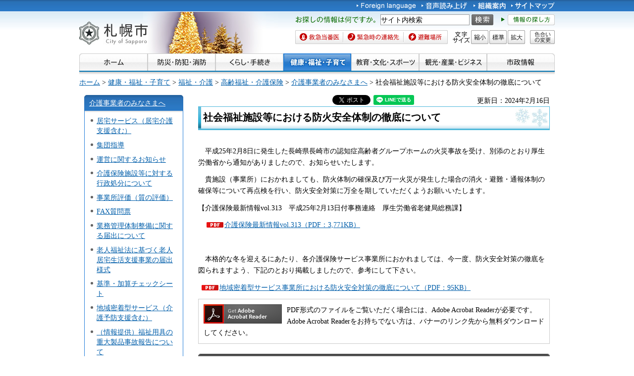

--- FILE ---
content_type: text/html
request_url: https://www.city.sapporo.jp/kaigo/k200jigyo/boukaannzenntaisei.html
body_size: 9529
content:
<?xml version="1.0" encoding="utf-8"?>
<!DOCTYPE html PUBLIC "-//W3C//DTD XHTML 1.0 Transitional//EN" "http://www.w3.org/TR/xhtml1/DTD/xhtml1-transitional.dtd">
<html xmlns="http://www.w3.org/1999/xhtml" lang="ja" xml:lang="ja" xmlns:og="http://ogp.me/ns#">
<head>
<meta http-equiv="Content-Type" content="text/html; charset=utf-8" />
<meta http-equiv="Content-Style-Type" content="text/css" />
<meta http-equiv="Content-Script-Type" content="text/javascript" />

<title>社会福祉施設等における防火安全体制の徹底について／札幌市</title>

<meta name="author" content="札幌市" />
<meta name="viewport" content="width=device-width, maximum-scale=3.0" />
<meta name="format-detection" content="telephone=no" />
<link href="/shared/style/default.css" rel="stylesheet" type="text/css" media="all" />
<link href="/shared/style/shared.css" rel="stylesheet" type="text/css" media="all" />
<link href="/shared/style/color/color0.css" rel="stylesheet" type="text/css" media="all" id="tmp_color" title="default" class="tmp_color" />
<link href="/shared/style/color/color1.css" rel="alternate stylesheet" type="text/css" media="all" title="darkblue" class="tmp_color" />
<link href="/shared/style/color/color2.css" rel="alternate stylesheet" type="text/css" media="all" title="yellow" class="tmp_color" />
<link href="/shared/style/color/color3.css" rel="alternate stylesheet" type="text/css" media="all" title="black" class="tmp_color" />
<link href="/shared/templates/free/style/edit.css" rel="stylesheet" type="text/css" media="all" />
<link href="/shared/style/smartphone.css" rel="stylesheet" media="only screen and (max-width : 767px)" type="text/css" id="tmp_smartphone_css" />
<link href="/shared/templates/free/style/sp_edit.css" rel="stylesheet" type="text/css" media="all" id="tmp_sp_edit_css" />
<link href="/shared/images/favicon/favicon.ico" rel="shortcut icon"  type="image/vnd.microsoft.icon" />
<link href="/shared/images/favicon/apple-touch-icon-precomposed.png" rel="apple-touch-icon-precomposed" />
<script type="text/javascript" src="/shared/js/jquery.js"></script>
<script type="text/javascript" src="/shared/js/gd.js"></script>
<script type="text/javascript" src="/shared/js/setting_head.js"></script>





<script type="text/javascript" src="/shared/js/ga.js"></script>
<script type="text/javascript" src="/shared/js/readspeaker.js"></script>
<meta property="og:title" content="社会福祉施設等における防火安全体制の徹底について" />
<meta property="og:type" content="article" />
<meta property="og:url" content="https://www.city.sapporo.jp/kaigo/k200jigyo/boukaannzenntaisei.html" />
<meta property="og:image" content="https://www.city.sapporo.jp/shared/system/images/municipal_emblem.jpg" />
<meta property="og:description" content="" />
<meta property="og:site_name" content="札幌市" />
</head>
<body class="format_free no_javascript">
<script type="text/javascript" src="/shared/js/setting_body.js"></script>
<div id="tmp_wrapper">
<noscript>
<div class="caution">
<p>JavaScriptが無効なため一部の機能が動作しません。動作させるためにはJavaScriptを有効にしてください。またはブラウザの機能をご利用ください。</p>
</div>
</noscript>
<div id="tmp_wrapper2">
<div id="tmp_wrapper3">

<div id="tmp_header">
<p><a href="#tmp_honbun" class="skip">本文へスキップします。</a></p>
<div id="tmp_hlogo">
<p><a href="/index.html"><span>札幌市</span></a></p>
</div>
<div id="tmp_means">
<div id="tmp_means_primary">
<ul id="tmp_hnavi">
	<li lang="en" xml:lang="en"><a href="/foreign/index.html"><img alt="Foreign language" height="20" src="/shared/images/header/hnavi_lang.gif" width="120" /></a></li>
	<li><a accesskey="L" href="//app-as.readspeaker.com/cgi-bin/rsent?customerid=10932&amp;lang=ja_jp&amp;readid=tmp_read_contents&amp;url=" onclick="readpage(this.href, 'tmp_readspeaker'); return false;" rel="nofollow" class="rs_href"><img alt="音声読み上げ" height="20" src="/shared/images/header/hnavi_read.gif" width="94" /></a></li>
</ul>
<ul id="tmp_hnavi2">
	<li><a href="/org/index.html"><img alt="組織案内" height="20" src="/shared/images/header/hnavi_org.gif" width="65" /></a></li>
	<li><a href="/sitemap/index.html"><img alt="サイトマップ" height="20" src="/shared/images/header/hnavi_sitemap.gif" width="88" /></a></li>
	<li class="last"><a href="/koho/hp/mobile.html"><img alt="携帯サイト" height="20" src="/shared/images/header/hnavi_mobile.gif" width="80" /></a></li>
</ul>
</div>
<div id="tmp_means_secondary">
<div id="tmp_serach_ttl">
<p class="used_bg_img"><span>お探しの情報は何ですか。</span></p>
</div>
<form action="https://search2.city.sapporo.jp/search/" method="get" name="gs">
<div id="tmp_search">
<p class="skip"><label for="tmp_query">検索</label></p>
<p><input id="tmp_query" name="q" size="31" /></p>
<p class="sch_btn"><input alt="サイト内検索" id="DO_SEARCH" name="btnG" src="/shared/images/header/func_sch_btn.png" type="image" /></p>
<p id="tmp_search_hidden"><input name="lang" type="hidden" value="ja" /><input name="view" type="hidden" value="default_collection" /><input name="fields.label" type="hidden" value="default_collection" /></p>
</div>
</form>
<div id="tmp_help_ttl"><a href="/koho/hp/how_to/search.html"><img alt="情報の探し方" height="22" src="/shared/images/header/func_help.gif" width="108" /></a></div>
</div>
<div id="tmp_means_tertiary">
<ul id="tmp_snavi" class="used_bg_img">
	<li class="snavi1"><a href="/kenko/wellness/iryou/toban.html"><span>救急当番医</span></a></li>
	<li class="snavi2"><a href="/shobo/renraku/renrakusaki.html"><span>緊急時の連絡先</span></a></li>
	<li class="snavi3"><a href="/kikikanri/higoro/hinan/hinan_index.html"><span>避難場所</span></a></li>
</ul>
<dl id="tmp_func_txt" class="used_bg_img">
	<dt><span>文字サイズ</span></dt>
	<dd class="func_txt_down"><a href="javascript:void(0);" class="text_size_down"><span>縮小</span></a></dd>
	<dd class="func_txt_normal"><a href="javascript:void(0);" class="text_size_normal"><span>標準</span></a></dd>
	<dd class="func_txt_up"><a href="javascript:void(0);" class="text_size_up"><span>拡大</span></a></dd>
</dl>
<p id="tmp_func_clr" class="used_bg_img"><a href="/color/index.html"><span>色合いの変更</span></a></p>
</div>
</div>
<ul id="tmp_hnavi_s">
	<li id="tmp_hnavi_lmenu"><a href="javascript:void(0);"><span>メニュー</span></a></li>
</ul>
</div>

<div id="tmp_gnavi">
<ul>
	<li><a href="/index.html"><img alt="ホーム" height="35" src="/shared/images/navi/gnavi/gnavi_home_off.jpg" width="138" /></a></li>
	<li><a href="/bosai/index.html"><img alt="防災・防犯・消防" height="35" src="/shared/images/navi/gnavi/gnavi_bosai_off.jpg" width="137" /></a>
	<ul>
		<li><a href="/shobo/renraku/renrakusaki.html">緊急時の連絡先</a></li>
		<li><a href="/shobo/index.html">消防・火災予防</a></li>
		<li><a href="/shobo/kyukyu/kyukyu.html">急な病気・けが</a></li>
		<li><a href="/kikikanri/index.html">防災・危機管理</a></li>
		<li><a href="/saigai_shien/index.html">災害に遭われたとき</a></li>
		<li><a href="/anzen/index.html">防犯・安全</a></li>
		<li><a href="/kensetsu/kasen/menu06.html">水害・水防</a></li>
	</ul>
	</li>
	<li><a href="/kurashi/index.html"><img alt="くらし・手続き" height="35" src="/shared/images/navi/gnavi/gnavi_kurashi_off.jpg" width="137" /></a>
	<ul>
		<li><a href="/shimin/koseki/index.html">戸籍・住民票・証明</a></li>
		<li><a href="/seiso/index.html">ごみ・リサイクル</a></li>
		<li><a href="/kurashi/kankyo_midori/index.html">環境・みどり</a></li>
		<li><a href="/kurashi/zei_hoken/index.html">税金・保険・年金</a></li>
		<li><a href="/kensetsu/yuki/index.html">冬の暮らし・除雪</a></li>
		<li><a href="/kurashi/shigoto_sumai/index.html">お仕事・お住まい</a></li>
		<li><a href="/kurashi/machizukuri/index.html">まちづくり・地域の活動</a></li>
		<li><a href="/kurashi/animal/index.html">動物・ペット</a></li>
		<li><a href="/kurashi/suido_gesui/index.html">水道・下水道</a></li>
		<li><a href="/kurashi/kotsu/index.html">交通</a></li>
		<li><a href="/shohi/index.html">消費生活</a></li>
	</ul>
	</li>
	<li><a href="/kenko/index.html"><img alt="健康・福祉・子育て" height="35" src="/shared/images/navi/gnavi/gnavi_kenko_off.jpg" width="137" /></a>
	<ul>
		<li><a href="/kenko/kenko/index.html">健康（からだ・こころ）</a></li>
		<li><a href="/kenko/iryo/index.html">医療</a></li>
		<li><a href="/kenko/fukushi/index.html">福祉・介護</a></li>
		<li><a href="/kenko/shoku/index.html">食の安全・食育</a></li>
		<li><a href="/kenko/eisei/index.html">生活衛生</a></li>
		<li><a href="/kenko/kosodate/index.html">子育て</a></li>
	</ul>
	</li>
	<li><a href="/kyoiku/index.html"><img alt="教育・文化・スポーツ" height="35" src="/shared/images/navi/gnavi/gnavi_kyoiku_off.jpg" width="137" /></a>
	<ul>
		<li><a href="/kyoiku/top/index.html">学校・幼稚園・教育</a></li>
		<li><a href="/shimin/bunka/index.html">文化・芸術</a></li>
		<li><a href="/toshokan/index.html">札幌の図書館</a></li>
		<li><a href="/kyoiku/shogaikyoiku/index.html">生涯学習・若者支援</a></li>
		<li><a href="/kyoiku/sports/index.html">スポーツ・レジャー</a></li>
		<li><a href="/kyoiku/bunkazai/index.html">郷土史と文化財</a></li>
		<li><a href="/zoo/index.html">円山動物園</a></li>
		<li><a href="/kokusai/index.html">国際交流</a></li>
		<li><a href="/sports/olympic/menu.html">冬季オリンピック・パラリンピック</a></li>
	</ul>
	</li>
	<li><a href="/business/index.html"><img alt="観光・産業・ビジネス" height="35" src="/shared/images/navi/gnavi/gnavi_business_off.jpg" width="137" /></a>
	<ul>
		<li><a href="/business/kanko/index.html">観光</a></li>
		<li><a href="/zaisei/keiyaku-kanri/index.html">入札・契約</a></li>
		<li><a href="/business/keizai/index.html">経済・産業</a></li>
		<li><a href="/business/kigyo/index.html">企業への支援</a></li>
		<li><a href="/keizai/nogyo/index.html">さっぽろの農業</a></li>
		<li><a href="/business/kenchiku/index.html">建築・測量・道路</a></li>
		<li><a href="/somu/tokyo/index.html">東京事務所</a></li>
		<li><a href="/somu/kokoku/index.html">広告事業</a></li>
	</ul>
	</li>
	<li><a href="/shisei/index.html"><img alt="市政情報" height="35" src="/shared/images/navi/gnavi/gnavi_shisei_off.jpg" width="137" /></a>
	<ul>
		<li><a href="/shisei/gaiyo/index.html">市の概要</a></li>
		<li><a href="/koho_kocho/index.html">広報・広聴・シティプロモート</a></li>
		<li><a href="/shisei/seisaku/index.html">政策・企画・行政運営</a></li>
		<li><a href="/shisei/jorei/index.html">条例・規則・告示・統計</a></li>
		<li><a href="/shisei/zaisei/index.html">財政・市債・IR・出納</a></li>
		<li><a href="/somu/kokai/index.html">情報公開・個人情報保護</a></li>
		<li><a href="/kansa/index.html">監査</a></li>
		<li><a href="/shisei/jinji/index.html">人事・職員採用</a></li>
		<li><a href="/gikai/index.html">札幌市議会</a></li>
		<li><a href="/senkan/index.html">選挙</a></li>
		<li><a href="/ombudsman/index.html">オンブズマン</a></li>
		<li><a href="/shisei/kaihatsu/index.html">都市計画・再開発</a></li>
		<li><a href="/shimin/danjo/index.html">男女共同参画・性的マイノリティ（LGBT）</a></li>
	</ul>
	</li>
</ul>
</div>

<div id="tmp_pankuzu">
<p><a href="/index.html">ホーム</a> &gt; <a href="/kenko/index.html">健康・福祉・子育て</a> &gt; <a href="/kenko/fukushi/index.html">福祉・介護</a> &gt; <a href="/koreifukushi/index.html">高齢福祉・介護保険</a> &gt; <a href="/kaigo/k200jigyo/k200index.html">介護事業者のみなさまへ</a> &gt; 社会福祉施設等における防火安全体制の徹底について</p>
</div>
<div id="tmp_wrap_main" class="column_lnavi">
<div id="tmp_main">
<div class="wrap_col_lft_navi">
<div class="col_lft_navi">
<div id="tmp_lnavi">
<div id="tmp_lnavi_ttl">
<p><a href="/kaigo/k200jigyo/k200index.html">介護事業者のみなさまへ</a></p>
</div>
<div id="tmp_lnavi_cnt">
<ul>
<li><a href="/kaigo/k200jigyo/kyotaku.html">居宅サービス（居宅介護支援含む）</a></li>
<li><a href="/kaigo/k200jigyo/syudansidou.html">集団指導</a></li>
<li><a href="/kaigo/k200jigyo/unnei.html">運営に関するお知らせ</a></li>
<li><a href="/kaigo/k200jigyo/gyoseisyobun.html">介護保険施設等に対する行政処分について</a></li>
<li><a href="/kaigo/k200jigyo/jigyoushohyouka.html">事業所評価（質の評価）</a></li>
<li><a href="/kaigo/k200jigyo/faxsitumonnhyou.html">FAX質問票</a></li>
<li><a href="/kaigo/k200jigyo/gyoumuknarikaisei.html">業務管理体制整備に関する届出について</a></li>
<li><a href="/kaigo/k200jigyo/k240rojin.html">老人福祉法に基づく老人居宅生活支援事業の届出様式</a></li>
<li><a href="/kaigo/k200jigyo/jikotenkenh27.html">基準・加算チェックシート</a></li>
<li><a href="/kaigo/k200jigyo/k221ciikitop.html">地域密着型サービス（介護予防支援含む）</a></li>
<li><a href="/kaigo/k100citizen/k142_7jyuudaijiko.html">（情報提供）福祉用具の重大製品事故報告について</a></li>
<li><a href="/kaigo/k200jigyo/kansen-syokutyu.html">感染症・食中毒</a></li>
<li><a href="/kaigo/k200jigyo/kijyunnjyourei.html">基準条例について</a></li>
<li><a href="/kaigo/k200jigyo/careerpath.html">キャリアパス制度構築支援事業</a></li>
<li><a href="/kaigo/k200jigyo/sisetu_jigyousya.html">特別養護老人ホーム・介護老人保健施設整備事業者の方へ</a></li>
<li><a href="/kaigo/k200jigyo/k250jiko.html">事故報告</a></li>
<li><a href="/kaigo/k200jigyo/koyoukannri.html">介護人材確保定着研修事業</a></li>
<li><a href="/kaigo/k200jigyo/k235caravan.html">札幌市キャラバン・メイト</a></li>
<li><a href="/kaigo/k200jigyo/k230nintisho-kensyu.html">認知症介護関係研修</a></li>
<li><a href="/kaigo/k200jigyo/sikakunintei.html">令和7年度社会福祉施設長資格認定講習課程の受講者募集について</a></li>
<li><a href="/kaigo/k200jigyo/testmail.html">電子メールアドレスの登録について</a></li>
<li><a href="/kaigo/k200jigyo/boukaannzenntaisei.html">社会福祉施設等における防火安全体制の徹底について</a></li>
<li><a href="/kaigo/k200jigyo/h26grouphome.html">認知症高齢者グループホームの整備について（令和8年度整備分）</a></li>
<li><a href="/kaigo/k200jigyo/seminar.html">介護事業者向け「介護人材採用＆定着プログラム」</a></li>
<li><a href="/kaigo/k200jigyo/sogo.html">札幌市介護予防・日常生活支援総合事業</a></li>
<li><a href="/kaigo/k200jigyo/kaisetuyotei.html">今後開設予定の特別養護老人ホーム等の施設について</a></li>
<li><a href="/kaigo/k200jigyo/syogukaizenpage.html">介護職員処遇改善加算等について</a></li>
<li><a href="/kaigo/syahokakunin.html">社会保険及び労働保険の適用状況の確認について</a></li>
<li><a href="/kaigo/k200jigyo/kaigoq-a.html">介護サービスＱ＆Ａについて</a></li>
<li><a href="/kaigo/k200jigyo/tokuyoutaiki.html">特養の入所申込等状況について</a></li>
<li><a href="/kaigo/k200jigyo/kyouseigata.html">共生型サービスについて（介護サービスを始めたい障害福祉サービス事業者向け）</a></li>
<li><a href="/kaigo/jouhoukouhyou.html">介護サービス情報公表について</a></li>
<li><a href="/kaigo/tokuteisisetusetumeikai.html">特定施設入居者生活介護の整備について（令和8年度整備分）</a></li>
<li><a href="/kaigo/ninchisyoshien/zaitakuiryoukaigorenkei.html">在宅医療・介護連携に関する研修</a></li>
<li><a href="/kaigo/ninchisyoshien/zaitakuiryoukaigorennkeitechou.html">在宅医療・介護連携手帳</a></li>
<li><a href="/kaigo/k200jigyo/kirarikaigohyosyo.html">キラリと輝く介護の職場づくり表彰事業</a></li>
<li><a href="/kaigo/k200jigyo/smilephoto.html">介護のサッポロスマイル写真コンテスト事業</a></li>
<li><a href="/kaigo/k200jigyo/harassment.html">介護現場におけるハラスメント対策</a></li>
<li><a href="/kaigo/k200jigyo/shingata_corona.html">新型コロナウイルス関連情報</a></li>
<li><a href="/kaigo/k200jigyo/kinoubunka.html">介護職機能分化等推進事業</a></li>
<li><a href="/kaigo/k200jigyo/2021syogukaizen.html">介護職員処遇改善加算・介護職員等特定処遇改善加算について（令和3年度）</a></li>
<li><a href="/kaigo/k200jigyo/2022syoguzixtuseki.html">介護職員処遇改善加算・介護職員等特定処遇改善加算実績報告について（令和4年度）</a></li>
<li><a href="/kaigo/k200jigyo/syogukeikaku.html">介護職員処遇改善加算・介護職員等特定処遇改善加算計画書について（令和4年度）</a></li>
<li><a href="/kaigo/k200jigyo/kaizenjyoukyouhoukokusho.html">改善状況報告書</a></li>
<li><a href="/kaigo/syokuzaihikoutoutaisakutokubetushien.html">札幌市介護保険施設等食材費高騰対策特別支援金について</a></li>
<li><a href="/kaigo/k200jigyo/2023syoguukaizenn.html"> 令和5年度　「介護職員処遇改善加算」「介護職員等特定処遇改善加算」「ベースアップ等支援加算」の処遇改善計画書の提出</a></li>
<li><a href="/kaigo/k200jigyo/20230508chousa.html">新型コロナウイルス感染症の感染症法上の位置づけの変更に伴う「施設内療養に要する費用の補助」に関する追加要件とその実施状況調査について</a></li>
<li><a href="/kaigo/k200jigyo/syoguujisseki2023.html">令和4年度　「介護職員処遇改善加算」「介護職員等特定処遇改善加算」「介護職員等ベースアップ等支援加算」の実績報告について</a></li>
<li><a href="https://www.city.sapporo.jp/kaigo/202312kensakekka.html">特別養護老人ホームに対する抗原検査の実績報告（令和５年12月配布）</a></li>
<li><a href="/kaigo/k200jigyo/syoguukeikaku2024.html"> 令和６年度介護職員等処遇改善加算等の処遇改善計画書の提出について</a></li>
<li><a href="/kaigo/k200jigyo/syoguukeikaku20242.html"> 令和６年度「介護職員処遇改善加算」等の計画書の提出について</a></li>
<li><a href="/kaigo/k200jigyo/syoguukeikaku2024henkou.html">令和６年６月からの「介護職員処遇改善加算」等の算定に係る計画書の内容に変更がある場合</a></li>
<li><a href="/kaigo/k200jigyo/seisannseikouzyou.html">介護現場の生産性向上（業務改善）支援事業</a></li>
<li><a href="/kaigo/k200jigyo/syoguujisseki2024.html">令和５年度　「介護職員処遇改善加算」「介護職員等特定処遇改善加算」「介護職員等ベースアップ等支援加算」の実績報告について</a></li>
<li><a href="/kaigo/kyouryokuiryoukikan.html">協力医療機関の届出について</a></li>
<li><a href="/kaigo/k200jigyo/shinsei_2024.html">サービス毎に必要な届出・申請</a></li>
<li><a href="/kaigo/k200jigyo/sentaku_kasan_2024.html">サービスの選択（加算（減算）の届出）</a></li>
<li><a href="/kaigo/k200jigyo/sentaku_koshin_2024.html">サービスの選択（廃止・休止・再開の届出）</a></li>
<li><a href="/kaigo/k200jigyo/sentaku_koushin_2024.html">サービスの選択（指定更新申請）</a></li>
<li><a href="/kaigo/k200jigyo/setaku_shinki_2024.html">サービスの選択（新規指定申請）</a></li>
<li><a href="/kaigo/k200jigyo/2024_housyukaitei/denshisinsei_2024.html">電子申請届出システム（厚生労働省）による届出</a></li>
<li><a href="/kaigo/k200jigyo/sentaku_henko_2024.html">サービスの選択（変更届）</a></li>
<li><a href="/kaigo/yuuryou.html">有料老人ホームについて</a></li>
<li><a href="/kaigo/k200jigyo/s_haishi.html">廃止・休止・再開の届出（施設サービス）</a></li>
<li><a href="/kaigo/k200jigyo/sonotahorei.html">その他法令に基づく届出</a></li>
<li><a href="/kaigo/keihiroujinnho-muqa.html">軽費老人ホームについて</a></li>
<li><a href="/kaigo/k200jigyo/2024_housyukaitei/2025_kasan_sentaku.html">加算（減算）届出の選択</a></li>
<li><a href="/kaigo/k200jigyo/2024_housyukaitei/2025_bcpgensan_etc.html">令和６年度報酬改定における経過措置の終了に係る届出（スマート申請）</a></li>
<li><a href="/kaigo/k200jigyo/shiirekouzyo03.html">令和５年度札幌市介護サービス事業所等感染症対策費補助金に係る消費税仕入控除税額報告について</a></li>
<li><a href="/kaigo/k200jigyo/2025shoguukaizennhennkou.html">令和７年６月からの「介護職員処遇改善加算」等の算定に係る計画書の内容に変更がある場合</a></li>
<li><a href="/kaigo/k200jigyo/syogujisseki2025.html">令和６年度　「介護職員等処遇改善加算等」の実績報告書の提出について</a></li>
<li><a href="/kaigo/k200jigyo/ojt.html">初任介護支援専門員OJT研修</a></li>
<li><a href="/kaigo/k200jigyo/jizenkyogi.html">事前協議の受付について</a></li>
<li><a href="/kaigo/k200jigyo/welfare-swindler.html">福祉用具事業者を騙る詐欺について</a></li>
</ul>
</div>
</div>
</div>
</div>
<div class="wrap_col_main">
<div class="col_main">
<p id="tmp_honbun" class="skip">ここから本文です。</p>
<div id="tmp_readspeaker" class="rs_preserve rs_skip rs_splitbutton rs_addtools rs_exp"></div>
<div id="tmp_read_contents">


<div id="tmp_contents">

<div id="tmp_wrap_ut">
<div id="tmp_wrap_ut2">
<div class="rs_skip"><div id="tmp_facebook">
<div id="fb-root"></div>
<script async defer crossorigin="anonymous" src="https://connect.facebook.net/ja_JP/sdk.js#xfbml=1&version=v8.0"></script>
<div data-href="https://www.city.sapporo.jp/kaigo/k200jigyo/boukaannzenntaisei.html" data-width="" data-layout="button_count" data-action="like" data-size="small" data-share="true" class="fb-like"></div>
</div><script type="text/javascript">
//<![CDATA[
var publish = true;
var userAgent = window.navigator.userAgent.toLowerCase();
var appVersion = window.navigator.appVersion.toLowerCase();
if(userAgent.indexOf('msie') != -1){
	if(appVersion.indexOf('msie 6.') != -1){
		publish = false;
	}else if(appVersion.indexOf('msie 7.') != -1){
		publish = false;
	}
}
if(publish){
	document.write('<p id="tmp_twitter"><a data-text="社会福祉施設等における防火安全体制の徹底について" data-count="horizontal" data-lang="ja" href="https://twitter.com/share" class="twitter-share-button">ツイートする</a></p>');
}
//]]>
</script>
<script>
var publish = true;
var userAgent = window.navigator.userAgent.toLowerCase();
var appVersion = window.navigator.appVersion.toLowerCase();
if(userAgent.indexOf('msie') != -1){
	if(appVersion.indexOf('msie 6.') != -1){
		publish = false;
	}else if(appVersion.indexOf('msie 7.') != -1){
		publish = false;
	}
}
if(publish){
	!function(d,s,id){
		var js,fjs=d.getElementsByTagName(s)[0];
		if(!d.getElementById(id)){
			js=d.createElement(s);
			js.id=id;
			js.src="//platform.twitter.com/widgets.js";
			fjs.parentNode.insertBefore(js,fjs);
		}
	}(document,"script","twitter-wjs");
}
</script><div class="social_media_btn line_btn">
<div style="display: none;" data-lang="ja" data-type="share-a" data-url="https://www.city.sapporo.jp/kaigo/k200jigyo/boukaannzenntaisei.html" class="line-it-button"></div>
<script type="text/javascript" src="https://d.line-scdn.net/r/web/social-plugin/js/thirdparty/loader.min.js" async="async" defer="defer"></script>
</div><div id="tmp_mixi">
<div data-plugins-type="mixi-favorite" data-service-key="118d7bd56f41e09968372851352cf2a8323c3e77" data-size="medium" data-href="https://www.city.sapporo.jp/kaigo/k200jigyo/boukaannzenntaisei.html" data-show-faces="false" data-show-count="true" data-show-comment="false" data-width="130"></div>
<script type="text/javascript">(function(d) {var s = d.createElement('script'); s.type = 'text/javascript'; s.async = true;s.src = '//static.mixi.jp/js/plugins.js#lang=ja';d.getElementsByTagName('head')[0].appendChild(s);})(document);</script>
</div><div id="tmp_hatena">
<a href="https://b.hatena.ne.jp/entry/https://www.city.sapporo.jp/kaigo/k200jigyo/boukaannzenntaisei.html" data-hatena-bookmark-title="社会福祉施設等における防火安全体制の徹底について" data-hatena-bookmark-layout="standard" title="このエントリーをはてなブックマークに追加" class="hatena-bookmark-button">
<img src="https://b.st-hatena.com/images/entry-button/button-only.gif" alt="このエントリーをはてなブックマークに追加" width="20" height="20" style="border: none;" />
</a>
<script type="text/javascript" src="https://b.st-hatena.com/js/bookmark_button.js" charset="utf-8" async="async"></script>
</div></div>
<p id="tmp_update">更新日：2024年2月16日</p>
</div>
</div>

<h1>社会福祉施設等における防火安全体制の徹底について</h1>
<p>　平成25年2月8日に発生した長崎県長崎市の認知症高齢者グループホームの火災事故を受け、別添のとおり厚生労働省から通知がありましたので、お知らせいたします。</p>
<p>　貴施設（事業所）におかれましても、防火体制の確保及び万一火災が発生した場合の消火・避難・通報体制の確保等について再点検を行い、防火安全対策に万全を期していただくようお願いいたします。</p>
<p>【介護保険最新情報vol.313　平成25年2月13日付事務連絡　厚生労働省老健局総務課】</p>
<p>　<a href="/kaigo/k200jigyo/documents/vol313.pdf" class="icon_pdf">介護保険最新情報vol.313（PDF：3,771KB）</a></p>
<p>&nbsp;</p>
<p>　本格的な冬を迎えるにあたり、各介護保険サービス事業所におかれましては、今一度、防火安全対策の徹底を図られますよう、下記のとおり掲載しましたので、参考にして下さい。</p>
<p>&nbsp;<a href="/kaigo/k200jigyo/documents/boukaanzentaisaku-tiikimittyaku.pdf" class="icon_pdf">地域密着型サービス事業所における防火安全対策の徹底について（PDF：95KB）</a></p>





<!---->

<div class="plugin">
<p class="plugin_img"><a href="https://get.adobe.com/jp/reader/"><img src="/shared/images/plugin/get_reader.png" alt="Adobe Acrobat Readerのダウンロードページへ" width="158" height="39" /></a></p>
<p>PDF形式のファイルをご覧いただく場合には、Adobe Acrobat Readerが必要です。Adobe Acrobat Readerをお持ちでない方は、バナーのリンク先から無料ダウンロードしてください。</p>
</div>
<div id="tmp_inquiry">
<div id="tmp_inquiry_ttl">
<p>このページについてのお問い合わせ</p>
</div>
<div id="tmp_inquiry_cnt">
<form method="post" action="https://www.city.sapporo.jp/php/faq/form.php">
<div class="inquiry_parts">
<p>
札幌市保健福祉局高齢保健福祉部介護保険課
</p>
<p>〒060-8611　札幌市中央区北1条西2丁目　札幌市役所本庁舎3階</p>
<p>電話番号：011-211-2972
</p>
<p>ファクス番号：011-218-5117</p>
<p><input type="image" src="/shared/images/main/inquiry/inquiry_btn.jpg" alt="お問い合わせフォーム" class="inquiry_btn" /></p>
</div>
<p>
<input type="hidden" name="code" value="060040020" />
<input type="hidden" name="dept" value="8757:8674:8508:10002:9172:3777:9504:8591:8674:8259:9172:5271:8176:8674:9587:10002:3777:9504:8010:9255:9255:9172:9421:9172:3777:8757:9255" />
<input type="hidden" name="page" value="/kaigo/k200jigyo/boukaannzenntaisei.html" />
</p>
</form>
</div>
</div>
</div>
</div>

<div class="pnavi">
<p class="ptop"><a href="#tmp_header">ページの先頭へ戻る</a></p>
</div>

</div>
</div>
</div>
</div>
</div>
</div>
<div id="tmp_wrap_footer">
<div id="tmp_footer">
<div id="tmp_f_address">
<div id="tmp_flogo">
<p><img alt="札幌市" height="42" src="/shared/images/footer/flogo.jpg" width="119" /></p>
</div>
<address><span class="name">札幌市役所　</span><span>〒060-8611 札幌市中央区北1条西2丁目　代表電話：011-211-2111　<a href="/city/map/index.html"><img alt="市役所庁舎のご案内" height="22" src="/shared/images/footer/map_btn.gif" width="170" /></a></span></address>
<address>一般的な業務時間 8時45分～17時15分（土日祝日および12月29日～1月3日はお休み）　法人番号&nbsp;9000020011002</address>
</div>
<div id="tmp_wrap_footer_inq">
<div id="tmp_footer_inq">
<p class="inq_ttl"><a href="/callcenter/index.html">札幌市コールセンター</a></p>
<p class="flt_lft">市役所のどこに聞いたらよいか分からないときなどにご利用ください。</p>
<p class="tf_no"><span>電話：<span class="phone_number">011-222-4894</span>　<span>ファクス：011-221-4894</span></span></p>
<p>年中無休、8時00分～21時00分。札幌市の制度や手続き、市内の施設、交通機関などをご案内しています。</p>
</div>
</div>
<ul id="tmp_fnavi">
	<li><a href="/city/copyright/link.html">リンク・著作権・免責事項</a></li>
	<li><a href="/city/copyright/privacy.html">個人情報の保護</a></li>
	<li><a href="/koho/hp/guideline/index.html">ホームページの基本方針・ガイドライン</a></li>
	<li><a href="/koho/hp/rss/index.html">RSSの使い方</a></li>
</ul>
</div>
</div>
<div id="tmp_wrap_copyright">
<div id="tmp_copyright">
<p lang="en" xml:lang="en">Copyright &copy; City of Sapporo All rights Reserved.</p>
</div>
</div>
</div>
<script type="text/javascript" src="/shared/js/dropdownmenu.js"></script>
<script type="text/javascript" src="/shared/js/setting_responsive.js"></script>
<script type="text/javascript" src="/shared/js/setting_onload.js"></script>
<script type="text/javascript" src="/_Incapsula_Resource?SWJIYLWA=719d34d31c8e3a6e6fffd425f7e032f3&ns=1&cb=1568106382" async></script></body>
</html>


--- FILE ---
content_type: text/css
request_url: https://www.city.sapporo.jp/shared/style/default.css
body_size: 187
content:
@charset "utf-8";body{margin:0;padding:0;font-size:90%;line-height:1.6;color:#333;background-color:#fff}h1,h2,h3,h4,h5,h6,p,ul,ol,li,dl,dt,dd,blockquote,form,input{margin:0;padding:0}img{border:none}li,dt,dd{line-height:1.4}table{font-size:100%;line-height:1.6}form,input,select{font-size:100%}a:link,a.skip{color:#005eaa;background-color:transparent}.skip{width:1px;color:#000;font-size:0.1%;line-height:0.1;background-color:#fff;position:absolute;left:-3000px}a.skip{background-color:#fff;text-align:center;padding:2px 0;top:auto}a.skip:active{display:block;width:99.98999999999999%;font-size:100%;line-height:1.6;top:0;left:0}a.skip:focus{display:block;width:99.98999999999999%;font-size:100%;line-height:1.6;top:0;left:0}@media screen and (max-width:767px){.enquete_table input{width:100%}.enquete_table input[type="submit"],.enquete_table input[type="button"],.enquete_table input[type="reset"],.enquete_table input[type="checkbox"],.enquete_table input[type="radio"]{width:auto}}

--- FILE ---
content_type: text/css
request_url: https://www.city.sapporo.jp/shared/style/shared.css
body_size: 10779
content:
@charset "utf-8";

/* ==================================================
layout
================================================== */
/* body
============================== */
.format_top,
.format_free,
.format_base {
	color:inherit;
	background-color:#FFFFFF;
}
input[type="submit"],
input[type="button"],
input[type="text"],
input[type="password"] {
	-webkit-appearance:none; /* 変更しない */
	-webkit-border-radius:0; /* Webkit */
	-moz-border-radius:0; /* Mozilla */
	border-radius:0; /* CSS3 */
}
/* wrapper
============================== */
#tmp_wrapper .caution {
	padding:0 10px;
	color:#FFFFFF;
	background-color:#23609C;
}
#tmp_wrapper .caution p {
	width:960px;
	margin:0 auto;
}
#tmp_wrapper2 {
	min-width:960px;
	padding:0 10px;
	background:url(/shared/images/main/body_bg.jpg) repeat-x left top;
}
#tmp_wrapper3 {
	width:960px;
	margin:0 auto;
}
/* main
============================== */
#tmp_wrap_main {
	margin:10px 0 0;
	padding:0 10px 25px;
	color:inherit;
	background-color:#FFFFFF;
	clear:both; /* 変更しない */
}
#tmp_wrapper3 .column_full {
	padding-right:0;
	padding-bottom:10px;
	padding-left:0;
}
/* contents
============================== */
#tmp_contents,
#tmp_maincontents {
	width:100%; /* 変更しない */
}
/* format カラムのレイアウトのbaseロジック
============================== */
.wrap_col_nm {
	width:100%; /* 変更しない */
	float:left; /* 変更しない */
}
.col_nm {
	width:100%; /* 変更しない */
}
.wrap_col_lft_navi {
	float:left; /* 変更しない */
	position:relative; /* 変更しない */
	z-index:1; /* 変更しない */
}
.wrap_col_rgt_navi {
	float:right; /* 変更しない */
}
.column_full .wrap_col_main {
	width:100%; /* 変更しない */
	float:right; /* 変更しない */
}
.column_lnavi .wrap_col_main {
	width:100%; /* 変更しない */
	float:right; /* 変更しない */
	background:url(/shared/images/main/wrap_main_bg.gif) repeat-y left top;
}
.column_rnavi .wrap_col_main {
	width:100%; /* 変更しない */
	float:left; /* 変更しない */
}
.col_main {
	padding:0; /* デザインによって変更 */
}
/* top
============================== */
.format_top .column_full .wrap_col_nm {
	margin-right:-230px; /* デザインによって変更 */
}
.format_top .column_full .wrap_col_nm2 {
	margin-right:230px; /* デザインによって変更 */
}
.format_top .column_full .wrap_col_lft_navi {
	width:200px; /* デザインによって変更 */
	margin-right:-230px; /* デザインによって変更 */
}
.format_top .column_full .col_lft_navi {/* デザインによって変更 */
}
.format_top .column_full .wrap_col_rgt_navi {
	width:200px; /* デザインによって変更 */
}
.format_top .column_full .col_rgt_navi {/* デザインによって変更 */
}
.format_top .column_full .col_main {
	margin-left:230px; /* デザインによって変更 */
}
/* 202001 olympic_bnr */
/* countdown
============================== */
#tmp_wrap_countdown {
	position: relative;
}
#tmp_olbnr_link {
	position: absolute;
	width: 100%;
	height: 100%;
	overflow: hidden;
}
#tmp_countdown {
	cursor: pointer;
	margin:0 0 20px;
	box-sizing:border-box;
}
#tmp_countdown_olympic {
	position: relative;
	width:200px;
	height:120px;
	background:url(/shared/images/main/olympic_bnr/countdown_olympic.png) no-repeat top center;
}
#tmp_countdown .countdown_ttl {
	display:block;
	overflow:hidden;
	height:0;
	position:relative;
	z-index:-1;
}
#tmp_countdown .wrap_countdown_num {
	position: absolute;
	right: 1px;
	bottom: 1px;
	background: url(/shared/images/main/olympic_bnr/countdown_num.png) no-repeat left bottom;
	width: 124px;
	height: 70px;
}
#tmp_countdown .wrap_countdown_num p {
	float:left;
	margin-right:1px;
	width:18px;
	height:26px;
	display:block;
	color: #ffffff;
	background-size: contain;
	background-color:#474791;
	background-position:center center;
	background-repeat:no-repeat;
}
#tmp_countdown .countdown_num {
	padding: 30px 0 0 36px;
}
#tmp_countdown .countdown_num .num0 {
	background-image:url(/shared/images/main/olympic_bnr/countdown/0.png);
}
#tmp_countdown .countdown_num .num1 {
	background-image:url(/shared/images/main/olympic_bnr/countdown/1.png);
}
#tmp_countdown .countdown_num .num2 {
	background-image:url(/shared/images/main/olympic_bnr/countdown/2.png);
}
#tmp_countdown .countdown_num .num3 {
	background-image:url(/shared/images/main/olympic_bnr/countdown/3.png);
}
#tmp_countdown .countdown_num .num4 {
	background-image:url(/shared/images/main/olympic_bnr/countdown/4.png);
}
#tmp_countdown .countdown_num .num5 {
	background-image:url(/shared/images/main/olympic_bnr/countdown/5.png);
}
#tmp_countdown .countdown_num .num6 {
	background-image:url(/shared/images/main/olympic_bnr/countdown/6.png);
}
#tmp_countdown .countdown_num .num7 {
	background-image:url(/shared/images/main/olympic_bnr/countdown/7.png);
}
#tmp_countdown .countdown_num .num8 {
	background-image:url(/shared/images/main/olympic_bnr/countdown/8.png);
}
#tmp_countdown .countdown_num .num9 {
	background-image:url(/shared/images/main/olympic_bnr/countdown/9.png);
}
#tmp_countdown .countdown_num p span {
	width:20px;
	height:27px;
}
/* open
============================== */
#tmp_countdown #tmp_countdown_olympic.open .wrap_countdown_num {
	background-image: url(/shared/images/main/olympic_bnr/countdown_open.png);
}
/* free
============================== */
.format_free .wrap_col_nm {
	margin-right:-210px; /* デザインによって変更 */
}
.format_free .wrap_col_nm2 {
	margin-right:210px; /* デザインによって変更 */
}
.format_free .wrap_col_lft_navi {
	width:200px; /* デザインによって変更 */
	margin-right:-210px; /* デザインによって変更 */
}
.format_free .col_lft_navi { /* デザインによって変更 */
}
.format_free .wrap_col_rgt_navi {
	width:200px; /* デザインによって変更 */
}
.format_free .col_rgt_navi { /* デザインによって変更 */
}
.format_free .column_full .col_main {
	margin-left:210px; /* デザインによって変更 */
}
.format_free .column_lnavi .col_main {
	margin-left:230px; /* デザインによって変更 */
}
.format_free .column_rnavi .wrap_col_main {
	margin-right:-230px; /* デザインによって変更 */
}
.format_free .column_rnavi .col_main {
	margin-right:230px; /* デザインによって変更 */
}
/* ==================================================
header
================================================== */
#tmp_header {
	padding:0 0 17px;
	background:url(/shared/images/header/header_bg.jpg) no-repeat 129px 24px;
}
#tmp_hlogo {
	margin:43px 0 0;
	clear:both;
	float:left;
}
#tmp_hlogo h1,
#tmp_hlogo p a {
	display:block;
	width:139px;
	height:48px;
	background:url(/shared/images/header/hlogo.jpg) no-repeat left top;
}
#tmp_hlogo h1 span,
#tmp_hlogo p span {
	display:block;
	width:139px;
	height:48px;
	position:relative;
	z-index:-1;
	overflow:hidden;
}
#tmp_means {
	width:530px;
	margin:2px 0 0;
	float:right;
}
#tmp_means_primary {
	padding-left:6px;
	margin:0 0 7px;
	font-size:0.1%;
	line-height:0.1;
	float:right;
}
#tmp_hnavi,
#tmp_hnavi2 {
	list-style:none;
	list-style-image:none;
}
#tmp_hnavi {
	float:left;
}
#tmp_hnavi2 {
	float:right;
}
#tmp_hnavi2 li:nth-child(2) {
	margin-right:0;
}
#tmp_hnavi2 .last {
	display:none;
}
#tmp_hnavi li,
#tmp_hnavi2 li {
	margin:0 11px 0 0;
	float:left;
}
#tmp_hnavi li img,
#tmp_hnavi2 li img {
	display:block;
	vertical-align:top;
}
#tmp_hnavi li a,
#tmp_hnavi2 li a {
	display: block;
}
#tmp_means_secondary {
	margin:0 0 10px;
	clear:both;
}
#tmp_means_tertiary {
	padding-left:6px;
	clear:both;
}
#tmp_means_tertiary p {
	float:left;
}
#tmp_means_tertiary img {
	display:block;
}
/* func_txt */
#tmp_func_txt{
	margin:0 10px 0 0;
	float:left;
}
#tmp_func_txt dt {
	margin:0 2px 0 0;
	float:left;
}
#tmp_func_txt dd {
	margin:0 2px 0 0;
	float:left;
}
#tmp_func_txt .func_txt_up {
	margin-right:0;
}
#tmp_func_txt dt {
	background:url(/shared/images/header/func_txt_ttl.gif) no-repeat left top;
	width:35px;
	height:28px;
	overflow: hidden;
	text-indent: 100%;
	white-space: nowrap;
}
#tmp_func_txt .func_txt_down a {
	background:url(/shared/images/header/func_txt_sml.gif) no-repeat left top;
	width:35px;
	height:28px;
}
#tmp_func_txt .func_txt_normal a {
	background:url(/shared/images/header/func_txt_dft.gif) no-repeat left top;
	width:35px;
	height:28px;
}
#tmp_func_txt .func_txt_up a {
	background:url(/shared/images/header/func_txt_big.gif) no-repeat left top;
	width:35px;
	height:28px;
}
#tmp_func_txt dt span,
#tmp_func_txt dd span {
	width:35px;
	height:28px;
}
/* func_clr */
#tmp_func_clr {
	float:left;
}
#tmp_func_clr a {
	background:url(/shared/images/header/func_clr_ttl.gif) no-repeat left top;
	width:50px;
	height:28px;
}
#tmp_func_clr span {
	width:50px;
	height:28px;
}
/* serach */
#tmp_serach_ttl {
	float:left;
	margin:0 10px 0 6px;
}
#tmp_serach_ttl p {
	background:url(/shared/images/header/func_sch_ttl.gif) no-repeat left top;
	width:162px;
	height:22px;
}
#tmp_serach_ttl p span {
	width:162px;
	height:22px;
}
#tmp_search {
	width:236px;
	padding:0 8px 0 0;
	float:left;
}
#tmp_search p {
	padding:0 4px 0 0;
	float:left;
}
#tmp_search .sch_btn {
	font-size:0.1%;
	line-height:0.1;
	padding-right:0;
}
#tmp_query {
	width:178px;
	min-height:20px;
	margin:0 0 0 0;
	border:1px solid #999999;
}
* html #tmp_query {
	width:180px;
	height:22px;
}
#tmp_help_ttl{
	float:left;
	margin:0;
}
/* snavi */
#tmp_snavi {
	list-style:none;
	vertical-align:top;
	float:left;
	width:318px;
}
#tmp_snavi li {
	float:left;
}
#tmp_snavi .snavi1 a {
	background:url(/shared/images/header/snavi_toban.gif) no-repeat left top;
	width:97px;
	height:28px;
}
#tmp_snavi .snavi1 span {
	width:97px;
	height:28px;
}
#tmp_snavi .snavi2 a {
	background:url(/shared/images/header/snavi_renrakusaki.gif) no-repeat left top;
	width:122px;
	height:28px;
}
#tmp_snavi .snavi2 span {
	width:122px;
	height:28px;
}
#tmp_snavi .snavi3 a {
	background:url(/shared/images/header/snavi_hinan.gif) no-repeat left top;
	width:89px;
	height:28px;
}
#tmp_snavi .snavi3 span {
	width:89px;
	height:28px;
}
#tmp_header .last {
	margin:0;
}
#tmp_hnavi_s,
#tmp_sma_menu {
	display:none; /* 変更しない */
}
/* custom_assembly
============================== */
.custom_assembly #tmp_header {
	padding-bottom:19px;
	background:url(/shared/images/assembly/header/header_bg.jpg) no-repeat 219px 24px;
}
.custom_assembly #tmp_means {
	width:321px;
}
.custom_assembly #tmp_means_tertiary {
	padding-left:0;
}
.custom_assembly #tmp_hnavi {
	float:right;
}
.custom_assembly #tmp_hnavi2 {
	float:left;
}
.custom_assembly #tmp_func_clr {
	margin-right:0;
}
.custom_assembly #tmp_query {
	width:145px;
}
* html .custom_assembly #tmp_query {
	width:147px;
}
.custom_assembly #tmp_search {
	width:208px;
	padding:0;
}
.custom_assembly #tmp_serach_ttl {
	display:none;
}
/* read */
.custom_assembly #tmp_means.read {
	width:405px;
}
.custom_assembly .read #tmp_means_primary {
	float:none;
}
.custom_assembly .read #tmp_means_secondary,
.custom_assembly .read #tmp_means_tertiary {
	float:right;
	width:321px;
}
/* foreign language
============================== */
.custom_english #tmp_wrap_header,
.custom_korean #tmp_wrap_header,
.custom_chinese #tmp_wrap_header,
.custom_russian #tmp_wrap_header {
	margin:0 0 5px;
	background:url(/shared/images/header/header_bg.jpg) no-repeat 314px 24px;
}
.custom_english #tmp_header,
.custom_korean #tmp_header,
.custom_chinese #tmp_header,
.custom_russian #tmp_header {
	padding-bottom:16px;
	background-position:314px 24px;
	background:url(/shared/images/header/fl_wrap_header_bg.gif) repeat-x left bottom;
}
.custom_english #tmp_hlogo,
.custom_korean #tmp_hlogo,
.custom_chinese #tmp_hlogo,
.custom_russian #tmp_hlogo {
	margin-top:49px;
}
.custom_english #tmp_means,
.custom_korean #tmp_means,
.custom_chinese #tmp_means,
.custom_russian #tmp_means {
	width:389px;
}
.custom_english #tmp_means_primary,
.custom_korean #tmp_means_primary,
.custom_chinese #tmp_means_primary,
.custom_russian #tmp_means_primary {
	padding-left:0;
}
.custom_english #tmp_search,
.custom_korean #tmp_search,
.custom_chinese #tmp_search,
.custom_russian #tmp_search {
	width:100%;
}
.custom_english #tmp_query,
.custom_korean #tmp_query,
.custom_chinese #tmp_query,
.custom_russian #tmp_query {
	width:258px;
}
* html .custom_english #tmp_query,
* html .custom_korean #tmp_query,
* html .custom_chinese #tmp_query,
* html .custom_russian #tmp_query {
	width:260px;
}
.custom_english #tmp_means_secondary,
.custom_english #tmp_means_tertiary,
.custom_korean #tmp_means_secondary,
.custom_korean #tmp_means_tertiary,
.custom_chinese #tmp_means_secondary,
.custom_chinese #tmp_means_tertiary,
.custom_russian #tmp_means_secondary,
.custom_russian #tmp_means_tertiary {
	margin-bottom:8px;
	padding-left:0;
}
.custom_english #tmp_search,
.custom_korean #tmp_search,
.custom_chinese #tmp_search,
.custom_russian #tmp_search {
	padding-right:0;
}
.custom_english #tmp_search .sch_btn input,
.custom_korean #tmp_search .sch_btn input,
.custom_chinese #tmp_search .sch_btn input,
.custom_russian #tmp_search .sch_btn input {
	background:#5F5F5F url(/shared/images/header/func_sch_btn_bg.jpg) repeat-x left top;
	padding:0 25px;
	border:1px solid #666666;
	-webkit-border-radius:3px;/* Webkit */
	-moz-border-radius:3px;/* Mozilla */
	border-radius:3px;/* CSS3 */
}
.custom_english #tmp_func_txt,
.custom_korean #tmp_func_txt,
.custom_chinese #tmp_func_txt,
.custom_russian #tmp_func_txt {
	margin-right:0;
}
.custom_english #tmp_func_clr,
.custom_korean #tmp_func_clr,
.custom_chinese #tmp_func_clr,
.custom_russian #tmp_func_clr {
	margin-right:0;
	float:none;
}
.custom_english #tmp_func_txt dt {
	background:url(/shared/images/header/english/func_txt_ttl.jpg) no-repeat left top;
}
.custom_english #tmp_func_txt .func_txt_down a {
	background: url(/shared/images/header/english/func_txt_sml.jpg) no-repeat left top;
}
.custom_english #tmp_func_txt .func_txt_normal a {
	background: url(/shared/images/header/english/func_txt_dft.jpg) no-repeat left top;
}
.custom_english #tmp_func_txt .func_txt_up a {
	background:url(/shared/images/header/english/func_txt_big.jpg) no-repeat left top;
}
.custom_korean #tmp_func_txt dt {
	background:url(/shared/images/header/korean/func_txt_ttl.gif) no-repeat left top;
}
.custom_korean #tmp_func_txt .func_txt_down a {
	background: url(/shared/images/header/korean/func_txt_sml.jpg) no-repeat left top;
}
.custom_korean #tmp_func_txt .func_txt_normal a {
	background: url(/shared/images/header/korean/func_txt_dft.jpg) no-repeat left top;
}
.custom_korean #tmp_func_txt .func_txt_up a {
	background:url(/shared/images/header/korean/func_txt_big.jpg) no-repeat left top;
}
.custom_chinese #tmp_func_txt dt {
	background:url(/shared/images/header/chinese/func_txt_ttl.gif) no-repeat left top;
}
.custom_chinese #tmp_func_txt .func_txt_down a {
	background: url(/shared/images/header/chinese/func_txt_sml.jpg) no-repeat left top;
}
.custom_chinese #tmp_func_txt .func_txt_normal a {
	background: url(/shared/images/header/chinese/func_txt_dft.jpg) no-repeat left top;
}
.custom_chinese #tmp_func_txt .func_txt_up a {
	background:url(/shared/images/header/chinese/func_txt_big.jpg) no-repeat left top;
}
.custom_english #tmp_func_txt dt,
.custom_english #tmp_func_txt dt span,
.custom_korean #tmp_func_txt dt,
.custom_korean #tmp_func_txt dt span,
.custom_chinese #tmp_func_txt dt,
.custom_chinese #tmp_func_txt dt span {
	width:61px ;
	height:22px;
}
.custom_english #tmp_func_txt dd a,
.custom_english #tmp_func_txt dd span,
.custom_korean #tmp_func_txt dd a,
.custom_korean #tmp_func_txt dd span,
.custom_chinese #tmp_func_txt dd a,
.custom_chinese #tmp_func_txt dd span {
	width:98px;
	height:22px;
}
.custom_russian #tmp_func_txt dt {
	background:url(/shared/images/header/russian/func_txt_ttl.gif) no-repeat left top;
}
.custom_russian #tmp_func_txt .func_txt_down a {
	background: url(/shared/images/header/russian/func_txt_sml.jpg) no-repeat left top;
}
.custom_russian #tmp_func_txt .func_txt_normal a {
	background: url(/shared/images/header/russian/func_txt_dft.jpg) no-repeat left top;
}
.custom_russian #tmp_func_txt .func_txt_up a {
	background:url(/shared/images/header/russian/func_txt_big.jpg) no-repeat left top;
}
.custom_russian #tmp_func_txt dt,
.custom_russian #tmp_func_txt dt span {
	width:111px;
	height:22px;
}
.custom_russian #tmp_func_txt dd a,
.custom_russian #tmp_func_txt dd span {
	width:82px;
	height:22px;
}
.custom_english #tmp_hnavi,
.custom_korean #tmp_hnavi,
.custom_chinese #tmp_hnavi,
.custom_russian #tmp_hnavi {
	float:right;
}
.custom_english #tmp_snavi,
.custom_korean #tmp_snavi,
.custom_chinese #tmp_snavi,
.custom_russian #tmp_snavi {
	clear:both;
	float:none;
	width:inherit;
}
.custom_english #tmp_snavi .snavi2 a {
	background:url(/shared/images/header/english/hnavi_emergency.gif) no-repeat left top;
}
.custom_korean #tmp_snavi .snavi2 a {
	background:url(/shared/images/header/korean/hnavi_emergency.gif) no-repeat left top;
}
.custom_chinese #tmp_snavi .snavi2 a {
	background:url(/shared/images/header/chinese/hnavi_emergency.gif) no-repeat left top;
}
.custom_russian #tmp_snavi .snavi2 a {
	background:url(/shared/images/header/russian/hnavi_emergency.gif) no-repeat left top;
}
.custom_english #tmp_snavi .snavi2 a,
.custom_english #tmp_snavi .snavi2 span,
.custom_korean #tmp_snavi .snavi2 a,
.custom_korean #tmp_snavi .snavi2 span,
.custom_chinese #tmp_snavi .snavi2 a,
.custom_chinese #tmp_snavi .snavi2 span,
.custom_russian #tmp_snavi .snavi2 a,
.custom_russian #tmp_snavi .snavi2 span {
	width:183px;
	height:29px;
}
.custom_english #tmp_snavi .snavi3 a {
	background:url(/shared/images/header/english/hnavi_evacuation.gif) no-repeat left top;
}
.custom_korean #tmp_snavi .snavi3 a {
	background:url(/shared/images/header/korean/hnavi_evacuation.gif) no-repeat left top;
}
.custom_chinese #tmp_snavi .snavi3 a {
	background:url(/shared/images/header/chinese/hnavi_evacuation.gif) no-repeat left top;
}
.custom_russian #tmp_snavi .snavi3 a {
	background:url(/shared/images/header/russian/hnavi_evacuation.gif) no-repeat left top;
}
.custom_english #tmp_snavi .snavi3 a,
.custom_english #tmp_snavi .snavi3 span,
.custom_korean #tmp_snavi .snavi3 a,
.custom_korean #tmp_snavi .snavi3 span,
.custom_chinese #tmp_snavi .snavi3 a,
.custom_chinese #tmp_snavi .snavi3 span,
.custom_russian #tmp_snavi .snavi3 a,
.custom_russian #tmp_snavi .snavi3 span {
	width:179px;
	height:29px;
}
/* ==================================================
navi
================================================== */
/* gnavi
============================== */
#tmp_gnavi {
	padding:0 0 12px;
	background:url(/shared/images/navi/gnavi/gnavi_bg.jpg) repeat-x left bottom;
	clear:both;
}
#tmp_gnavi ul {
	list-style:none;
}
#tmp_gnavi ul ul {
	display:none;
}
#tmp_gnavi ul li {
	height:35px;
	float:left;
	position:relative;
	z-index:9999;
}
#tmp_gnavi ul li img {
	vertical-align:top;
	display:block;
}
#tmp_gnavi .drop_down_hidden {
	width:409px;
	color:inherit;
	background-color:#FFFFFF;
	border-right:5px solid #FFFFFF;
	border-bottom:5px solid #FFFFFF;
	border-left:5px solid #FFFFFF;
	display:none;
	position:absolute;
	left:-5px;
	top:35px;
}
* html #tmp_gnavi .drop_down_hidden {
	width:419px;
}
#tmp_gnavi .inner_drop_down_hidden {
	border:1px solid #AAAAAA;
}
#tmp_gnavi .inner_drop_down_hidden2 {
	border:2px solid #DDDDDD;
}
#tmp_gnavi .drop_down_hidden ul {
	display:block;
}
#tmp_gnavi .drop_down_hidden0 {
	width:202px;
	float:left;
}
#tmp_gnavi .drop_down_hidden1 {
	width:201px;
	float:left;
}
#tmp_gnavi .drop_down_hidden0 ul {
	padding:7px 13px 5px 3px;
}
#tmp_gnavi .drop_down_hidden1 ul {
	padding:7px 13px 5px 0;
}
#tmp_gnavi .drop_down_hidden0 li,
#tmp_gnavi .drop_down_hidden1 li {
	float:none;
	height:auto;
}
#tmp_gnavi .drop_down_hidden0 li a,
#tmp_gnavi .drop_down_hidden1 li a {
	margin:0 0 5px;
	padding:0.4em 0 0.4em 15px;
	color:#005EAA;
	background:#FFFFFF url(/shared/images/navi/gnavi/gnavi_list_icon.gif) no-repeat 6px 0.6em;
	display:inline-block;
}
#tmp_gnavi .drop_down_hidden0 li a {
	width:171px;
}
#tmp_gnavi .drop_down_hidden1 li a {
	width:173px;
}
* html #tmp_gnavi .drop_down_hidden0 li a {
	width:186px;
}
* html #tmp_gnavi .drop_down_hidden1 li a {
	width:188px;
}
*:first-child+html #tmp_gnavi .drop_down_hidden0 li,
*:first-child+html #tmp_gnavi .drop_down_hidden1 li,
*:first-child+html #tmp_gnavi .drop_down_hidden0 li a,
*:first-child+html #tmp_gnavi .drop_down_hidden1 li a {
	min-height:1%;
}
* html #tmp_gnavi .drop_down_hidden0 li,
* html #tmp_gnavi .drop_down_hidden1 li,
* html #tmp_gnavi .drop_down_hidden0 li a,
* html #tmp_gnavi .drop_down_hidden1 li a {
	height:1%;
}
#tmp_gnavi .drop_down_hidden0 li a:hover,
#tmp_gnavi .drop_down_hidden1 li a:hover,
#tmp_gnavi .drop_down_hidden0 li a:active,
#tmp_gnavi .drop_down_hidden1 li a:active,
#tmp_gnavi .drop_down_hidden0 li a:focus,
#tmp_gnavi .drop_down_hidden1 li a:focus {
	color:#005EAA;
	background-color:#E6F7FF;
}
/* pankuzu
============================== */
#tmp_pankuzu {
	padding:0 0 0.3em;
	color:inherit;
	background-color:#FFFFFF;
	clear:both;
}
/* lnavi
============================== */
#tmp_lnavi {
	margin:0 0 10px;
	color:inherit;
	background-color:#FFFFFF;
}
*:first-child+html #tmp_lnavi {
	min-height:1%;
}
* html #tmp_lnavi {
	display:inline-block;
}
#tmp_lnavi_ttl {
	padding:5px 10px 4px;
	color:#FFFFFF;
	background:#2B79C6 url(/shared/images/navi/lnavi/lnavi_ttl_bg.jpg) no-repeat left top;
}
#tmp_lnavi_ttl a {
	color:#FFFFFF;
	background-color:transparent;
}
#tmp_lnavi_cnt {
	padding:10px 10px 10px 0;
	color:inherit;
	background:#FFFFFF url(/shared/images/navi/lnavi/lnavi_cnt_bg.jpg) repeat-x left top;
	border-right:1px solid #2680DA;
	border-bottom:1px solid #2680DA;
	border-left:1px solid #2680DA;
}
*:first-child+html #tmp_lnavi_cnt {
	min-height:1%;
}
* html #tmp_lnavi_cnt {
	display:inline-block;
}
#tmp_lnavi_cnt ul {
	margin:0 0 0 24px;
	list-style-image: url(/shared/templates/free/images/contents/list_icon.gif);
}
#tmp_lnavi_cnt li {
	margin:0 0 0.6em;
}
/* menu
============================== */
.col_lft_navi .box_green {
	margin:0 0 20px;
}
.col_lft_navi .box_green_ttl {
	padding:5px 11px 3px;
	background:url(/shared/images/navi/menu/box_green_ttl_bg.jpg) no-repeat left top;
}
.col_lft_navi .box_green_cnt {
	background:url(/shared/images/navi/menu/box_green_cnt_bg.jpg) repeat-x left top;
	border-right:1px solid #769C10;
	border-bottom:1px solid #769C10;
	border-left:1px solid #769C10;
}
/* service */
#tmp_service .box_green_ttl h2 {
	background:url(/shared/images/navi/menu/service_ttl.jpg) no-repeat left top;
	width:115px;
	height:20px;
}
#tmp_service .box_green_ttl h2 span {
	width:115px;
	height:20px;
}
#tmp_service .box_green_cnt2 {
	padding:9px 6px 4px;
}
#tmp_service .box_green_cnt .call_txt {
	font-size:107%;
	color:#58730B;
	background-color:transparent;
	padding-left:20px;
}
#tmp_service .box_green_cnt .call_tel {
	background:url(/shared/images/navi/menu/callcenter_tell.gif) no-repeat left top;
	width:175px;
	height:20px;
}
#tmp_service .box_green_cnt .call_tel span {
	width:175px;
	height:20px;
}
#tmp_service .box_green_cnt .call_time {
	background:url(/shared/images/navi/menu/callcenter_time.gif) no-repeat left top;
	width:175px;
	height:31px;
}
#tmp_service .box_green_cnt .call_time span {
	width:175px;
	height:31px;
}
#tmp_service #tmp_search_top {
	margin:5px 0;
	padding:7px 7px 5px 9px;
	color:#333333;
	background-color:#E4E4E4;
}
#tmp_service #tmp_search_top .box_sch {
	margin-top:5px;
}
#tmp_service #tmp_search_top .box_sch p {
	float:left;
}
#tmp_service #tmp_search_top p.sch_txt {
	float:none;
	clear:both;
}
#tmp_service .sch_btn {
	vertical-align:bottom;
}
#tmp_service #tmp_query_top {
	width:115px;
	margin:0 6px 0 0;
	border:1px solid #999999;
}
* html #tmp_service #tmp_query_top {
	width:117px;
}
#tmp_service_sch {
	list-style:none;
	font-size:0.1%;
	line-height:0.1;
	clear:both;
}
#tmp_service_sch li {
	margin:0 0 5px;
}
/* service_sch2 */
#tmp_service_sch2_ttl {
	display:none;
}
#tmp_service_sch2_cnt {
	padding:0 6px;
}
#tmp_service_sch2_cnt ul {
	margin-left:6px;
	list-style:none;
	list-style-image:none;
	clear:both;
}
#tmp_service_sch2_cnt ul li {
	margin:0 0 8px;
	padding-left:15px;
	background:url(/shared/templates/free/images/contents/list_icon_sch.gif) no-repeat left 0.3em;
}
/* soshiki */
#tmp_soshiki .box_green_ttl h2 {
	background:url(/shared/images/navi/menu/soshiki_ttl.jpg) no-repeat left top;
	width:61px;
	height:20px;
}
#tmp_soshiki .box_green_ttl h2 span {
	width:61px;
	height:20px;
}
#tmp_soshiki .box_green_cnt {
	padding:11px 2px 4px;
}
#tmp_soshiki .box_green_cnt ul {
	margin:0;
	padding:0 0 0 10px;
	list-style:none;
	list-style-image:none;
}
#tmp_soshiki .box_green_cnt li {
	padding:0 0 0 12px;
	background:url(/shared/templates/free/images/contents/list_icon.gif) no-repeat left center;
	margin:0 0 0.5em;
}
#tmp_soshiki p {
	margin:0 0 6px;
	padding:4px 8px 2px;
	color:inherit;
	background-color:#EEF8DC;
}
#tmp_soshiki .box_green_cnt .district_list_lft {
	margin-left:0;
	margin-right:32px;
	padding:0 0 0 23px;
	float:left;
}
#tmp_soshiki .box_green_cnt .district_list_rgt {
	margin-left:0;
	padding:0 0 0 23px;
	float:left;
}
#tmp_soshiki .box_green_cnt .district_list_column2 li {
	display:inline-block;
	width:70px;
	vertical-align:top;
}
*:first-child+html #tmp_soshiki .box_green_cnt .district_list_column2 li {
	display:inline;
}
#tmp_soshiki .box_green_cnt .district_list_column2 li a {
	display:block;
}
/* call
============================== */
#tmp_call {
	margin:0 0 8px;
	padding:0 7px 0 4px;
}
#tmp_call p {
	margin:0 0 5px;
}
/* toukei
============================== */
#tmp_toukei {
	margin:0 0 20px;
	padding:6px 10px;
	color:inherit;
	background-color:#ECF4FA;
}
#tmp_toukei h2 {
	margin:0 0 5px;
}
#tmp_toukei table {
	width:100%;
	margin:0 0 5px;
	border:1px solid #2275C8;
	border-collapse:collapse;
	border-spacing:0;
}
#tmp_toukei th {
	width:58px;
	padding:0 5px;
	color:#FFFFFF;
	background-color:#2275C8;
	border:1px solid #2275C8;
	font-weight:normal;
	text-align:left;
}
#tmp_toukei table .white_line {
	border-bottom:1px solid #FFFFFF;
}
#tmp_toukei td {
	width:118px;
	padding:0 5px;
	color:inherit;
	background-color:#FFFFFF;
	border:1px solid #2275C8;
}
/* parclock
============================== */
#tmp_parclock img,
#tmp_parclock2 img {
	vertical-align:top;
}
#tmp_parclock {
	background:#BBBBBB url(/shared/images/parclock/parclock_bgt_t.gif) no-repeat left top;
	padding:5px 0 0;
	margin:0 0 20px;
}
#tmp_parclock_ttl {
	padding:0 5px;
	margin:0 0 5px;
	position:relative;
}
#tmp_parclock_ttl #tmp_count_time {
	position:absolute;
	right:11px;
	bottom:7px;
}
#tmp_parclock_ttl #tmp_count_time p {
	float:left;
}
#tmp_parclock_cnt {
	background:url(/shared/images/parclock/parclock_bgb_t.gif) no-repeat left bottom;
	padding:0 5px 4px;
}
#tmp_parclock_cnt #tmp_parclock_gallery {
	clear:both;
	position:relative;
	overflow:hidden;
	height:125px;
	color:inherit;
	background-color:#333333;
	margin:0 0 5px;
}
#tmp_parclock_cnt #tmp_parclock_gallery ul {
	list-style:none;
	list-style-image:none;
	padding:0;
	margin:0;
}
#tmp_parclock_cnt #tmp_parclock_gallery ul li {
	text-align:center;
}
#tmp_parclock_cnt #tmp_parclock_gallery ul li a {
	display:block;
	width:190px;
	height:125px;
}
#tmp_parclock_cnt #tmp_parclock_gallery #tmp_parclock_timer {
	position:absolute;
	left:50%;
	bottom:5px;
	z-index:9999;
	width:98px;
	margin-left:-49px;
	text-align:center;
}
#tmp_parclock_cnt #tmp_parclock_gallery #tmp_parclock_timer p {
	float:left;
	text-align:right;
	width:22px;
}
#tmp_parclock_cnt #tmp_parclock_gallery #tmp_parclock_timer .colon {
	width:10px;
}
#tmp_parclock_cnt #tmp_parclock_click_txt {
	float:left;
}
#tmp_parclock_cnt #tmp_parclock_player_btn {
	float:right;
}
/* parclock_wrapper */
#tmp_parclock_wrapper {
	width:700px;
	padding:10px 30px 18px;
	color:#CCCCCC;
	background-color:#000000;
	text-align:left;
}
* html #tmp_parclock_wrapper {
	width:760px;
}
#tmp_parclock_wrapper #tmp_parclock_ttl_md {
	margin:0 0 10px;
}
#tmp_parclock_wrapper #tmp_parclock_name_md {
	float:left;
	width:520px;
	margin:0 10px 0 0;
}
#tmp_parclock_wrapper #tmp_parclock_player_btn_md {
	float:left;
}
#tmp_parclock_wrapper #tmp_parclock_close_btn_md {
	float:right;
}
#tmp_parclock_wrapper #tmp_parclock_cnt_md #tmp_parclock_gallery_md {
	clear:both;
	position:relative;
	overflow:hidden;
	height:464px;
}
#tmp_parclock_wrapper #tmp_parclock_cnt_md #tmp_parclock_gallery_md ul {
	list-style:none;
	list-style-image:none;
	padding:0;
	margin:0;
}
#tmp_parclock_wrapper #tmp_parclock_cnt_md #tmp_parclock_gallery_md ul li {
	text-align:center;
}
#tmp_parclock_wrapper #tmp_parclock_cnt_md #tmp_parclock_gallery_md #tmp_parclock_timer_md {
	position:absolute;
	left:21px;
	bottom:51px;
	z-index:9999;
	text-align:center;
}
#tmp_parclock_wrapper #tmp_parclock_cnt_md #tmp_parclock_gallery_md #tmp_parclock_timer_md p {
	float:left;
	text-align:right;
	width:24px;
	margin-bottom:0;
}
#tmp_parclock_wrapper #tmp_parclock_cnt_md #tmp_parclock_gallery_md #tmp_parclock_timer_md .colon_md {
	width:12px;
}
#tmp_parclock_wrapper #tmp_parclock_cnt_md #tmp_parclock_gallery_md #tmp_parclock_gauge_md {
	position:absolute;
	left:24px;
	bottom:23px;
	z-index:9999;
}
#tmp_parclock_wrapper #tmp_parclock_count_md {
	position:relative;
	margin:0 0 10px;
}
#tmp_parclock_wrapper #tmp_parclock_count_md #tmp_count_time_md {
	position:absolute;
	right:21px;
	top:16px;
}
#tmp_parclock_wrapper #tmp_parclock_count_md #tmp_count_time_md p {
	float:left;
}
#tmp_parclock_wrapper #tmp_parclock_link_md {
	list-style:none;
	list-style-image:none;
	padding:0;
	margin:0;
}
#tmp_parclock_wrapper #tmp_parclock_link_md li {
	float:left;
	margin:0 20px 0 0;
}
#tmp_parclock_wrapper #tmp_parclock_link_md li.last_md {
	margin-right:0;
}
/* parclock_wrapper2 */
#tmp_parclock_wrapper2 {
	width:700px;
	padding:10px 80px 18px;
	color:inherit;
	background-color:#FFFFFF;
	text-align:left;
}
* html #tmp_parclock_wrapper2 {
	width:860px;
}
#tmp_parclock_wrapper2 p {
	margin:0 0 0.8em;
}
#tmp_parclock_wrapper2 #tmp_parclock_about_ttl p {
	margin-bottom:0;
}
#tmp_parclock_wrapper2 #tmp_parclock_about_ttl #tmp_about_ttl {
	float:left;
}
#tmp_parclock_wrapper2 #tmp_parclock_about_ttl #tmp_about_btn {
	float:right;
	width:144px;
}
#tmp_parclock_wrapper2 #tmp_parclock_about_ttl #tmp_about_back_btn {
	float:left;
}
#tmp_parclock_wrapper2 #tmp_parclock_about_ttl #tmp_about_close_btn {
	float:right;
}
#tmp_parclock_wrapper2 .h_txt {
	background:url(/shared/images/parclock/h_txt_bg.jpg) repeat-y center top;
	font-size:129%;
	font-weight:bold;
	text-align:center;
	padding:2px 0;
}
#tmp_about_keyword {
	margin:0 0 0.8em;
}
#tmp_parclock_wrapper2 #tmp_about_keyword .col3 .col3L,
#tmp_parclock_wrapper2 #tmp_about_keyword .col3 .col3M {
	display:block;
	width:29%;
	margin-right:6%;
}
#tmp_parclock_wrapper2 #tmp_about_keyword .col3 .col3R {
	display:block;
	width:29%;
}
#tmp_parclock_wrapper2 .col3 .col_ttl {
	font-size:114%;
	font-weight:bold;
	background:url(/shared/images/parclock/h_bg.jpg) no-repeat left bottom;
	padding:0 0 2px;
	margin-bottom:0.4em
}
#tmp_parclock_wrapper2 div.col3 .col_ttl span {
	background:url(/shared/images/parclock/h_icon.gif) no-repeat left 0.3em;
	padding:0 0 0 16px;
}
#tmp_parclock_wrapper2 #tmp_photo_contest {
	font-size:86%;
	margin:0 0 0.8em;
}
#tmp_parclock_wrapper2 #tmp_about_link {
	color:inherit;
	background-color:#EBEBEB;
	padding:10px 15px;
	margin:0 0 10px;
}
#tmp_parclock_wrapper2 #tmp_contents #tmp_about_link ul {
	list-style:none;
	list-style-image:none;
	padding:0;
	margin:0;
}
#tmp_parclock_wrapper2 #tmp_contents #tmp_about_link ul li {
	width:31%;
	margin-right:1.9%;
	display:inline-block;
	vertical-align:top;
	background:url(/shared/images/parclock/list_icon.gif) no-repeat left 0.3em;
}
#tmp_parclock_wrapper2 #tmp_contents #tmp_about_link ul li a {
	display:block;
	padding:0 0 0 14px;
}
*:first-child+html #tmp_parclock_wrapper2 #tmp_contents #tmp_about_link ul li {
	display:inline;
}
* html #tmp_parclock_wrapper2 #tmp_contents #tmp_about_link ul li {
	display:inline;
}
#tmp_parclock_wrapper2 #tmp_about_footer p {
	margin-bottom:0;
}
#tmp_parclock_wrapper2 #tmp_about_footer #tmp_ftxt {
	float:left;
	width:480px;
	font-size:86%;
}
#tmp_parclock_wrapper2 #tmp_about_footer #tmp_flogo {
	float:right;
}
/* mayor
============================== */
#tmp_lnavi_mayor {
	margin:0 0 20px;
	clear:both;
}
*:first-child+html #tmp_lnavi_mayor {
	min-height:1%;
}
* html #tmp_lnavi_mayor {
	display:inline-block;
}
#tmp_lnavi_mayor_ttl {
	padding:7px;
	background:url(/shared/images/navi/lnavi/lnavi_mayor_ttl_bg.jpg) no-repeat left top;
}
#tmp_wrap_lnavi_mayor_cnt {
	padding:14px 7px 11px;
	background:#DAEAFA url(/shared/images/navi/lnavi/lnavi_mayor_cnt_bg.jpg) no-repeat left top;
}
#tmp_lnavi_mayor_cnt {
	background:url(/shared/images/navi/lnavi/lnavi_mayor_cnt_bg_mdl.gif) repeat-y left top;
}
*:first-child+html #tmp_lnavi_mayor_cnt {
	min-height:1%;
}
* html #tmp_lnavi_mayor_cnt {
	display:inline-block;
}
#tmp_lnavi_mayor_cnt2 {
	background:url(/shared/images/navi/lnavi/lnavi_mayor_cnt_bg_top.gif) no-repeat left top;
}
#tmp_lnavi_mayor_cnt3 {
	padding:8px 7px 10px 6px;
	background:url(/shared/images/navi/lnavi/lnavi_mayor_cnt_bg_btm.gif) no-repeat left bottom;
}
#tmp_lnavi_mayor_cnt3 ul {
	font-size:0.1%;
	line-height:0.1;
	list-style:none;
}
#tmp_lnavi_mayor_cnt3 li {
	margin:0 0 6px;
	padding:0 0 5px;
	border-bottom:1px dashed #AAAAAA;
}
#tmp_lnavi_mayor_cnt3 li.last {
	margin-bottom:0;
	padding-bottom:0;
	border-bottom:none;
}
/* event_cal
============================== */
#tmp_wrap_event_cal {
	margin:0 0 20px;
	color:inherit;
	background-color:#FFFFFF;
	border:1px solid #CCCCCC;
	clear:both;
}
#tmp_event_cal {
	padding:12px 9px 12px 7px;
	border:3px solid #EEEEEE;
}
*:first-child+html #tmp_wrap_event_cal,
*:first-child+html #tmp_event_cal {
	min-height:1%;
}
* html #tmp_wrap_event_cal,
* html #tmp_event_cal {
	display:inline-block;
}
#tmp_wrap_event_cal .month_03,
#tmp_wrap_event_cal .month_04,
#tmp_wrap_event_cal .month_05 {
	background:url(/shared/images/navi/event/cal_bg_spring.gif) no-repeat right top;
}
#tmp_wrap_event_cal .month_06,
#tmp_wrap_event_cal .month_07,
#tmp_wrap_event_cal .month_08 {
	background:url(/shared/images/navi/event/cal_bg_summer.gif) no-repeat right top;
}
#tmp_wrap_event_cal .month_09,
#tmp_wrap_event_cal .month_10,
#tmp_wrap_event_cal .month_11 {
	background:url(/shared/images/navi/event/cal_bg_autumn.gif) no-repeat right top;
}
#tmp_wrap_event_cal .month_12,
#tmp_wrap_event_cal .month_01,
#tmp_wrap_event_cal .month_02 {
	background:url(/shared/images/navi/event/cal_bg_winter.gif) no-repeat right top;
}
/* event_cal_ttl */
#tmp_event_cal_ttl {
	margin:0 0 17px;
}
#tmp_event_year {
	padding:11px 0 0 7px;
	float:left;
}
#tmp_event_month {
	float:left;
}
/* event_cal_cnt */
#tmp_event_cal_cnt {
	width:100%;
	clear:both;
}
#tmp_event_cal_cnt .calendar,
#tmp_event_cal_cnt .calendar td,
#tmp_event_cal_cnt .calendar th {
	border-collapse:collapse;
	border-spacing:0;
	border:1px solid #BBBBBB;
}
#tmp_event_cal_cnt .calendar {
	width:100%;
	margin:0 0 10px;
}
#tmp_event_cal_cnt .calendar th {
	color:inherit;
	background-color:#EEEEEE;
	font-weight:normal;
}
#tmp_event_cal_cnt .calendar td.bgcolor {
	color:inherit;
	background-color:#EEEEEE;
}
#tmp_event_cal_cnt .calendar td {
	text-align:center;
}
#tmp_event_cal_cnt .calendar .today {
	display:block;
	color:#000000;
	background-color:#FFFF99;
}
#tmp_event_cal_cnt .calendar a {
	color:#000000;
	background-color:#FFFFFF;
}
#tmp_event_cal_cnt .calendar th.sun {
	color:#000000;
	background-color:#EEEEEE;
}
#tmp_event_cal_cnt .calendar td.sun a {
	color:#D11818;
	background-color:#FFFFFF;
}
#tmp_event_cal_cnt .calendar th.sat {
	color:#000000;
	background-color:#EEEEEE;
}
#tmp_event_cal_cnt .calendar td.sat a {
	color:#005EAA;
	background-color:#FFFFFF;
}
/* cal_navi */
#tmp_cal_navi {
	list-style:none;
}
#tmp_cal_navi li {
	float:left;
	line-height:1.1;
}
#tmp_cal_navi .prev {
	padding:0 6px 0 15px;
}
#tmp_cal_navi .prev a {
	display:inline-block;
	margin:0 0 0 -17px;
	padding:0 0 0 17px;
	background:url(/shared/images/navi/event/cal_prev.gif) no-repeat left center;
}
#tmp_cal_navi .next {
	padding:0 0 0 6px;
}
#tmp_cal_navi .next a {
	display:inline-block;
	padding:0 17px 0 0;
	background:url(/shared/images/navi/event/cal_next.gif) no-repeat right center;
}
#tmp_cal_navi .list {
	float:right;
}
/* rnavi
============================== */
/* welcome */
#tmp_welcome {
	margin:0 0 35px;
}
#tmp_welcome a {
	background:url(/shared/images/navi/smenu/welcome.png) no-repeat left top;
	width:200px;
	height:200px;
}
#tmp_welcome span {
	width:200px;
	height:200px;
}
/* top_bnr1 */
#tmp_top_bnr1 {
	margin:0 0 20px;
}
#tmp_top_bnr1 a {
	background:url(/shared/images/navi/smenu/top_bnr1.png) no-repeat left top;
	width:200px;
	height:200px;
}
#tmp_top_bnr1 span {
	width:200px;
	height:200px;
}
/* top_bnr2 */
#tmp_top_bnr2 {
	margin:0 0 20px;
}
#tmp_top_bnr2 a {
	background:url(/shared/images/navi/smenu/top_bnr2.png) no-repeat left top;
	width:200px;
	height:90px;
}
#tmp_top_bnr2 span {
	width:200px;
	height:90px;
}
/* top_bnr3 */
#tmp_top_bnr3 {
	margin:0 0 10px;
}
#tmp_top_bnr3 a {
	background:url(/shared/images/navi/smenu/top_bnr3.png) no-repeat left top;
	width:200px;
	height:180px;
}
#tmp_top_bnr3 span {
	width:200px;
	height:180px;
}
/* top_bnr4 */
#tmp_top_bnr4 {
	margin:0 0 10px;
}
#tmp_top_bnr4 a {
	background:url(/shared/images/navi/smenu/top_bnr4.png) no-repeat left top;
	width:200px;
	height:110px;
}
#tmp_top_bnr4 span {
	width:200px;
	height:110px;
}
/* tetsudukinavi */
#tmp_tetsudukinavi {
	margin:0 0 20px;
}
#tmp_tetsudukinavi a {
	background:url(/shared/images/navi/smenu/tetsudukinavi.jpg) no-repeat left top;
	width:200px;
	height:85px;
}
#tmp_tetsudukinavi span {
	width:200px;
	height:85px;
}
/* box_blue */
.box_blue {
	margin:0 0 20px;
	background:url(/shared/images/navi/rnavi/box_blue_bg.jpg) no-repeat right top;
	clear:both;
}
.box_blue_ttl {
	position:relative;
	padding:5px 10px 3px;
	background:url(/shared/images/navi/rnavi/box_blue_ttl_bg.jpg) no-repeat left top;
}
*:first-child+html .box_blue_ttl {
	min-height:1%;
}
* html .box_blue_ttl {
	display:inline-block;
}
.box_blue_cnt {
	padding:9px 4px 3px 10px;
	background:url(/shared/images/navi/rnavi/box_blue_cnt_bg.jpg) repeat-x left top;
	border-right:1px solid #2780DA;
	border-bottom:1px solid #2780DA;
	border-left:1px solid #2780DA;
}
.box_blue_cnt ul {
	margin:0 0 0 14px;
	list-style-image:url(/shared/templates/free/images/contents/list_icon.gif);
}
.box_blue_cnt ol {
	margin:0 0 0 14px;
}
.box_blue_cnt ul li,
.box_blue_cnt ol li {
	margin:0 0 0.5em;
}
.box_blue_cnt ul ul,
.box_blue_cnt ul ol,
.box_blue_cnt ol ul,
.box_blue_cnt ol ol {
	margin:0.3em 0 0 14px;
}
#tmp_mayor .box_blue_ttl h2 a {
	background:url(/shared/images/navi/smenu/mayor_ttl.jpg) no-repeat left top;
	width:119px;
	height:20px;
}
#tmp_mayor .box_blue_ttl h2 span {
	width:119px;
	height:20px;
}
#tmp_mayor #tmp_mayor_pht {
	margin-bottom:5px;
	position:relative;
	z-index:10;
}
#tmp_mayor #tmp_mayor_pht a {
	display:inline-block;
}
#tmp_gikai .box_blue_ttl h2 .ttl_link {
	background:url(/shared/images/navi/smenu/gikai_ttl.jpg) no-repeat left top;
	width:76px;
	height:20px;
}
#tmp_gikai .box_blue_ttl h2 span {
	width:76px;
	height:20px;
}
#tmp_machi .box_blue_ttl h2 .ttl_link {
	background:url(/shared/images/navi/smenu/machi_ttl.jpg) no-repeat left top;
	width:136px;
	height:20px;
}
#tmp_machi .box_blue_ttl h2 span {
	width:136px;
	height:20px;
}
#tmp_koho .box_blue_ttl h2 .ttl_link {
	background:url(/shared/images/navi/smenu/koho_ttl.jpg) no-repeat left top;
	width:32px;
	height:20px;
}
#tmp_koho .box_blue_ttl h2 span {
	width:32px;
	height:20px;
}
/* btn_link */
#tmp_btn_link {
	margin:0 0 20px;
	list-style:none;
	list-style-image:none;
}
#tmp_btn_link #tmp_btn_aramashi a {
	background:url(/shared/images/navi/smenu/aramashi_btn.jpg) no-repeat left top;
}
#tmp_btn_link #tmp_btn_aramashi a,
#tmp_btn_link #tmp_btn_aramashi span {
	width:200px;
	height:40px;
}
#tmp_btn_link #tmp_btn_cal a {
	background:url(/shared/images/navi/smenu/event_btn.jpg) no-repeat left top;
}
#tmp_btn_link #tmp_btn_saiyo a {
	background:url(/shared/images/navi/smenu/shokuin_btn.jpg) no-repeat left top;
}
#tmp_btn_link #tmp_btn_lk a {
	background:url(/shared/images/navi/smenu/link_btn.jpg) no-repeat left top;
}
#tmp_btn_link #tmp_btn_cal a,
#tmp_btn_link #tmp_btn_cal span,
#tmp_btn_link #tmp_btn_saiyo a,
#tmp_btn_link #tmp_btn_saiyo span,
#tmp_btn_link #tmp_btn_lk a,
#tmp_btn_link #tmp_btn_lk span {
	width:200px;
	height:39px;
}
/* btn_link2 */
#tmp_btn_link2 {
	list-style:none;
	list-style-image:none;
}
#tmp_btn_link2 li {
	margin:0 0 10px;
}
#tmp_btn_link2 #tmp_btn_kids a {
	background:url(/shared/images/navi/smenu/kids.gif) no-repeat left top;
}
#tmp_btn_link2 #tmp_btn_kids a,
#tmp_btn_link2 #tmp_btn_kids span {
	width:200px;
	height:40px;
}
#tmp_btn_link2 #tmp_btn_bus a {
	background:url(/shared/images/navi/smenu/bus.jpg) no-repeat left top;
}
#tmp_btn_link2 #tmp_btn_bus a,
#tmp_btn_link2 #tmp_btn_bus span {
	width:200px;
	height:43px;
}
#tmp_btn_link2 #tmp_btn_top1 a,
#tmp_btn_link2 #tmp_btn_top1 span,
#tmp_btn_link2 #tmp_btn_top2 a,
#tmp_btn_link2 #tmp_btn_top2 span,
#tmp_btn_link2 #tmp_btn_top3 a,
#tmp_btn_link2 #tmp_btn_top3 span {
	width:200px;
	height:40px;
}
#tmp_btn_link2 #tmp_btn_top1 a {
	background:url(/shared/images/navi/smenu/btn_top1.jpg) no-repeat left top;
}
#tmp_btn_link2 #tmp_btn_top2 a {
	background:url(/shared/images/navi/smenu/btn_top2.jpg) no-repeat left top;
}
#tmp_btn_link2 #tmp_btn_top3 a {
	background:url(/shared/images/navi/smenu/btn_top3.jpg) no-repeat left top;
}
#tmp_btn_link2 #tmp_btn_jinji a,
#tmp_btn_link2 #tmp_btn_jinji span {
	width:200px;
	height:54px;
}
#tmp_btn_link2 #tmp_btn_jinji a {
	background:url(/shared/images/navi/smenu/btn_jinji.jpg) no-repeat left top;
}
#tmp_btn_link2 #tmp_btn_shisei100 a,
#tmp_btn_link2 #tmp_btn_shisei100 span {
	width:200px;
	height:110px;
}
#tmp_btn_link2 #tmp_btn_shisei100 a {
	background:url(/shared/images/navi/smenu/btn_shisei100.jpg) no-repeat left top;
}
/* rnavi_faq */
#tmp_rnavi_faq {
	margin:0 0 20px;
	color:inherit;
	background-color:#F4F4F4;
	border:2px solid #CCCCCC;
	clear:both;
}
#tmp_rnavi_faq_ttl {
	margin:0 10px;
	padding:5px 0 2px;
	border-bottom:1px dotted #999999;
}
#tmp_rnavi_faq_cnt {
	padding:10px 8px;
}
#tmp_rnavi_faq_cnt p {
	float:left;
}
#tmp_rnavi_faq_cnt #tmp_search_rnavi {
	margin:0 0 5px;
}
#tmp_rnavi_faq_cnt #tmp_search_rnavi p {
	width:130px;
}
#tmp_rnavi_faq_cnt #tmp_search_rnavi p.sch_btn {
	vertical-align:bottom;
	width:50px;
}
#tmp_rnavi_faq_cnt #tmp_query_rnavi {
	width:123px;
	margin:0 5px 0 0;
	border:1px solid #999999;
}
#tmp_rnavi_faq_cnt .rnavi_txt {
	clear:both;
}
/* rnavi_koho */
#tmp_rnavi_koho {
	margin:0 0 20px;
	background:url(/shared/images/navi/rnavi/box_blue_bg.jpg) no-repeat right top;
}
#tmp_rnavi_koho_ttl {
	padding:5px 10px 3px;
	background:url(/shared/images/navi/rnavi/box_blue_ttl_bg.jpg) no-repeat left top;
}
#tmp_rnavi_koho_ttl p {
	background:url(/shared/images/navi/rnavi/rnavi_koho_ttl.jpg) no-repeat left top;
	width:125px;
	height:20px;
}
#tmp_rnavi_koho_ttl p span {
	width:125px;
	height:20px;
}
#tmp_rnavi_koho_cnt {
	padding:11px 19px;
	background:url(/shared/images/navi/rnavi/box_blue_cnt_bg.jpg) repeat-x left top;
	border-right:1px solid #2780DA;
	border-bottom:1px solid #2780DA;
	border-left:1px solid #2780DA;
}
/* pnavi
============================== */
.pnavi {
	margin:25px 0 0;
	clear:both;
}
.pnavi .ptop {
	margin-bottom:0 !important;
}
.ptop {
	text-align:right;
	clear:both;
}
.ptop a {
	padding:0 0 0 15px;
	background:url(/shared/templates/free/images/contents/ptop_bg.gif) no-repeat left center;
}
/* ==================================================
main
================================================== */
#tmp_main {
	width:100%; /* 変更しない */
	clear:both; /* 変更しない */
}
#tmp_wrap_lm {
	clear:both;
}
/* index
============================== */
#tmp_wrap_index {
	width:100%;
	margin:0 0 20px;
	background:url(/shared/templates/top/images/index_bg_mdl.gif) repeat-y left top;
	clear:both;
}
#tmp_wrap_index2 {
	background:url(/shared/templates/top/images/index_bg_top.gif) no-repeat left top;
}
#tmp_index {
	padding:12px 10px;
	background:url(/shared/templates/top/images/index_bg_btm.gif) no-repeat left bottom;
}
#tmp_index h2 {
	margin:0 0 7px;
	padding:3px 5px;
	background:url(/shared/templates/top/images/index_ttl_bg.gif) no-repeat left top;
	clear:both;
}
#tmp_index_btn ul {
	margin:0 0 10px;
	list-style:none;
}
#tmp_index_btn li {
	margin:0 7px 5px 0;
	float:left;
}
#tmp_index_btn li.index_btn_03,
#tmp_index_btn li.index_btn_06,
#tmp_index_btn li.index_btn_09,
#tmp_index_btn li.index_btn_15 {
	margin-right:0;
}
#tmp_index_btn li.index_btn_12,
#tmp_index_btn li.index_btn_13,
#tmp_index_btn li.index_btn_14 {
	display:none;
}
#tmp_index_btn li a,
#tmp_index_btn li span {
	width:155px;
	height:40px;
}
#tmp_index_btn li.index_btn_01 a {
	background:url(/shared/templates/top/images/index_btn_01.jpg) no-repeat left top;
}
#tmp_index_btn li.index_btn_02 a {
	background:url(/shared/templates/top/images/index_btn_02.jpg) no-repeat left top;
}
#tmp_index_btn li.index_btn_03 a {
	background:url(/shared/templates/top/images/index_btn_03.jpg) no-repeat left top;
}
#tmp_index_btn li.index_btn_04 a {
	background:url(/shared/templates/top/images/index_btn_04.jpg) no-repeat left top;
}
#tmp_index_btn li.index_btn_05 a {
	background:url(/shared/templates/top/images/index_btn_05.jpg) no-repeat left top;
}
#tmp_index_btn li.index_btn_06 a {
	background:url(/shared/templates/top/images/index_btn_06.jpg) no-repeat left top;
}
#tmp_index_btn li.index_btn_07 a {
	background:url(/shared/templates/top/images/index_btn_07.jpg) no-repeat left top;
}
#tmp_index_btn li.index_btn_08 a {
	background:url(/shared/templates/top/images/index_btn_08.jpg) no-repeat left top;
}
#tmp_index_btn li.index_btn_09 a {
	background:url(/shared/templates/top/images/index_btn_09.jpg) no-repeat left top;
}
#tmp_index_btn li.index_btn_10 a {
	background:url(/shared/templates/top/images/index_btn_10.jpg) no-repeat left top;
}
#tmp_index_btn li.index_btn_11 a {
	background:url(/shared/templates/top/images/index_btn_11.jpg) no-repeat left top;
}
#tmp_index_btn li.index_btn_15 a {
	background:url(/shared/templates/top/images/index_btn_15.jpg) no-repeat left top;
}/* keyword */
#tmp_keyword {
	clear:both;
}
/* box_cnt_img
============================== */
.box_cnt_img {
	width:200px;
	margin:0 20px 0 0;
	float:left;
}
.box_cnt_img p {
	margin-bottom:0 !important;
}
.box_cnt_txt {
	width:444px;
	float:left;
}
.list_rss {
	float:right;
}
.list_rss p {
	margin-bottom:0 !important;
	padding:0 0 0 14px;
	float:left;
}
.col2 .box_blue_cnt {
	padding:15px 14px;
}
.col2 .box_cnt_img {
	width:120px;
	margin:0 15px 0 0;
	float:left;
}
.col2L .box_cnt_txt {
	width:182px;
	float:left;
}
.col2R .box_cnt_txt {
	width:175px;
	float:left;
}
.list {
	margin-bottom:0 !important;
	text-align:right;
	clear:both;
}
/* emergency
============================== */
#tmp_emergency {
	margin:0 0 25px;
	clear:both;
}
#tmp_emergency_ttl {
	padding:5px 10px 3px;
	background:url(/shared/images/main/emergency_ttl_bg.jpg) no-repeat left top;
}
#tmp_emergency_cnt {
	padding:15px 10px 5px 0;
	background:url(/shared/images/main/emergency_cnt_bg.jpg) repeat-x left top;
	border-right:1px solid #E04A4A;
	border-bottom:1px solid #E04A4A;
	border-left:1px solid #E04A4A;
}
#tmp_emergency_cnt ul {
	margin:0 0 0 24px;
	list-style-image:url(/shared/templates/free/images/contents/list_icon.gif);
}
#tmp_emergency_cnt ul li {
	margin:0 0 0.5em;
}
/* important
============================== */
#tmp_important {
	margin:0 0 25px;
	background:url(/shared/images/main/important_bg.jpg) repeat-x left top;
	border:2px solid #FF9900;
	clear:both;
}
#tmp_important_ttl {
	padding:8px;
}
#tmp_important_cnt {
	padding:5px 10px 5px 0;
}
#tmp_important_cnt ul {
	margin:0 0 0 23px;
	list-style-image:url(/shared/templates/free/images/contents/list_icon.gif);
}
#tmp_important_cnt ul li {
	margin:0 0 0.5em;
}
/* gallery
============================== */
#tmp_gallery {
	position:relative;
	color:inherit;
	background-color:#FFFFFF;
	overflow:hidden;
	height:215px;
	margin:0 0 20px;
	clear:both;
}
#tmp_gallery ul {
	list-style:none;
	font-size:0.1%;
	line-height:0.1;
}
.no_javascript #tmp_gallery ul {
	font-size:100%;
	line-height:1;
	visibility:visible !important;
}
#tmp_gallery .box_gallery a,
.no_javascript #tmp_gallery ul li a {
	display:block;
}
.no_javascript #tmp_gallery ul {
	height:200px;
	overflow:hidden;
}
#tmp_gallery_player,
#tmp_gallery .gallery_navi {
	display:none;
}
#tmp_gallery .gallery_ctrl {
	position:absolute;
	right:0;
	bottom:0;
	padding-right:60px;
}
#tmp_gallery .gallery_cntrol,
#tmp_gallery .gallery_cntrol p,
#tmp_gallery .gallery_cntrol p a {
	display:block;
	width:48px;
	height:12px;
}
#tmp_gallery .gallery_cntrol {
	position:absolute;
	right:0;
	bottom:0;
}
#tmp_gallery .gallery_cntrol a {
	background:url(/shared/images/main/gallery/stop_btn.gif) no-repeat 0 0;
	text-indent:100%;
	white-space:nowrap;
	text-align:left;
	overflow:hidden;
}
#tmp_gallery.pause .gallery_cntrol a {
	background-image:url(/shared/images/main/gallery/play_btn.gif);
}
#tmp_gallery .list_order {
	font-size:100%;
	line-height:1;
}
#tmp_gallery .list_order li {
	margin:0 0 0 5px;
	float:left
}
#tmp_gallery .list_order li a {
	display:block;
	width:30px;
	height:10px;
	background:url(/shared/images/main/gallery/gallery_1_off.gif) no-repeat 0 0;
}
#tmp_gallery .list_order li.active a {
	background-image:url(/shared/images/main/gallery/gallery_1_on.gif);
}
#tmp_gallery .list_order li a span {
	display:block;
	width:30px;
	height:10px;
	text-indent:100%;
	white-space:nowrap;
	text-align:left;
	overflow:hidden;
}
/* update
============================== */
#tmp_contents #tmp_wrap_ut2 {
	float:right;
}
#tmp_contents #tmp_wrap_ut2 .rs_skip {
	display:inline;
}
#tmp_contents #tmp_update {
	margin-bottom:0;
	text-align:right;
}
#tmp_contents #tmp_wrap_ut2 #tmp_update {
	float:right;
	text-align:right;
}
#tmp_contents #tmp_twitter,
#tmp_contents #tmp_facebook,
#tmp_contents #tmp_mixi,
#tmp_contents #tmp_gooble_plus,
#tmp_contents #tmp_hatena,
#tmp_contents .social_media_btn {
	margin:0 2px 0 0;
	padding:0;
	display:inline-block;
	vertical-align:top;
}
#tmp_contents #tmp_mixi iframe {
	width:70px !important;
}
#tmp_contents #tmp_gooble_plus div:first-child {
	width:70px !important;
}
/* plugin 変更しない
============================== */
.plugin {
	margin:0 0 10px;
	padding:10px;
	border:1px solid #CCCCCC;
	clear:both;
}
.plugin .plugin_img {
	margin:0 10px 0 0 !important;
	font-size:0.1%;
	line-height:0.1;
	float:left;
}
.plugin p {
	margin:0 !important;
}
/* inquiry
============================== */
#tmp_inquiry {
	margin:20px 0 10px;
	clear:both;
}
#tmp_inquiry_ttl {
	padding:0;
	color:#FFFFFF;
	font-weight:bold;
	background:#777777 url(/shared/images/main/inquiry/inquiry_ttl_rgt.jpg) no-repeat right top;
}
#tmp_inquiry_ttl p {
	margin-bottom:0 !important;
	padding:5px 10px 2px;
	background:url(/shared/images/main/inquiry/inquiry_ttl_lft.jpg) no-repeat left top;
}
#tmp_inquiry_cnt {
	padding:7px 15px;
	border:1px solid #666666;
}
#tmp_inquiry_cnt p {
	margin-bottom:0 !important;
}
#tmp_inquiry_cnt .inquiry_parts {
	margin:0 0 0.8em;
}
#tmp_inquiry_cnt .inquiry_btn {
	margin:0.3em 0 0;
}
/* ==================================================
banner
================================================== */
#tmp_wrap_publicity {
	margin:0 0 20px;
	padding:10px;
	background:url(/shared/images/main/publicity_bg.gif) repeat left top;
	clear:both;
}
#tmp_publicity {
	background-color:#FFFFFF;
	color:inherit;
	padding:14px 0 6px 25px;
}
#tmp_publicity_ttl {
	margin:0 0 13px;
}
#tmp_publicity_ttl h2 {
	margin:0 20px 0 0;
	float:left;
}
#tmp_publicity_ttl p {
	margin:0 20px 0 0;
	padding:0 0 0 20px;
	background:url(/shared/images/footer/fnavi_icon.gif) no-repeat left center;
	float:left;
}
#tmp_publicity_cnt {
	clear:both;
}
#tmp_publicity_cnt ul {
	list-style-type:none;
}
#tmp_publicity_cnt ul li {
	float:left;
	margin:0 8px 0 0;
	padding:0 0 10px;
}
*:first-child+html #tmp_publicity_cnt ul li {
	display:inline;
}
#tmp_publicity_cnt ul li img {
	vertical-align:top;
}
#tmp_publicity_cnt .text_banner {
	clear:both;
}
#tmp_publicity_cnt .text_banner ul li {
	margin:0 39px 0 0;
	padding:0 0 0.5em;
	line-height:1.6;
	width:260px;
}
#tmp_publicity_cnt .bnr_title {
	font-weight:bold;
}
#tmp_publicity_cnt .bnr_detail {
	font-size:90%;
}
#tmp_publicity_cnt .bnr_detail a {
	font-size:120%;
}
/* ==================================================
footer
================================================== */
#tmp_wrap_footer {
	padding:8px 10px 0;
	background:url(/shared/images/footer/footer_bg.jpg) repeat-x left top;
	min-width:960px;
	border-top:2px solid #2D76BF;
	clear:both;
}
#tmp_footer {
	width:960px;
	margin:0 auto;
}
#tmp_f_address {
	margin:0 0 15px;
}
#tmp_flogo {
	margin:0 13px 0 0;
	font-size:0.1%;
	line-height:0.1;
	float:left;
}
#tmp_f_address address {
	width:828px;
	font-style:normal;
	float:left;
}
#tmp_f_address address img {
	margin:0 0 0.5em 1em;
	vertical-align:middle;
}
#tmp_wrap_footer_inq {
	margin:0 0 15px 0;
	display:inline-block;
	clear:both;
}
#tmp_footer_inq {
	padding:7px 10px;
	color:inherit;
	background-color:#F4F4F4;
	border:1px solid #DFDFDF;
}
* html #tmp_footer_inq ,
* html #tmp_wrap_footer_inq p {
	display:inline;
}
#tmp_footer_inq .inq_ttl {
	margin:0 15px 0 0;
	font-size:110%;
	font-weight:bold;
	float:left;
}
#tmp_footer_inq .flt_lft {
	margin:3px 0 0;
	float:left;
}
#tmp_footer_inq .tf_no {
	font-size:110%;
	font-weight:bold;
	clear:both;
}
#tmp_fnavi {
	margin:0 0 8px;
	list-style:none;
}
#tmp_fnavi li {
	margin:0 20px 0 0;
	padding:0 0 0 20px;
	background:url(/shared/images/footer/fnavi_icon.gif) no-repeat left center;
	white-space:nowrap;
	float:left;
}
#tmp_wrap_copyright {
	min-width:960px;
	margin:0 0 14px;
	padding:0 10px;
	color:#FFFFFF;
	background-color:#2D76BF;
	clear:both;
}
#tmp_copyright {
	width:960px;
	margin:0 auto;
	text-align:right;
}
#tmp_copyright p {
	padding:0 5px;
}
/* custom_assembly
============================== */
.custom_assembly #tmp_flogo {
	margin-right:20px;
}
.custom_assembly #tmp_f_address address {
	width:767px;
}
/* foreign language
============================== */
.custom_english #tmp_flogo {
	margin-right:20px;
}
.custom_english #tmp_f_address {
	margin-bottom:10px;
}
.custom_korean #tmp_f_address,
.custom_chinese #tmp_f_address,
.custom_russian #tmp_f_address {
	margin-bottom:18px;
}
.custom_english #tmp_f_address address {
	width:728px;
}
.custom_korean #tmp_f_address address {
	width:797px;
}
.custom_chinese #tmp_f_address address {
	width:787px;
}
.custom_russian #tmp_f_address address {
	width:687px;
}
.custom_english #tmp_f_address address img {
	margin-bottom:0.2em;
}
/* readSpeaker */
#tmp_readspeaker {
	z-index:100;
}

/* ==================================================
class
================================================== */
/* text
============================== */
.underline {
	text-decoration:underline; /* 変更しない */
}
.strike {
	text-decoration:line-through; /* 変更しない */
}
/* ▼▼▼▼▼▼▼▼▼▼▼▼▼▼▼▼▼▼▼▼▼▼▼▼▼ */
/* 構築シートによって種類増減 */
.txt_red {
	color:#C40000; /* デザインによって変更 */
	background-color:transparent; /* 変更しない */
}
.txt_green {
	color:#1F8413; /* デザインによって変更 */
	background:transparent; /* 変更しない */
}
/* ▲▲▲▲▲▲▲▲▲▲▲▲▲▲▲▲▲▲▲▲▲▲▲▲▲ */
.txt_big {
	font-size:140%; /* 変更しない */
}
.txt_small {
	font-size:80%; /* 変更しない */
}
.space_lft1 {
	padding-left:1em; /* 変更しない */
}
p.indent1 {
	text-indent:1em; /* 変更しない */
}
/* image ▼変更しない
============================== */
.float_lft {
	margin-right:20px !important;
	margin-bottom:10px !important;
	clear:both;
	float:left;
}
.float_rgt {
	margin-bottom:10px !important;
	margin-left:20px !important;
	clear:both;
	float:right;
}
.clear {
	clear:both;
}
/* noicon ▼変更しない
============================== */
ul.noicon {
	margin-left:3.2em !important;
	text-indent:-1.5em !important;
	list-style:none !important;
	list-style-image:none !important;
}
ul.noicon ul,
ul.noicon ol,
ul.noicon p,
ul.noicon h1,
ul.noicon h2,
ul.noicon h3,
ul.noicon h4,
ul.noicon h5,
ul.noicon h6,
ul.noicon table,
ul.noicon div {
	text-indent:0 !important;
}
ul ul.noicon,
ol ul.noicon {
	text-indent:-1.5em !important;
	margin-left:1.5em !important;
}
/* ==================================================
parts
================================================== */
/* col2 ▼変更しない
============================== */
table.col2 {
	width:100% !important;
	margin:0 !important;
	border-collapse:collapse !important;
	border-spacing:0 !important;
	background:transparent !important;
}
table.col2 td.col2L,
table.col2 td.col2R {
	vertical-align:top !important;
	text-align:left !important;
}
table.col2 td.col2L {
	width:51% !important;
	padding:0 !important;
	border-right-width:15px !important;
	border-right-style:solid !important;
}
#tmp_main table.col2 td.col2L {
	border-right:15px solid #FFFFFF !important;
}
table.col2 td.col2R {
	width:49% !important;
	padding:0 !important;
}
#tmp_main table.col2 td.col2L {
	border-top:none !important;
	border-bottom:none !important;
	border-left:none !important;
}
#tmp_main table.col2,
#tmp_main table.col2 td.col2R{
	border:none !important;
}
div.col2 {
	width:100%;
}
div.col2 div.col2L {
	display:table;
	width:49%;
	margin-right:2%;
	float:left;
}
div.col2 div.col2R {
	display:table;
	width:48%;
	float:left;
}
/* nestcol2 ▼変更しない
============================== */
table.col2 table.col2 td.col2L {
	padding:0 !important;
}
div.col2 div.col2 div.col2L {
	width:48%;
	margin-right:4%;
}
div.col2 div.col2 div.col2R {
	width:47%;
}
/* fixed_col2 ▼変更しない
   編集領域には使わない（イベントカレンダー・定型等に使う）
============================== */
div.fixed_col2 {
	width:100%;
}
div.fixed_col2 div.fixed_col2L {
	display:table;
	width:49%;
	margin-right:2%;
	float:left;
}
div.fixed_col2 div.fixed_col2R {
	display:table;
	width:48%;
	float:right;
}
/* col3 ▼変更しない
============================== */
table.col3 {
	width:100% !important;
	margin:0 !important;
	border-collapse:collapse !important;
	border-spacing:0 !important;
	background:transparent !important;
}
table.col3 td.col3L,
table.col3 td.col3M,
table.col3 td.col3R {
	vertical-align:top !important;
	text-align:left !important;
	padding:0 !important;
}
table.col3 td.col3L,
table.col3 td.col3M {
	width:33% !important;
	border-right-width:10px !important;
	border-right-style:solid !important;
}
#tmp_main table.col3 td.col3L,
#tmp_main table.col3 td.col3M {
	border-right-color:#FFFFFF !important;
}
table.col3 td.col3R {
	width:31% !important;
}
#tmp_main table.col3 td.col3L,
#tmp_main table.col3 td.col3M {
	border-top:none !important;
	border-bottom:none !important;
	border-left:none !important;
}
#tmp_main table.col3,
#tmp_main table.col3 td.col3R {
	border:none !important;
}
div.col3 {
	width:100%;
}
div.col3 div.col3L,
div.col3 div.col3M {
	display:table;
	width:32%;
	margin-right:2%;
	float:left;
}
div.col3 div.col3R {
	display:table;
	width:31%;
	float:left;
}
/* img_cap ▼変更しない
============================== */
table.img_cap {
	margin:0 0 0.3em !important;
	border-collapse:collapse !important;
	border-spacing:0 !important;
	background:transparent !important;
}
table.img_cap td {
	padding:0 !important;
}
#tmp_main table.img_cap,
#tmp_main table.img_cap td {
	border:none !important;
}
div.img_cap {
	margin:0 0 0.3em;
}
div.img_cap img {
	margin:0 !important;
}
/* layouttable ▼変更しない
============================== */
table.layouttable {
	margin:0 !important;
	border:none !important;
	border-collapse:collapse !important;
	border-spacing:0 !important;
	background:transparent !important;
}
table.layouttable th,
table.layouttable td {
	padding:0 15px 0 0 !important;
	border:none !important;
	vertical-align:top !important;
	text-align:left !important;
}
/* ==================================================
system
================================================== */
/* indent ▼変更しない
============================== */
div.section,
blockquote {
	padding:0 0 0 1em;
}
/* linkicon
============================== */
#tmp_main a.icon_pdf,
#tmp_main a.icon_word,
#tmp_main a.icon_excel {
	display:inline-block;
	vertical-align:top;
}
a.icon_pdf,
a.icon_word,
a.icon_excel {
	margin:0 3px;
	padding-left:36px;
	text-indent:0 !important;
}
li a.icon_pdf,
li a.icon_word,
li a.icon_excel {
	background-position:0 0.2em;
}
a.icon_pdf {
	background: url(/shared/system/images/linkicon/icon_pdf.gif) no-repeat 0 0.4em;
}
a.icon_word {
	background:url(/shared/system/images/linkicon/icon_word.gif) no-repeat 0 0.4em;
}
a.icon_excel {
	background:url(/shared/system/images/linkicon/icon_excel.gif) no-repeat 0 0.4em;
}
/* bgcolor
============================== */
/* ▼▼▼▼▼▼▼▼▼▼▼▼▼▼▼▼▼▼▼▼▼▼▼▼▼ */
/* 構築シートによって種類増減 */
td.bg_light_green {
	color:inherit;
	background-color:#EAF7DD; /* デザインによって変更 */
}
td.bg_yellow{
	color:inherit;
	background-color:#FFF4CA; /* デザインによって変更 */
}
td.bg_gray {
	color:inherit;
	background-color:#E9E9E9; /* デザインによって変更 */
}
td.bg_pink {
	color:inherit;
	background-color:#FBE3E7; /* デザインによって変更 */
}
/* ▲▲▲▲▲▲▲▲▲▲▲▲▲▲▲▲▲▲▲▲▲▲▲▲▲ */
/* ==================================================
model_change
================================================== */
#tmp_model_change_pub {
	clear:both;
}
/* 切替ボタン
============================== */
#tmp_model_change {
	color:#FFFFFF;
	background-color:#0076B5;
	padding:10px 40px;
	border-bottom:1px solid #FFFFFF;
	min-width:900px;
}
#tmp_model_change p {
	width:100%; /* 変更しない */
	font-size:214%;
	font-weight:bold;
}
#tmp_model_change p a {
	display:block;
	text-align:center;
	text-decoration:none;
	padding:10px 0;
	color:#0076B5;
	background-color:#EEEEEE;
	background:-webkit-gradient(linear, center top, center bottom, from(#FFFFFF), color-stop(60%, #FFFFFF), to(#EEEEEE));/* Webkit */
	background:-moz-linear-gradient(center top, #FFFFFF, #FFFFFF 60%, #EEEEEE);/* Mozilla */
	background:linear-gradient(to bottom, #FFFFFF, #FFFFFF 60%, #EEEEEE);/* CSS3 */
	-webkit-border-radius:3px;/* Webkit */
	-moz-border-radius:3px;/* Mozilla */
	border-radius:3px;/* CSS3 */
}
#tmp_model_change p a span {
	display:block; /* 変更しない */
	width:100%; /* 変更しない */
}
/* PCスマホ切替表示 ▼変更しない
============================== */
#tmp_model_change {
	display:none;
}
@media screen and (max-width : 767px) {
#tmp_model_change {
	display:block;
}
}
/* ==================================================
used_bg_img
================================================== */
.used_bg_img a,
.used_bg_img span {
	display:block; /* 変更しない */
}
.used_bg_img span {
	position:relative; /* 変更しない */
	z-index:-1; /* 変更しない */
	overflow:hidden; /* 変更しない */
}
@media screen and (max-width : 767px) {
/* smartphone判別 ▼削除しない
============================== */
#tmp_resize_width {
	width:320px;
}
}
/* ▲▲▲▲▲▲▲▲▲▲▲▲▲▲▲▲▲▲▲▲▲▲▲▲▲ */
/* pcview
============================== */
.pcview #sys_overlay_contents {
	left:0 !important;
}
.pcview #sys_overlay_background {
	width:980px !important;
}
/* ==================================================
mayor 201910
================================================== */
#tmp_mayor #tmp_mayor_pht {
	margin-bottom:15px;
	padding-bottom:15px;
	border-bottom:1px solid #c8c8c8;
}
#tmp_mayor .box_blue_cnt {
	padding-top:14px;
	padding-left:14px;
}
#tmp_mayor #tmp_mayor_pht .mayor_pht_img {
	display:block;
	margin-bottom:3px;
}
/* ==================================================
clearfix
================================================== */
/* for modern browser */
#tmp_contents:after,
#tmp_contents #tmp_wrap_ut:after,
#tmp_contents #tmp_wrap_ut2:after,
#tmp_maincontents:after,
#tmp_header:after,
#tmp_means:after,
#tmp_func_txt:after,
#tmp_means_primary:after,
#tmp_means_secondary:after,
#tmp_means_tertiary:after,
#tmp_search:after,
#tmp_hnavi:after,
#tmp_snavi:after,
#tmp_gnavi:after,
#tmp_gnavi .inner_drop_down_hidden2:after,
#tmp_main:after,
#tmp_gallery:after,
#tmp_gallery .list_order:after,
#tmp_wrap_lm:after,
#tmp_index_btn:after,
#tmp_index_btn ul:after,
#tmp_service #tmp_search_top:after,
#tmp_service #tmp_search_top .box_sch:after,
.col_lft_navi .box_green_cnt:after,
#tmp_event_cal_ttl:after,
#tmp_cal_navi:after,
#tmp_rnavi_faq_cnt:after,
.plugin:after,
.pnavi:after,
#tmp_inquiry_cnt:after,
#tmp_publicity_ttl:after,
#tmp_publicity_cnt ul:after,
#tmp_text_banner:after,
#tmp_wrap_footer:after,
#tmp_fnavi:after,
#tmp_f_address:after,
#tmp_footer_inq:after,
div.col2:after,
div.fixed_col2:after,
div.col3:after,
.wrap_list_rss:after,
.list_rss:after,
#tmp_parclock:after,
#tmp_parclock_ttl:after,
#tmp_parclock_cnt:after,
#tmp_parclock_ttl #tmp_count_time:after,
#tmp_parclock_cnt #tmp_parclock_timer:after,
#tmp_parclock_count #tmp_count_time:after,
#tmp_parclock_cnt #tmp_parclock_link:after,
#tmp_parclock_md:after,
#tmp_parclock_ttl_md:after,
#tmp_parclock_cnt_md:after,
#tmp_parclock_ttl #tmp_count_time_md:after,
#tmp_parclock_cnt #tmp_parclock_timer_md:after,
#tmp_parclock_count #tmp_count_time_md:after,
#tmp_parclock_cnt #tmp_parclock_link_md:after,
#tmp_parclock_about_ttl:after,
#tmp_parclock_wrapper2 #tmp_about_footer:after,
#tmp_search_rnavi:after,
.box_blue:after,
.box_blue_ttl:after,
.box_blue_cnt:after {
	content:"."; /* 変更しない */
	display:block; /* 変更しない */
	height:0; /* 変更しない */
	font-size:0.1%; /* 変更しない */
	line-height:0.1; /* 変更しない */
	clear:both; /* 変更しない */
	visibility:hidden; /* 変更しない */
}
/* for IE7.0 */
*:first-child+html #tmp_wrapper,
*:first-child+html #tmp_contents,
*:first-child+html #tmp_contents #tmp_wrap_ut,
*:first-child+html #tmp_contents #tmp_wrap_ut2,
*:first-child+html #tmp_maincontents,
*:first-child+html #tmp_header,
*:first-child+html #tmp_means,
*:first-child+html #tmp_func_txt,
*:first-child+html #tmp_means_primary,
*:first-child+html #tmp_means_secondary,
*:first-child+html #tmp_means_tertiary,
*:first-child+html #tmp_search,
*:first-child+html #tmp_hnavi,
*:first-child+html #tmp_snavi,
*:first-child+html #tmp_gnavi,
*:first-child+html #tmp_gnavi .inner_drop_down_hidden2,
*:first-child+html #tmp_main,
*:first-child+html #tmp_gallery,
*:first-child+html #tmp_gallery .list_order,
*:first-child+html #tmp_wrap_lm,
*:first-child+html #tmp_index_btn,
*:first-child+html #tmp_index ul,
*:first-child+html #tmp_service #tmp_search_top,
*:first-child+html #tmp_service #tmp_search_top .box_sch,
*:first-child+html .col_lft_navi .box_green_cnt,
*:first-child+html #tmp_event_cal_ttl,
*:first-child+html #tmp_cal_navi,
*:first-child+html #tmp_rnavi_faq_cnt,
*:first-child+html .plugin,
*:first-child+html .pnavi,
*:first-child+html #tmp_inquiry_cnt,
*:first-child+html #tmp_publicity_ttl,
*:first-child+html #tmp_publicity_cnt ul,
*:first-child+html #tmp_text_banner,
*:first-child+html #tmp_wrap_footer,
*:first-child+html #tmp_fnavi,
*:first-child+html #tmp_f_address,
*:first-child+html #tmp_footer_inq,
*:first-child+html div.col2,
*:first-child+html div.fixed_col2,
*:first-child+html div.col3,
*:first-child+html .wrap_list_rss,
*:first-child+html .list_rss,
*:first-child+html #tmp_parclock,
*:first-child+html #tmp_parclock_ttl,
*:first-child+html #tmp_parclock_cnt,
*:first-child+html #tmp_parclock_ttl #tmp_count_time,
*:first-child+html #tmp_parclock_cnt #tmp_parclock_timer,
*:first-child+html #tmp_parclock_count #tmp_count_time,
*:first-child+html #tmp_parclock_cnt #tmp_parclock_link,
*:first-child+html #tmp_parclock_md,
*:first-child+html #tmp_parclock_ttl_md,
*:first-child+html #tmp_parclock_cnt_md,
*:first-child+html #tmp_parclock_ttl #tmp_count_time_md,
*:first-child+html #tmp_parclock_cnt #tmp_parclock_timer_md,
*:first-child+html #tmp_parclock_count #tmp_count_time_md,
*:first-child+html #tmp_parclock_cnt #tmp_parclock_link_md,
*:first-child+html #tmp_parclock_about_ttl,
*:first-child+html #tmp_parclock_wrapper2 #tmp_about_footer,
*:first-child+html #tmp_search_rnavi,
*:first-child+html .box_blue,
*:first-child+html .box_blue_ttl,
*:first-child+html .box_blue_cnt {
	min-height:1%; /* 変更しない */
}
/* for IE6.0 */
* html #tmp_wrapper,
* html #tmp_contents,
* html #tmp_contents #tmp_wrap_ut,
* html #tmp_contents #tmp_wrap_ut2,
* html #tmp_maincontents,
* html #tmp_header,
* html #tmp_means,
* html #tmp_func_txt,
* html #tmp_means_primary,
* html #tmp_means_secondary,
* html #tmp_means_tertiary,
* html #tmp_search,
* html #tmp_hnavi,
* html #tmp_snavi,
* html #tmp_gnavi,
* html #tmp_gnavi .inner_drop_down_hidden2,
* html #tmp_main,
* html #tmp_gallery,
* html #tmp_gallery .list_order,
* html #tmp_wrap_lm,
* html #tmp_index_btn,
* html #tmp_index ul,
* html #tmp_service #tmp_search_top,
* html .col_lft_navi .box_green_cnt,
* html #tmp_event_cal_ttl,
* html #tmp_cal_navi,
* html #tmp_rnavi_faq_cnt,
* html .plugin,
* html .pnavi,
* html #tmp_inquiry_cnt,
* html #tmp_publicity_ttl,
* html #tmp_publicity_cnt ul,
* html #tmp_text_banner,
* html #tmp_wrap_footer,
* html #tmp_fnavi,
* html #tmp_f_address,
* html #tmp_footer_inq,
* html div.col2,
* html div.fixed_col2,
* html div.col3,
* html .wrap_list_rss,
* html .list_rss,
* html #tmp_parclock,
* html #tmp_parclock_ttl,
* html #tmp_parclock_cnt,
* html #tmp_parclock_ttl #tmp_count_time,
* html #tmp_parclock_cnt #tmp_parclock_timer,
* html #tmp_parclock_count #tmp_count_time,
* html #tmp_parclock_cnt #tmp_parclock_link,
* html #tmp_parclock_md,
* html #tmp_parclock_ttl_md,
* html #tmp_parclock_cnt_md,
* html #tmp_parclock_ttl #tmp_count_time_md,
* html #tmp_parclock_cnt #tmp_parclock_timer_md,
* html #tmp_parclock_count #tmp_count_time_md,
* html #tmp_parclock_cnt #tmp_parclock_link_md,
* html #tmp_parclock_about_ttl,
* html #tmp_parclock_wrapper2 #tmp_about_footer {
	display:inline-block; /* 変更しない */
}
/* ==================================================
print
================================================== */
@media print {
#tmp_main #sys_overlay_background {
	width:100% !important;
	height:100% !important;
}
#tmp_main #sys_overlay_contents {
	left:0px !important;
	top:0px !important;
}
.social_media_btn {
	display:none !important;
}
}


--- FILE ---
content_type: text/css
request_url: https://www.city.sapporo.jp/shared/templates/free/style/edit.css
body_size: 4440
content:
@charset "utf-8";

/* ==================================================
selector
================================================== */
#tmp_contents h1 {
	margin:0 0 1.5em; /* 変更しない */
	padding:5px 80px 10px 10px;
	background:url(/shared/templates/free/images/contents/h1_bg.jpg) no-repeat left bottom;
	border-top:1px solid #4FB9DC;
	border-right:1px solid #4FB9DC;
	font-size:140%; /* 変更しない */
	clear:both; /* 変更しない */
}
#tmp_contents h2 {
	margin:1.5em 0 0.8em; /* 変更しない */
	padding:2px 45px 2px 10px;
	font-size:130%; /* 変更しない */
	background:url(/shared/templates/free/images/contents/h2_bg.jpg) no-repeat left bottom;
	clear:both; /* 変更しない */
}
#tmp_contents h3 {
	margin:1.5em 0 0.8em; /* 変更しない */
	padding:2px 5px;
	font-size:120%; /* 変更しない */
	background:url(/shared/templates/free/images/contents/h3_bg.gif) repeat-x left bottom;
	clear:both; /* 変更しない */
}
#tmp_contents h4 {
	margin:1.5em 0 0.8em; /* 変更しない */
	padding:0 0 0 10px;
	font-size:110%; /* 変更しない */
	background:url(/shared/templates/free/images/contents/h4_bg.gif) no-repeat left top;
	clear:both; /* 変更しない */
}
#tmp_contents h5,
#tmp_contents h6 {
	margin:1.5em 0 0.8em; /* 変更しない */
	font-size:110%; /* 変更しない */
	clear:both; /* 変更しない */
}
#tmp_contents p {
	margin:0 0 0.8em 0; /* 変更しない */
}
#tmp_contents ul {
	margin:0 0 1em 3.2em; /* 変更しない */
	list-style-image:url(/shared/templates/free/images/contents/list_icon.gif); /* 変更しない */
}
#tmp_contents ol {
	margin:0 0 1em 3.2em; /* 変更しない */
	list-style-image:none; /* 変更しない */
}
#tmp_contents ul li,
#tmp_contents ol li {
	margin:0 0 0.5em; /* 変更しない */
}
#tmp_contents ul ul,
#tmp_contents ul ol,
#tmp_contents ol ul,
#tmp_contents ol ol {
	margin:0.3em 0 0 1.5em; /* 変更しない */
}
#tmp_contents ul.list_icon2,
#tmp_contents ul.list_icon2 ul {
	list-style-image:url(/shared/templates/free/images/contents/list_icon2.gif);
}
#tmp_contents ul.list_icon3,
#tmp_contents ul.list_icon3 ul {
	list-style-image:url(/shared/templates/free/images/contents/list_icon3.gif);
}
#tmp_contents hr {
	height:1px; /* 変更しない */
	color:#CCCCCC; /* 変更しない */
	background-color:#CCCCCC; /* 変更しない */
	border:none; /* 変更しない */
	clear:both; /* 変更しない */
}
#tmp_contents table {
	margin:0 0 0.8em; /* 変更しない */
	color:inherit;
	background-color:#FFFFFF;
	border-collapse:collapse; /* 変更しない */
	border-spacing:0; /* 変更しない */
	border:1px solid #BBBBBB;
}
#tmp_contents table th {
	padding:5px 8px;
	color:inherit;
	background-color:#D9EEEE;
	border:1px solid #BBBBBB;
}
#tmp_contents table td {
	padding:5px 8px;
	border:1px solid #BBBBBB;
}
#tmp_contents table caption {
	padding:0 0 0.5em; /* 変更しない */
	font-weight:bold; /* 変更しない */
	text-align:left; /* 変更しない */
}
#tmp_contents table p {
	margin:0; /* 変更しない */
}
#tmp_contents table.col2 p,
#tmp_contents table.col3 p,
#tmp_contents table.layouttable p,
#tmp_contents table.img_cap p {
	margin:0 0 0.8em; /* selector pと同じ値を設定 */
}
#tmp_contents table ul,
#tmp_contents table ol {
	margin:0.2em 0 0 24px; /* 変更しない */
}
#tmp_contents table.col2 ul,
#tmp_contents table.col2 ol,
#tmp_contents table.col3 ul,
#tmp_contents table.col3 ol,
#tmp_contents table.layouttable ul,
#tmp_contents table.layouttable ol {
	margin:0 0 1em 3.2em; /* selector ul,selector olと同じ値を設定 */
}
#tmp_contents table ul ul,
#tmp_contents table ul ol,
#tmp_contents table ol ul,
#tmp_contents table ol ol {
	margin:0.3em 0 0 24px; /* 変更しない */
}
#tmp_contents table.col2 ul ul,
#tmp_contents table.col2 ul ol,
#tmp_contents table.col2 ol ul,
#tmp_contents table.col2 ol ol,
#tmp_contents table.col3 ul ul,
#tmp_contents table.col3 ul ol,
#tmp_contents table.col3 ol ul,
#tmp_contents table.col3 ol ol,
#tmp_contents table.layouttable ul ul,
#tmp_contents table.layouttable ul ol,
#tmp_contents table.layouttable ol ul,
#tmp_contents table.layouttable ol ol {
	margin:0.3em 0 0 1.5em; /* selector ul ul,ul ol,ol ul,ol olと同じ値を設定 */
}
/* ==================================================
parts
================================================== */
/* outline
============================== */
#tmp_contents table.outline {
	width:100%; /* 変更しない */
	margin:0 0 0.8em; /* 変更しない */
	border-collapse:collapse; /* 変更しない */
	border-spacing:0; /* 変更しない */
	border:2px solid #A4CF30;
	clear:both; /* 変更しない */
}
#tmp_contents table.outline td {
	padding:10px;
	color:inherit;
	background-color:#FFFFFF;
}
#tmp_contents div.outline {
	margin:0 0 0.8em; /* 変更しない */
	padding:10px;
	color:inherit;
	background-color:#FFFFFF;
	border:2px solid #A4CF30;
	clear:both;
}
* html #tmp_contents div.outline {
	width:100%; /* 変更しない */
}
#tmp_contents .outline p {
	margin:0; /* 変更しない */
}
#tmp_contents .outline ul {
	margin-bottom:0; /* 変更しない */
	margin-left:24px; /* 変更しない */
}
#tmp_contents .outline ol {
	margin-bottom:0; /* 変更しない */
	margin-left:24px; /* 変更しない */
}
#tmp_contents .outline ul ul,
#tmp_contents .outline ul ol,
#tmp_contents .outline ol ul,
#tmp_contents .outline ol ol {
	margin:0.3em 0 0 24px; /* 変更しない */
}
/* box_info
============================== */
#tmp_contents table.box_info {
	width:100%; /* 変更しない */
	margin:0 0 0.8em; /* 変更しない */
	background:transparent;
	border-collapse:collapse;
	border-spacing:0;
}
#tmp_main #tmp_contents table.box_info,
#tmp_main #tmp_contents table.box_info td.box_info_ttl {
	border:none;
}
#tmp_contents div.box_info {
	margin:0 0 0.8em; /* 変更しない */
	clear:both; /* 変更しない */
}
#tmp_contents .box_info .box_info_ttl {
	padding:0;
	color:#414B1F;
	font-weight:bold;
	background:#EFF4DF url(/shared/templates/free/images/contents/box_info_ttl_rgt.jpg) no-repeat right top;
}
#tmp_main #tmp_contents table.box_info,
#tmp_main #tmp_contents table.box_info td.box_info_ttl {
	border:none;
}
#tmp_contents .box_info .box_info_ttl p {
	margin:0;
	padding:5px 10px 2px;
	background:url(/shared/templates/free/images/contents/box_info_ttl_lft.jpg) no-repeat left top;
}
#tmp_contents .box_info .box_info_cnt {
	padding:10px 10px 0;
	border:1px solid #99B63E;
}
#tmp_contents .box_info ul {
	margin-bottom:0.8em;
	margin-left:24px;
}
#tmp_contents .box_info ol {
	margin-bottom:0.8em;
	margin-left:24px;
}
#tmp_contents .box_info ul ul,
#tmp_contents .box_info ul ol,
#tmp_contents .box_info ol ul,
#tmp_contents .box_info ol ol {
	margin:0.3em 0 0 24px; /* 変更しない */
}
/* box_link
============================== */
#tmp_contents table.box_link {
	width:100%; /* 変更しない */
	margin:0 0 0.8em; /* 変更しない */
	background:transparent;
	border-collapse:collapse;
	border-spacing:0;
}
#tmp_main #tmp_contents table.box_link,
#tmp_main #tmp_contents table.box_link td.box_link_ttl {
	border:none;
}
#tmp_contents div.box_link {
	margin:0 0 0.8em; /* 変更しない */
	clear:both; /* 変更しない */
}
#tmp_contents .box_link .box_link_ttl {
	padding:0;
	color:#1B4350;
	font-weight:bold;
	background:#DCF1F8 url(/shared/templates/free/images/contents/box_link_ttl_rgt.jpg) no-repeat right top;
}
#tmp_main #tmp_contents table.box_link,
#tmp_main #tmp_contents table.box_link td.box_link_ttl {
	border:none;
}
#tmp_contents .box_link .box_link_ttl p {
	margin:0;
	padding:5px 10px 2px;
	background:url(/shared/templates/free/images/contents/box_link_ttl_lft.jpg) no-repeat left top;
}
#tmp_contents .box_link .box_link_cnt {
	padding:10px 10px 0;
	border:1px solid #2B9FC6;
}
#tmp_contents .box_link ul {
	margin-bottom:0.8em; /* 変更しない */
	margin-left:24px; /* 変更しない */
}
#tmp_contents .box_link ol {
	margin-bottom:0.8em;
	margin-left:24px;
}
#tmp_contents .box_link ul ul,
#tmp_contents .box_link ul ol,
#tmp_contents .box_link ol ul,
#tmp_contents .box_link ol ol {
	margin:0.3em 0 0 24px; /* 変更しない */
}
/* box_faq
============================== */	
#tmp_contents div.box_faq {
	margin:0 0 0.8em; /* 変更しない */
	padding:1px;
	clear:both; /* 変更しない */
}
#tmp_contents .box_faq .box_faq_ttl {
	padding:0;
	color:#1F4B1F;
	font-weight:bold;
	background:#E8F7E8 url(/shared/templates/free/images/contents/box_faq_ttl_rgt.jpg) no-repeat right top;
}
#tmp_contents .box_faq .box_faq_ttl p {
	margin:0;
	padding:5px 10px 2px;
	background:url(/shared/templates/free/images/contents/box_faq_ttl_lft.jpg) no-repeat left top;
}
#tmp_contents .box_faq .box_faq_cnt {
	padding:10px 10px 0;
	border:1px solid #42B342;
}
#tmp_contents .box_faq ul {
	margin-bottom:0.8em;
	margin-left:24px;
}
#tmp_contents .box_faq ol {
	margin-bottom:0.8em;
	margin-left:24px;
}
#tmp_contents .box_faq ul ul,
#tmp_contents .box_faq ul ol,
#tmp_contents .box_faq ol ul,
#tmp_contents .box_faq ol ol {
	margin:0.3em 0 0 24px; /* 変更しない */
}
/* box_menu
============================== */
#tmp_contents table.box_menu {
	width:100%; /* 変更しない */
	margin:0 0 0.8em; /* 変更しない */
	background:transparent url(/shared/templates/free/images/contents/box_bg.jpg) no-repeat right top;
	border-collapse:collapse;
	border-spacing:0;
	border-top:1px solid #92C2C2;
	border-right:1px solid #92C2C2;
	border-bottom:1px solid #708F8F;
	border-left:1px solid #92C2C2;
}
#tmp_contents table.box_menu td {
	padding:5px 10px;
}
#tmp_main #tmp_contents table.box_menu td {
	border:none;
}
#tmp_main #tmp_contents table.box_menu td {
	border:none;
}
#tmp_contents div.box_menu {
	margin:0 0 0.8em; /* 変更しない */
	padding:10px 10px 0;
	background:url(/shared/templates/free/images/contents/box_bg.jpg) no-repeat right top;
	border-top:1px solid #92C2C2;
	border-right:1px solid #92C2C2;
	border-bottom:1px solid #708F8F;
	border-left:1px solid #92C2C2;
	clear:both; /* 変更しない */
}
#tmp_contents .box_menu .box_menu_ttl p {
	margin-bottom:5px;
	padding:0;
	font-weight:bold;
}
#tmp_contents .box_menu .box_menu_cnt p {
	margin-bottom:10px;
}
#tmp_contents .box_menu ul {
	margin-bottom:0.8em; /* 変更しない */
	margin-left:24px; /* 変更しない */
}
#tmp_contents .box_menu ol {
	margin-bottom:0.8em; /* 変更しない */
	margin-left:24px; /* 変更しない */
}
#tmp_contents .box_menu ul ul,
#tmp_contents .box_menu ul ol,
#tmp_contents .box_menu ol ul,
#tmp_contents .box_menu ol ol {
	margin:0.3em 0 0 24px; /* 変更しない */
}
/* enquete_table
============================== */
#tmp_contents table.enquete_table {
	width:100%; /* 変更しない */
}
#tmp_contents table.enquete_table th {
	width:20%; /* 変更しない */
}
#tmp_contents table.enquete_table .nes {
	color:#C40000; /* shared.cssのtxt_red */
	font-weight:bold; /* 変更しない */
	background-color:transparent; /* 変更しない */
}
#tmp_contents table.enquete_table .memo {
	color:#C40000; /* shared.cssのtxt_red */
	font-weight:normal; /* 変更しない */
	background-color:transparent; /* 変更しない */
}
/* form_btn */
#tmp_contents .enquete_button {
	margin:15px 0; /* 変更しない */
	text-align:center; /* 変更しない */
}
/* ulcol2▼リストを2列化※20150106追記
============================== */
#tmp_ulcol2 ul {
	margin:0 0 1em 2.4em;
}
#tmp_ulcol2 li {
	display:inline-block;
	background:url(/shared/templates/free/images/contents/list_icon.gif) no-repeat left center;
	padding-left:0.9em;
	width:48%;
}
*:first-child+html #tmp_ulcol2 li {
	display:inline;
}
* html #tmp_ulcol2 li {
	display:inline;
}

/* ==================================================
contents
================================================== */
/* cate_ttl
============================== */
#tmp_cate_ttl {
	margin:0 0 20px;
}
#tmp_cate_ttl h1 {
	margin:0;
	padding:0;
	border:none;
	background-position:left top;
	background-repeat:no-repeat;
	width:710px;
	height:140px;
}
#tmp_cate_ttl h1 span {
	width:710px;
	height:140px;
}
#tmp_cate_ttl.cate_ttl_kanko h1 span {
	height:102px;
}
#tmp_cate_ttl.cate_ttl_bosai h1 {
	background-image:url(/shared/templates/free/images/contents/cate_ttl_bosai.jpg);
}
#tmp_cate_ttl.cate_ttl_business h1 {
	background-image:url(/shared/templates/free/images/contents/cate_ttl_business.jpg);
}
#tmp_cate_ttl.cate_ttl_kenko h1 {
	background-image:url(/shared/templates/free/images/contents/cate_ttl_kenko.jpg);
}
#tmp_cate_ttl.cate_ttl_kurashi h1 {
	background-image:url(/shared/templates/free/images/contents/cate_ttl_kurashi.jpg);
}
#tmp_cate_ttl.cate_ttl_kyoiku h1 {
	background-image:url(/shared/templates/free/images/contents/cate_ttl_kyoiku.jpg);
}
#tmp_cate_ttl.cate_ttl_shisei h1 {
	background-image:url(/shared/templates/free/images/contents/cate_ttl_shisei.jpg);
}
#tmp_cate_ttl.cate_ttl_mayor h1 {
	background-image:url(/shared/templates/free/images/contents/cate_ttl_mayor.jpg);
}
#tmp_cate_ttl.cate_ttl_kanko h1 {
	background-image:url(/shared/templates/free/images/contents/kanko_ttl.jpg);
	height:102px;
}
/* info
============================== */
#tmp_contents #tmp_info {
	margin:0 0 24px;
	clear:both;
}
#tmp_contents #tmp_info .box_blue_cnt {
	padding-top:16px;
}
#tmp_contents #tmp_sp_org {
	width:490px;
	margin:0 20px 0 0;
	float:left;
}
#tmp_contents #tmp_banner ul {
	margin-bottom:0;
	margin-left:0;
	list-style:none;
	list-style-image:none;
	float:left;
}
#tmp_contents #tmp_banner li {
	margin:0 0 10px;
}
#tmp_contents #tmp_banner li img {
	vertical-align:top;
}
#tmp_contents #tmp_kotsu_call {
	margin:20px 0;
	padding:12px 10px;
	background:url(/shared/templates/free/images/contents/call_bg.jpg) no-repeat left top;
	clear:both;
}
#tmp_contents #tmp_kotsu_call p {
	margin-right:10px;
	margin-bottom:0;
	float:left;
}
#tmp_contents #tmp_kotsu_call p.last {
	margin-right:0;
}
#tmp_contents .box_menu_cnt .navi_suido {
	margin-bottom:15px;
	margin-left:5px;
	list-style:none;
}
#tmp_contents .box_menu_cnt .navi_suido li,
#tmp_contents .banner_list li {
	margin-right:8px;
	margin-bottom:0;
	float:left;
}
#tmp_contents .box_menu_cnt .navi_suido li img,
#tmp_contents .banner_list li img {
	vertical-align:top;
}
#tmp_contents .banner_list {
	margin-bottom:10px;
	margin-left:0;
	list-style:none;
}
#tmp_contents .banner_list li.last {
	margin-right:0;
}
/* box_blue
============================== */
#tmp_contents .box_blue {
	margin:0 0 20px;
	background:url(/shared/images/navi/rnavi/box_blue_bg.jpg) no-repeat right top;
	clear:both;
}
#tmp_contents .box_blue_ttl {
	padding:5px 10px 3px;
	background:url(/shared/images/navi/rnavi/box_blue_ttl_bg.jpg) no-repeat left top;
}
#tmp_contents .box_blue_ttl h2 {
	margin:0;
	padding:0;
	background:none;
}
#tmp_contents .box_blue_cnt {
	padding:9px 4px 3px 10px;
	background:url(/shared/images/navi/rnavi/box_blue_cnt_bg.jpg) repeat-x left top;
	border-right:1px solid #2780DA;
	border-bottom:1px solid #2780DA;
	border-left:1px solid #2780DA;
}
#tmp_contents .col2 .box_blue_cnt {
	padding:15px 14px;
}
#tmp_contents .box_blue_cnt ul {
	margin-bottom:0.8em;
	margin-left:14px;
}
#tmp_contents .box_blue_cnt ol {
	margin-bottom:0.8em;
	margin-left:14px;
}
#tmp_contents .box_blue_cnt ul ul,
#tmp_contents .box_blue_cnt ul ol,
#tmp_contents .box_blue_cnt ol ul,
#tmp_contents .box_blue_cnt ol ol {
	margin:0.3em 0 0 14px;
}
#tmp_contents #tmp_box_new_cnt {
	padding-top:16px;
}
/* 新着情報 */
#tmp_contents #tmp_box_new .box_blue_ttl h2 {
	width:63px;
	height:20px;
	background: url(/shared/templates/free/images/contents/box_ttl_new.jpg) no-repeat left top;
}
#tmp_contents #tmp_box_new .box_blue_ttl h2 span {
	width:63px;
	height:20px;
}
/* 市長のページ */
#tmp_contents #tmp_box_minasama .box_blue_ttl h2 {
	width:117px;
	height:20px;
	background:url(/shared/templates/free/images/contents/box_ttl_minasama.jpg) no-repeat left top;
}
#tmp_contents #tmp_box_minasama .box_blue_ttl h2 span {
	width:117px;
	height:20px;
}
#tmp_contents #tmp_box_motion .box_blue_ttl h2 {
	width:87px;
	height:20px;
	background:url(/shared/templates/free/images/contents/box_ttl_motion.jpg) no-repeat left top;
}
#tmp_contents #tmp_box_motion .box_blue_ttl h2 span {
	width:87px;
	height:20px;
}
#tmp_contents #tmp_box_interview .box_blue_ttl h2 {
	width:91px;
	height:20px;
	background:url(/shared/templates/free/images/contents/box_ttl_interview.jpg) no-repeat left top;
}
#tmp_contents #tmp_box_interview .box_blue_ttl h2 span {
	width:91px;
	height:20px;
}
#tmp_contents #tmp_box_minasama .box_blue_cnt {
	padding:23px 22px;
}
#tmp_contents .wrap_box_stage_cnt {
	width:100%;
	float:right;
	margin-left:-130px;
}
#tmp_contents .box_stage_cnt {
	margin-left:130px;
}
#tmp_contents .box_stage_cnt2 {
	width:100%;
}
#tmp_contents .box_stage_pht {
	width:120px;
	float:left;
}
/* event
============================== */
#tmp_contents .photo_box {
	clear:both;
}
#tmp_contents .wrap_photo_box_txt {
	width:100%;
	margin-right:-220px;
	float:left;
}
#tmp_contents .photo_box_txt {
	margin-right:220px;
}
#tmp_contents .photo_box_img {
	width:200px;
	float:right;
}
/* event_cal */
#tmp_contents .event_prev {
	font-weight:bold;
}
#tmp_contents .event_prev a {
	padding:9px 0 9px 30px;
	background:url(/shared/images/navi/event/cal_prev_icon.jpg) no-repeat left center;
}
#tmp_contents .event_next {
	font-weight:bold;
	text-align:right;
}
#tmp_contents .event_next a {
	background:url(/shared/images/navi/event/cal_next_icon.jpg) no-repeat right center;
	padding:9px 30px 9px 0;
}
/* map
============================== */
/* free */
#tmp_gmap_box {
	width:480px;
	height:360px;
	margin:0 0 15px 0;
	border:1px solid #CCCCCC;
	clear:both;
}
/* shisetsu */
#tmp_contents .list_line {
	padding:0 0 10px;
	border-bottom:1px dashed #CCCCCC;
}
#tmp_map_search {
	width:100%;
	margin-bottom:30px;
}
#tmp_map_search p {
	display:inline;
	margin-right:10px;
}
#tmp_map_search input {
	vertical-align:middle;
}
#tmp_map_search #keyword {
	width:200px;
	margin:0 5px;
	border:1px solid #676767;
}
#tmp_map {
	width:100%;
	margin-bottom:20px;
}
#tmp_map_list {
	width:500px;
	margin-right:-500px;
	float:left;
	position:relative;
	z-index:1;
}
#tmp_contents #tmp_map_list h2 {
	margin-top:0;
	padding-right:5px;
	font-size:120%;
}
#tmp_genre1 {
	width:342px;
	margin:0 7px 25px 0;
	background:url(/shared/templates/free/images/contents/shisetsu_arrow.jpg) no-repeat right center;
	float:left;
}
#tmp_contents #tmp_genre1 h2 {
	margin-right:22px;
}
#tmp_contents #tmp_genre1 h2 .switch {
	display:none;
}
#tmp_genre1_btn_box {
	width:100%;
}
#tmp_contents #tmp_genre1_btn_box ul {
	margin:0;
	padding:0;
	list-style:none;
	font-size:0.1%;
	line-height:0.1;
}
#tmp_contents #tmp_genre1_btn_box li {
	margin:0 3px 3px 0;
	float:left;
}
#tmp_contents #tmp_genre1_btn_box img {
	vertical-align:bottom;
}
#tmp_genre2 {
	width:150px;
	margin:0 0 25px;
	float:left;
}
#tmp_wrap_genre2_list_box {
	border:1px solid #AAAAAA;
}
#tmp_genre2_list_box {
	height:305px;
	border-left:2px solid #DDDDDD;
	overflow:auto;
}
#tmp_genre2 #tmp_genre2_list {
	margin-bottom:0;
	margin-left:0;
	list-style:none;
	list-style-image:none;
}
#tmp_genre2 #tmp_genre2_list li {
	margin-bottom:0;
	padding:6px 5px 8px;
	border-bottom:1px solid #BBBBBB;
}
#tmp_contents #tmp_genre2_list li.active {
	color:inherit;
	background-color:#E6F7FF;
	font-weight:bold;
}
#tmp_select_result {
	clear:both;
}
#tmp_select_district {
	width:160px;
	margin:0 20px 0 0;
	float:left;
}
#tmp_district_genre {
	width:160px;
}
#tmp_wrap_result_list {
	width:320px;
	float:left;
}
#tmp_result_list {
	height:100px;
	padding:5px 10px;
	border:1px solid #E2E0DC;
	overflow:scroll;
}
#tmp_contents #tmp_result_list ul {
	margin:0;
	padding:0;
	list-style:none;
	list-style-image:none;
}
#tmp_contents #tmp_result_list img {
	margin-right:5px;
	vertical-align:middle;
}
#tmp_wrap_gmap_box {
	width:100%;
	float:right;
}
#tmp_wrap_gmap_box2 {
	margin-left:520px;
}
#tmp_wrap_gmap_box #tmp_gmap_box {
	width:100%;
	height:540px;
	margin-bottom:0;
	border:1px solid #CCCCCC;
}
/* ==================================================
観光
================================================== */
#tmp_contents .kanko_bnr {
	list-style:none;
	list-style-image:none;
	margin-left:0;
}
#tmp_contents .kanko_bnr li {
	float:left;
	margin:0 10px 0 0;
}
#tmp_contents .kanko_bnr li img {
	vertical-align:top;
}
/* ==================================================
Foreign TOP
================================================== */
#tmp_foreign_top {
	margin:40px auto 0;
	width:532px;
}
#tmp_contents #tmp_foreign_top ul {
	list-style:none;
	list-style-image:none;
	margin:0 0 20px;
}
#tmp_contents #tmp_foreign_top li {
	float:left;
	padding-bottom:10px;
	margin:0;
}
#tmp_contents #tmp_foreign_top li.foreign_en_btn,
#tmp_contents #tmp_foreign_top li.foreign_ko_btn {
	margin-right:20px;
}
#tmp_foreign_top li a,
#tmp_foreign_top li span {
	width:256px;
	height:86px;
}
#tmp_foreign_top li.foreign_en_btn a {
	background:url(/shared/templates/free/images/contents/fl_en_btn.jpg) no-repeat left top;
}
#tmp_foreign_top li.foreign_zh_btn a {
	background:url(/shared/templates/free/images/contents/fl_zh_btn.jpg) no-repeat left top;
}
#tmp_foreign_top li.foreign_ko_btn a {
	background:url(/shared/templates/free/images/contents/fl_ko_btn.jpg) no-repeat left top;
}
#tmp_foreign_top li.foreign_ru_btn a {
	background:url(/shared/templates/free/images/contents/fl_ru_btn.jpg) no-repeat left top;
}
/* ==================================================
Yahoo map変更
================================================== */
#tmp_gmap_box table {
	margin:0 !important;
	background-color:transparent !important;
	border:none !important;
}
#tmp_gmap_box td {
	padding:0 !important;
	border:none !important;
}
/* ==================================================
mayor 201910
================================================== */
#tmp_contents table.edit_table {
	border:none;
	width:100%;
	margin-bottom:0;
}
#tmp_contents table.edit_table td {
	padding:0;
	border:none;
	vertical-align:top;
}
#tmp_contents table.edit_table td.kataru_img {
	width:180px;
	padding-right:10px;
}
#tmp_contents #tmp_box_kataru .box_blue_cnt {
	padding:15px 14px;
}
#tmp_contents #tmp_box_kataru .box_blue_ttl h2 {
	width:120px;
	height:20px;
	background:url(/shared/templates/free/images/contents/box_ttl_talk.jpg) no-repeat left top;
}
#tmp_contents #tmp_box_kataru .box_blue_ttl h2 span {
	width:87px;
	height:20px;
}
/* ==================================================
changestyle
================================================== */
.changestyle_c:hover img,
.changestyle_c:focus img {
	opacity:0.7;
}
/* ==================================================
clearfix
================================================== */
/* for modern browser */
#tmp_contents div.outline:after,
#tmp_contents div.box_info_cnt:after,
#tmp_contents div.box_link_cnt:after,
#tmp_contents div.box_faq_cnt:after,
#tmp_contents div.box_menu_cnt:after,
#tmp_contents .wrap_photo_box_txt:after,
#tmp_contents #tmp_info:after,
#tmp_contents #tmp_kotsu_call:after,
#tmp_contents .box_menu_cnt .navi_suido:after,
#tmp_contents .banner_list:after,
#tmp_map:after,
#tmp_genre1_btn_box:after,
#tmp_shisetsu_genre:after,
#tmp_select_result:after,
#tmp_contents #photo_report:after,
#tmp_contents .box_blue_cnt:after,
#tmp_contents .kanko_bnr:after,
#tmp_foreign_top ul:after {
	content:"."; /* 変更しない */
	display:block; /* 変更しない */
	height:0; /* 変更しない */
	font-size:0.1%; /* 変更しない */
	line-height:0.1; /* 変更しない */
	clear:both; /* 変更しない */
	visibility:hidden; /* 変更しない */
}
/* for IE7.0 */
*:first-child+html #tmp_contents div.outline,
*:first-child+html #tmp_contents div.box_info_cnt,
*:first-child+html #tmp_contents div.box_link_cnt,
*:first-child+html #tmp_contents div.box_faq_cnt,
*:first-child+html #tmp_contents div.box_menu_cnt,
*:first-child+html #tmp_contents .wrap_photo_box_txt,
*:first-child+html #tmp_contents #tmp_info,
*:first-child+html #tmp_contents #tmp_kotsu_call,
*:first-child+html #tmp_contents .box_menu_cnt .navi_suido,
*:first-child+html #tmp_contents .banner_list,
*:first-child+html #tmp_map,
*:first-child+html #tmp_genre1_btn_box,
*:first-child+html #tmp_shisetsu_genre,
*:first-child+html #tmp_select_result,
*:first-child+html #tmp_contents #photo_report,
*:first-child+html #tmp_contents .box_blue_cnt,
*:first-child+html #tmp_contents .kanko_bnr,
*:first-child+html #tmp_foreign_top ul {
	min-height:1%; /* 変更しない */
}
/* for IE6.0 */
* html #tmp_contents div.outline,
* html #tmp_contents div.box_info_cnt,
* html #tmp_contents div.box_link_cnt,
* html #tmp_contents div.box_faq_cnt,
* html #tmp_contents div.box_menu_cnt,
* html #tmp_contents .wrap_photo_box_txt,
* html #tmp_contents #tmp_info,
* html #tmp_contents #tmp_kotsu_call,
* html #tmp_contents .box_menu_cnt .navi_suido,
* html #tmp_contents .banner_list,
* html #tmp_map,
* html #tmp_genre1_btn_box
* html #tmp_shisetsu_genre,
* html #tmp_select_result,
* html #tmp_contents #photo_report {
	display:inline-block; /* 変更しない */
}
/* ==================================================
print
================================================== */
@media print {
body {
	background:#FFFFFF !important;
}
#tmp_wrapper3,
#tmp_footer,
#tmp_f_address address,
#tmp_copyright {
	width:100% !important;
}
#tmp_wrapper2,
#tmp_wrap_footer,
#tmp_wrap_copyright {
	min-width:initial !important;
	min-width:0 !important;
}
#tmp_header {
	margin-bottom:10px !important;
	padding-bottom:10px !important;
	color:#000000 !important;
	background:#FFFFFF !important;
	border-bottom:1px solid #000000 !important;
}
#tmp_wrap_footer {
	margin-top:10px !important;
	padding-top:10px !important;
	color:#000000 !important;
	background:#FFFFFF !important;
	border-top:1px solid #000000 !important;
}
#tmp_means,
#tmp_gnavi,
.wrap_col_lft_navi,
.wrap_col_rgt_navi,
.pnavi,
#tmp_twitter,
#tmp_facebook,
#tmp_mixi,
#tmp_gooble_plus,
#tmp_hatena,
#tmp_fnavi,
.plugin,
#tmp_inquiry_cnt .inquiry_btn {
	display:none !important;
}
.wrap_col_nm,
.column_full .wrap_col_main,
.column_lnavi .wrap_col_main,
.column_rnavi .wrap_col_main {
	float:none !important;
}
body,
#tmp_wrapper2,
#tmp_pankuzu,
#tmp_wrap_main,
.wrap_col_main {
	background:none !important;
}
#tmp_footer_inq {
	background:none !important;
	border:none !important;
}
#tmp_wrap_copyright {
	color:#000000 !important;
	background:none !important;
}
.wrap_col_nm,
.wrap_col_nm2,
.col_main {
	margin:0 !important;
	padding:0 !important;
}
#tmp_wrap_main {
	padding:0 10px !important;
}
#tmp_contents .box_gmap {
	page-break-before:always;
}
#tmp_hlogo {
	margin:0 !important;
}
/* for IE7.0 */
*:first-child+html h1,
*:first-child+html h2,
*:first-child+html h3,
*:first-child+html h4,
*:first-child+html h5,
*:first-child+html h6 {
	min-height:1%;
}
/* for IE6.0 */
* html h1,
* html h2,
* html h3,
* html h4,
* html h5,
* html h6,
* html #tmp_contents div.outline,
* html #tmp_contents .box_info,
* html #tmp_contents .box_info_ttl,
* html #tmp_contents .box_info_ttl p,
* html #tmp_contents .box_link,
* html #tmp_contents .box_link_ttl,
* html #tmp_contents .box_link_ttl p,
* html #tmp_contents .box_info_ttl,
* html #tmp_contents .box_info_ttl p,
* html #tmp_contents .box_faq,
* html #tmp_contents .box_faq_ttl,
* html #tmp_contents .box_faq_ttl p,
* html #tmp_contents .box_info_ttl,
* html #tmp_contents .box_info_ttl p,
* html #tmp_contents .box_menu,
* html #tmp_contents .box_menu_ttl,
* html #tmp_contents .box_menu_ttl p,
* html #tmp_contents #tmp_inquiry_ttl,
* html #tmp_contents #tmp_inquiry_ttl p,
* html #tmp_contents .box_blue {
	display:inline-block;
}
/* for Firefox */
#tmp_main:after,
#tmp_wrap_lm:after {
	content:"."; /* 変更しない */
	height:1px; /* 変更しない */
}
}

--- FILE ---
content_type: text/css
request_url: https://www.city.sapporo.jp/shared/templates/free/style/sp_edit.css
body_size: 1066
content:
@charset "utf-8";

@media screen and (max-width : 767px) {
/* ==================================================
selector
================================================== */
#tmp_contents h1 {
	padding:5px 20px 10px 10px;
	background:url(/shared/templates/free/images/contents/sp/h1_bg.jpg) no-repeat left bottom;
	background-size:100% auto;/* CSS3 */
}
#tmp_contents h2 {
	padding:2px 20px 2px 10px;
	background:url(/shared/templates/free/images/contents/sp/h2_bg.jpg) no-repeat left bottom;
	background-size:100% auto;/* CSS3 */
}
#tmp_contents #map_search_js_off h2,
#tmp_contents #map_search_js_on h2 {
	background:url(/shared/templates/free/images/contents/sp/h2_bg2.jpg) no-repeat left bottom;
	background-size:100% auto;/* CSS3 */
}
/* ==================================================
parts
================================================== */
/* box_menu
============================== */
#tmp_contents table.box_menu,
#tmp_contents div.box_menu {
	background:url(/shared/templates/free/images/contents/sp/box_bg.jpg) no-repeat right top;
	background-size:100% auto !important;/* CSS3 */
}
/* ==================================================
contents
================================================== */
/* cate_ttl
============================== */
#tmp_cate_ttl h1 {
	width:100%;
	height:0 !important;
	padding:19.7% 0 0 !important;
	background-size:100% auto !important;/* CSS3 */
}
#tmp_cate_ttl h1 span {
	width:100% !important;
	height:0 !important;
}
#tmp_cate_ttl.cate_ttl_bosai h1 {
	background-image:url(/shared/templates/free/images/contents/sp/cate_ttl_bosai.jpg);
}
#tmp_cate_ttl.cate_ttl_business h1 {
	background-image:url(/shared/templates/free/images/contents/sp/cate_ttl_business.jpg);
}
#tmp_cate_ttl.cate_ttl_kenko h1 {
	background-image:url(/shared/templates/free/images/contents/sp/cate_ttl_kenko.jpg);
}
#tmp_cate_ttl.cate_ttl_kurashi h1 {
	background-image:url(/shared/templates/free/images/contents/sp/cate_ttl_kurashi.jpg);
}
#tmp_cate_ttl.cate_ttl_kyoiku h1 {
	background-image:url(/shared/templates/free/images/contents/sp/cate_ttl_kyoiku.jpg);
}
#tmp_cate_ttl.cate_ttl_shisei h1 {
	background-image:url(/shared/templates/free/images/contents/sp/cate_ttl_shisei.jpg);
}
#tmp_cate_ttl.cate_ttl_mayor h1 {
	background-image:url(/shared/templates/free/images/contents/sp/cate_ttl_mayor.jpg);
}
#tmp_cate_ttl.cate_ttl_kanko h1 {
	background-image:url(/shared/templates/free/images/contents/sp/cate_ttl_kanko.jpg);
	padding-top:14.4% !important;
}
/* idx_menu
============================== */
#tmp_idx_menu .box_menu .box_menu_cnt img {
	display:none;
}
/* box_blue
============================== */
#tmp_contents .box_blue_ttl {
	padding:0;
	background:url(/shared/site_smartphone/images/navi/box_blue_ttl_bg.jpg) no-repeat right top;
	background-size:auto 25px;/* CSS3 */
}
#tmp_contents .box_blue_ttl img {
	padding:3px;
}
/* 新着情報 */
#tmp_contents #tmp_box_new .box_blue_ttl h2 {
	width:120px;
	height:25px;
	background: url(/shared/templates/free/images/contents/sp/box_ttl_new.jpg) no-repeat left top;
	background-size:120px 25px;/* CSS3 */
}
#tmp_contents #tmp_box_new .box_blue_ttl h2 span {
	width:120px;
	height:25px;
}
/* 市長のページ */
#tmp_contents #tmp_box_minasama .box_blue_ttl h2 {
	width:120px;
	height:25px;
	background:url(/shared/templates/free/images/contents/sp/box_ttl_minasama.jpg) no-repeat left top;
	background-size:120px 25px;/* CSS3 */
}
#tmp_contents #tmp_box_motion .box_blue_ttl h2 {
	width:120px;
	height:25px;
	background:url(/shared/templates/free/images/contents/sp/box_ttl_motion.jpg) no-repeat left top;
	background-size:120px 25px;/* CSS3 */
}
#tmp_contents #tmp_box_interview .box_blue_ttl h2 {
	width:120px;
	height:25px;
	background:url(/shared/templates/free/images/contents/sp/box_ttl_interview.jpg) no-repeat left top;
	background-size:120px 25px;/* CSS3 */
}
#tmp_contents #tmp_box_minasama .box_blue_ttl h2 span,
#tmp_contents #tmp_box_interview .box_blue_ttl h2 span,
#tmp_contents #tmp_box_motion .box_blue_ttl h2 span {
	width:120px;
	height:25px;
}
#tmp_contents #tmp_box_minasama .box_blue_cnt img.float_lft {
	width:120px;
	height:auto;
	float:left;
	margin-right:10px !important;
}
.col2 .box_cnt_img {
	margin:0 3% 0 0;
	float:left;
}
.col2L .box_cnt_txt,
.col2R .box_cnt_txt {
	width:52%;
}
/* ==================================================
観光
================================================== */
#tmp_contents .kanko_bnr {
	margin-left:0;
}
#tmp_contents .kanko_bnr li {
	width:49%;
	margin-right:0;
}
#tmp_contents .kanko_bnr li:nth-child(odd) {
	margin-right:2%;
}
/* ==================================================
Foreign TOP
================================================== */
#tmp_foreign_top {
	margin:0;
	width:100%;
}
#tmp_contents #tmp_foreign_top ul {
	margin:0 0 0.8em;
}
#tmp_contents #tmp_foreign_top li {
	float:none;
	padding:0;
	margin:0 0 10px !important;
	background:url(/shared/templates/free/images/contents/sp/fl_btn_bg.jpg) no-repeat right top;
	background-size:auto 39px;/* CSS3 */
	border:1px solid #92C2C2;
	border-radius:4px;/* CSS3 */
}
#tmp_foreign_top li a,
#tmp_foreign_top li span {
	width:100%;
	height:39px;
}
#tmp_foreign_top li.foreign_en_btn a {
	background:url(/shared/templates/free/images/contents/sp/fl_en_btn.jpg) no-repeat 10px top;
	background-size:120px 39px;/* CSS3 */
}
#tmp_foreign_top li.foreign_zh_btn a {
	background:url(/shared/templates/free/images/contents/sp/fl_zh_btn.jpg) no-repeat 10px top;
	background-size:120px 39px;/* CSS3 */
}
#tmp_foreign_top li.foreign_ko_btn a {
	background:url(/shared/templates/free/images/contents/sp/fl_ko_btn.jpg) no-repeat 10px top;
	background-size:120px 39px;/* CSS3 */
}
#tmp_foreign_top li.foreign_ru_btn a {
	background:url(/shared/templates/free/images/contents/sp/fl_ru_btn.jpg) no-repeat 10px top;
	background-size:120px 39px;/* CSS3 */
}
/* ==================================================
mayor 201910
================================================== */
#tmp_contents table.edit_table td {
	display:block;
	width:100% !important;
}
#tmp_contents table.edit_table td.kataru_img {
	padding-right:0;
	padding-bottom:3px;
}
#tmp_contents #tmp_box_kataru .box_blue_ttl h2 {
	width:120px;
	height:25px;
	background:url(/shared/templates/free/images/contents/sp/box_ttl_talk.jpg) no-repeat left top;
	background-size:120px 25px;/* CSS3 */
}
/* ==================================================
clearfix
================================================== */
/* for modern browser */
.clearfix:after {
	content:"."; /* 変更しない */
	display:block; /* 変更しない */
	height:0; /* 変更しない */
	font-size:0.1%; /* 変更しない */
	line-height:0.1; /* 変更しない */
	clear:both; /* 変更しない */
	visibility:hidden; /* 変更しない */
}
}

--- FILE ---
content_type: text/css
request_url: https://www.city.sapporo.jp/shared/style/smartphone.css
body_size: 8704
content:
@charset "utf-8";

@media screen and (max-width : 767px) {

/* ==================================================
shared
================================================== */
/* body
============================== */
body,
input,
select,
textarea {
	font-family:'メイリオ',Meiryo,sans-serif;
}
body {
	-webkit-text-size-adjust:none; /* 変更しない */
	background:none; /* 変更しない */
}
input[type="submit"],
input[type="button"],
input[type="text"],
input[type="password"],
input[type="reset"] {
	-webkit-appearance:none; /* 変更しない */
	-webkit-border-radius:0; /* Webkit */
	-moz-border-radius:0; /* Mozilla */
	border-radius:0; /* CSS3 */
}
/* wrapper
============================== */
#tmp_wrapper .caution p,
#tmp_wrapper3 {
	width:100%; /* 変更しない */
	min-width:320px; /* 変更しない */
}
#tmp_wrapper2 {
	min-width:320px; /* 変更しない */
	padding:0;
	background:url(/shared/site_smartphone/images/main/body_bg.jpg) repeat-x left top;
	background-size:5px 35px;/* CSS3 */
}
/* main
============================== */
#tmp_wrap_main {
	padding:10px !important;
	margin:0;
}
/* update
============================== */
#tmp_contents #tmp_twitter,
#tmp_contents #tmp_facebook,
#tmp_contents #tmp_mixi,
#tmp_contents #tmp_gooble_plus,
#tmp_contents #tmp_hatena {
	width:auto;
	margin:0 5px 5px 0;
}
/* contents
============================== */
#tmp_contents,
#tmp_maincontents {
	word-break:break-all; /* 変更しない */
}
#tmp_contents h1 {
	font-size: 128.5%;
}
#tmp_contents h2,
#tmp_contents h3,
#tmp_contents h4 {
	font-size: 114.3%;
}
#tmp_contents h5,
#tmp_contents h6 {
	font-size: 100%;
}
/* format カラムのレイアウトのbaseロジック
============================== */
.wrap_col_nm,
.wrap_col_rgt_navi,
.column_full .wrap_col_main,
.column_lnavi .wrap_col_main,
.column_rnavi .wrap_col_main,
.custom_kids .wrap_col_main {
	float:none; /* 変更しない */
}
.wrap_col_lft_navi {
	float:none;
	position:static; /* 変更しない */
	z-index:auto; /* 変更しない */
}
.col_main {
	padding:0; /* 変更しない */
}
.custom_kids .col_main {
	padding:10px; /* 変更しない */
}
.column_lnavi .wrap_col_main {
	background:none;
}
/* top
============================== */
.format_top #tmp_main_menu,
.format_top #tmp_main_cnt {
	float:none;
	width:100%;
}
.format_top .column_full .wrap_col_nm {
	margin-right:0; /* デザインによって変更 */
}
.format_top .column_full .wrap_col_nm2 {
	margin-right:0; /* デザインによって変更 */
}
.format_top .column_full .wrap_col_lft_navi {
	width:100%;
	margin-right:0; /* デザインによって変更 */
}
.format_top .column_full .wrap_col_rgt_navi {
	width:100%;
}
.format_top .column_full .col_main {
	margin-left:0; /* デザインによって変更 */
}
/* 202001 olympic_bnr */
/* countdown
============================== */
#tmp_wrap_countdown {
	overflow: hidden;
}
#tmp_countdown {
	width: 100%;
	border:1px solid #474791;
	border-radius: 3px;
	background-image: none;
	border-radius: 3px;
	background-color: #ffffff;
	background-image: linear-gradient(90deg,#ffffff 0%,#ffffff 50%,#474791 50%,#474791 100%);
	color: #222222;
}
#tmp_olbnr_link {
	margin-left: 30%;
}
#tmp_countdown_olympic {
	width: 100%;
	height: 78px;
}
#tmp_countdown_olympic .wrap_countdown_num {
	width: 100%;
	height: 78px;
	right: 0;
	bottom: 0;
	background: #474791;
	color: #ffffff;
}
#tmp_countdown .wrap_countdown_num p.countdown_ttl {
	z-index: 1;
	text-indent: 100%;
	white-space: nowrap;
	border-radius: 3px 0 0 3px;
	width: 26.3%;
	height: 100%;
	background: #ffffff url(/shared/images/main/olympic_bnr/sp/emblem.png) no-repeat center top;
	background-size: auto 100%;
	margin-right: 0;
}
#tmp_countdown_olympic .wrap_countdown_num .countdown_num {
	box-sizing: border-box;
	float: right;
	text-align: center;
	width: 73.7%;
	height: 100%;
	padding-top: 42px;
	padding-left: 0;
	background: #474791 url(/shared/images/main/olympic_bnr/sp/countdown.png) no-repeat center top;
	background-size: auto 100%;
	color: #ffffff;
}
#tmp_countdown .wrap_countdown_num .countdown_num p {
	float: none;
	display: inline-block;
}
#tmp_countdown #tmp_countdown_olympic.open,
#tmp_countdown #tmp_countdown_olympic.open .wrap_countdown_num {
	background: none;
	color: #000000;
}
#tmp_countdown #tmp_countdown_olympic.open .wrap_countdown_num .countdown_num {
	background-image: url(/shared/images/main/olympic_bnr/sp/emblem_open.png)
}
/* free
============================== */
.format_free .wrap_col_nm,
.format_free .wrap_col_nm2 {
	margin-right:0; /* 変更しない */
}
.format_free .wrap_col_lft_navi {
	display:none; /* 変更しない */
}
.format_free.custom_event .wrap_col_lft_navi,
.format_free.custom_kids .wrap_col_lft_navi {
	display:block;
	width:100%;
	margin-right:0;
}
.format_free.custom_kids .col_lft_navi {
	background-color:#EEF4F7;
	color:inherit;
	padding:10px 9px 0;
	border-radius:0 0 9px 9px;/* CSS3 */
}
.format_free .wrap_col_rgt_navi {
	width:100%;
}
.format_free .column_full .col_main,
.format_free .column_lnavi .col_main,
.format_free .column_kids_lnavi .col_main {
	margin-left:0; /* 変更しない */
}
.format_free .column_rnavi .wrap_col_main,
.format_free .column_rnavi .col_main {
	margin-right:0; /* 変更しない */
}
.custom_english.format_free .wrap_col_lft_navi,
.custom_korean.format_free .wrap_col_lft_navi,
.custom_chinese.format_free .wrap_col_lft_navi,
.custom_russian.format_free .wrap_col_lft_navi {
	display:block;
	width:100%;
	margin-right:0; /* 変更しない */
	margin-top:10px;
}
/* ==================================================
header
================================================== */
#tmp_header {
	padding:0 !important;
	position:relative;
	background-position:107px 3px;
	background-size:auto 52px !important;/* CSS3 */
}
#tmp_hlogo {
	float:none;
	padding:10px;
	margin:0 !important;
}
#tmp_hlogo h1,
#tmp_hlogo p a {
	display:inline-block;
	width:97px;
	height:35px;
	background-image:url(/shared/site_smartphone/images/header/hlogo.jpg);
	-webkit-background-size:97px 35px;
	-moz-background-size:97px 35px;
	background-size:97px 35px;
}
#tmp_hlogo h1 span,
#tmp_hlogo p span {
	width:97px;
	height:35px;
}
/* 市議会 */
.custom_assembly #tmp_header {
	background-position:155px 3px;
}
.custom_assembly #tmp_hlogo h1,
.custom_assembly #tmp_hlogo p a {
	width:auto;
	height:35px;
}
.custom_assembly #tmp_hlogo img {
	width:auto;
	height:35px;
}
/* 多言語 */
.custom_english #tmp_wrap_header,
.custom_korean #tmp_wrap_header,
.custom_chinese #tmp_wrap_header {
	margin:0;
	background-position:160px 3px;
	background-size:auto 52px !important;/* CSS3 */
}
.custom_russian #tmp_wrap_header {
	margin:0;
	background-position:177px 3px;
	background-size:auto 52px !important;/* CSS3 */
}
.custom_english #tmp_hlogo,
.custom_korean #tmp_hlogo,
.custom_chinese #tmp_hlogo {
	padding-top:12px;
	padding-bottom:11px;
}
.custom_english #tmp_hlogo img,
.custom_korean #tmp_hlogo img,
.custom_chinese #tmp_hlogo img {
	width:auto;
	height:32px;
}
.custom_russian #tmp_hlogo {
	padding-top:15px;
	padding-bottom:14px;
}
.custom_russian #tmp_hlogo img {
	width:auto;
	height:26px;
}
/* means
============================== */
#tmp_means {
	background-color:#0076B5;
	color:#FFFFFF;
	padding:10px !important;
	width:100% !important;
	float:none;
	margin:0;
	box-sizing:border-box;/* CSS3 */
	position:relative;
}
#tmp_means_primary,
#tmp_means_tertiary,
.custom_assembly #tmp_means_secondary {
	display:none; /* 変更しない */
}
.custom_assembly #tmp_means_tertiary {
	display:block;
}
#tmp_means_secondary,
.custom_assembly #tmp_means_tertiary {
	margin-bottom:0;
	position:relative;
}
#tmp_serach_ttl {
	float:none;
	margin:0 120px 0 0;
	font-size:85.7%;
}
.custom_assembly #tmp_serach_ttl {
	display:block;
}
#tmp_serach_ttl p {
	background:none;
	width:auto;
	height:auto;
}
#tmp_serach_ttl p span {
	width:auto;
	height:auto;
	z-index:1;
}
#tmp_help_ttl {
	display:none;
}
#tmp_search {
	width:200px;
	padding:0;
	clear:both;
}
#tmp_query {
	width:130px !important;
	padding:0 5px;
	font-size:85.7%;
	-webkit-border-radius:0; /* Webkit */
	-moz-border-radius:0; /* Mozilla */
	border-radius:0; /* CSS3 */
}
.custom_assembly #tmp_hnavi2 {
	display:none;
}
.custom_english #tmp_search .sch_btn input,
.custom_korean #tmp_search .sch_btn input,
.custom_chinese #tmp_search .sch_btn input,
.custom_russian #tmp_search .sch_btn input {
	padding:0 5px;
}
.custom_assembly .read #tmp_means_secondary,
.custom_assembly .read #tmp_means_tertiary {
	float:none;
	width:100%;
}
/* hnavi_s
============================== */
#tmp_hnavi_s {
	display:block; /* 変更しない */
	list-style:none; /* 変更しない */
}
#tmp_hnavi_s li a {
	display:block;
	width:50px;
	height:43px;
	text-decoration:none;
	-webkit-background-size:50px 43px !important;
	-moz-background-size:50px 43px !important;
	background-size:50px 43px !important;
}
#tmp_hnavi_s li a.active {
	height:40px;
	-webkit-background-size:50px 40px !important;
	-moz-background-size:50px 40px !important;
	background-size:50px 40px !important;
}
#tmp_hnavi_lmenu {
	position:absolute;
	right:10px;
	top:8px;
}
#tmp_hnavi_lmenu a {
	background:url(/shared/site_smartphone/images/header/menu_off.png) no-repeat center center;
}
#tmp_hnavi_lmenu a.active {
	background:url(/shared/site_smartphone/images/header/menu_on.png) no-repeat center center;
}
.custom_english #tmp_hnavi_lmenu a,
.custom_chinese #tmp_hnavi_lmenu a,
.custom_korean #tmp_hnavi_lmenu a,
.custom_russian #tmp_hnavi_lmenu a {
	background:url(/shared/images/header/english/sp/menu_off.png) no-repeat center center;
}
.custom_english #tmp_hnavi_lmenu a.active,
.custom_chinese #tmp_hnavi_lmenu a.active,
.custom_korean #tmp_hnavi_lmenu a.active,
.custom_russian #tmp_hnavi_lmenu a.active  {
	background:url(/shared/images/header/english/sp/menu_on.png) no-repeat center center;
}
#tmp_hnavi_lmenu span {
	display:block;
	position:relative;
	z-index:-1;
	width:50px;
	height:40px;
	overflow:hidden;
}
/* sma_sch
============================== */
#tmp_sma_menu {
	display:block; /* 変更しない */
}
#tmp_sma_menu .wrap_sma_sch {
	display:none; /* 変更しない */
	position:absolute; /* 変更しない */
	left:0; /* 変更しない */
	top:48px !important;
	color:#FFFFFF;
	background-color:#0076B5;
	width:100%; /* 変更しない */
	z-index:99999; /* 変更しない */
}
#tmp_sma_menu .sma_sch {
	padding:20px 10px;
}
/* sma_search */
#tmp_sma_search {
	width:100%;
	display:table;
	margin:0 0 10px;
}
#tmp_sma_search p {
	display:table-cell;
	vertical-align:middle;
	font-size:85.7%;
}
#tmp_sma_search .sch_box {
	padding-right:5px;
	width:100%;
}
#tmp_sma_search .sch_help {
	background:url(/shared/site_smartphone/images/icon/hnavi_icon.png) no-repeat 10px center;
	padding:0 0 0 20px;
}
#tmp_sma_search .sch_help a {
	display:block;
	width:7em;
	padding:3px 0;
	text-align:center;
	border:1px solid #CCCCCC;
	text-decoration:none;
	border-radius:3px;/* CSS3 */
	color:#006600;
	background-color:#F7F7F7;
	background:-webkit-gradient(linear, center top, center bottom, from(#FFFFFF), to(#F7F7F7));/* Webkit */
	background:-moz-linear-gradient(center top, #FFFFFF, #F7F7F7);/* Mozilla */
	background:linear-gradient(to bottom, #FFFFFF, #F7F7F7);/* CSS3 */
}
#tmp_sma_query {
	width:100%;
	min-height:29px;
	padding:0 5px;
	border:1px solid #999999;
	box-sizing:border-box;/* CSS3 */
}
#tmp_sma_func_sch_btn {
	padding:0 5px;
	min-height:31px;
	border:none;
	-webkit-border-radius:3px; /* Webkit */
	-moz-border-radius:3px; /* Mozilla */
	border-radius:3px; /* CSS3 */
	cursor:pointer;
	color:#FFFFFF;
	background-color:#222222;
	background:-webkit-gradient(linear, center top, center bottom, from(#555555), to(#222222));/* Webkit */
	background:-moz-linear-gradient(center top, #555555, #222222);/* Mozilla */
	background:linear-gradient(to bottom, #555555, #222222);/* CSS3 */
	box-sizing:border-box;/* CSS3 */
}
/* sma_hnavi */
#tmp_sma_hnavi,
#tmp_sma_hnavi2 {
	padding:5px 0;
	border-bottom:1px dotted #80BBDA;
}
#tmp_sma_hnavi a,
#tmp_sma_hnavi2 a {
	color:#FFFFFF;
	background:#0076B5 url(/shared/site_smartphone/images/icon/hnavi_icon.png) no-repeat left 0.6em;
	background-size:4px auto;/* CSS3 */
	padding-left:10px;
	text-decoration:none;
}
#tmp_sma_hnavi ul,
#tmp_sma_hnavi2 ul {
	list-style:none;
	list-style-image:none;
}
#tmp_sma_hnavi ul li,
#tmp_sma_hnavi2 ul li{
	display:inline-block;
	vertical-align:top;
	margin:0 0.6em 0 0;
}
#tmp_sma_hnavi2 li:last-child {
	display:none;
}
/* assembly */
.custom_assembly #tmp_sma_hnavi {
	border-bottom:none;
}
.custom_assembly #tmp_sma_hnavi ul li,
.custom_assembly #tmp_sma_hnavi2 li {
	display:block;
	margin:0;
}
.custom_assembly #tmp_sma_hnavi ul li {
	border-bottom:1px dotted #80BBDA;
	padding-top:5px;
	padding-bottom:5px;
}
.custom_assembly #tmp_sma_hnavi ul li a {
	display:block;
}
/* sma_func */
#tmp_sma_func {
	padding:20px 0 0;
	margin:0 0 20px;
}
#tmp_sma_func_txt .func_txt_down a {
	background:url(/shared/site_smartphone/images/header/func_txt_sml.png) no-repeat left top;
	background-size:35px 28px;/* CSS3 */
	width:35px;
	height:28px;
}
#tmp_sma_func_txt .func_txt_normal a {
	background:url(/shared/site_smartphone/images/header/func_txt_dft.png) no-repeat left top;
	background-size:35px 28px;/* CSS3 */
	width:35px;
	height:28px;
}
#tmp_sma_func_txt .func_txt_up a {
	background:url(/shared/site_smartphone/images/header/func_txt_big.png) no-repeat left top;
	background-size:35px 28px;/* CSS3 */
	width:35px;
	height:28px;
}
#tmp_sma_func_txt dd span {
	width:35px;
	height:28px;
}
/* snavi */
#tmp_sma_func_snavi,
#tmp_snavi,
.custom_english #tmp_snavi li,
.custom_english #tmp_sma_func_snavi li,
.custom_korean #tmp_snavi li,
.custom_korean #tmp_sma_func_snavi li,
.custom_chinese #tmp_snavi li,
.custom_chinese #tmp_sma_func_snavi li,
.custom_russian #tmp_snavi li,
.custom_russian #tmp_sma_func_snavi li {
	background-color:#EEEEEE;
	background:-webkit-gradient(linear, center top, center bottom, from(#FFFFFF), color-stop(60%, #FFFFFF), to(#EEEEEE));/* Webkit */
	background:-moz-linear-gradient(center top, #FFFFFF, #FFFFFF 60%, #EEEEEE);/* Mozilla */
	background:linear-gradient(to bottom, #FFFFFF, #FFFFFF 60%, #EEEEEE);/* CSS3 */
	margin-bottom:10px;
	border-radius:3px;/* CSS3 */
	padding:3px 0;
}
#tmp_snavi {
	margin:0;
	width:auto;
}
#tmp_snavi .snavi1 a,
#tmp_snavi .snavi2 a,
#tmp_snavi .snavi3 a {
	background:none !important;
	width:auto !important;
	height:auto !important;
}
#tmp_snavi .snavi1 span,
#tmp_snavi .snavi2 span,
#tmp_snavi .snavi3 span {
	width:auto !important;
	height:auto !important;
	z-index:10;
}
#tmp_snavi {
	list-style:none;
	font-size:85.7%;
}
#tmp_snavi li {
	float:left;
	text-align:center;
}
#tmp_snavi li:last-child {
	margin-bottom:0;
}
#tmp_snavi .snavi1 {
	width:30%;
}
#tmp_snavi .snavi2 {
	width:42%;
}
#tmp_snavi .snavi3 {
	width:28%;
}
#tmp_snavi li a {
	color:#C04C06 !important;
	text-decoration:none;
	display:block;
}
#tmp_sma_func_snavi ul {
	font-size:85.7%;
	display:-webkit-box; /* Webkit */
	display:-moz-box; /* Mozilla */
	display:box; /* CSS3 */
	width:100%;
	list-style:none;
	text-align:center;
}
#tmp_sma_func_snavi li {
	display:-webkit-box; /* Webkit */
	display:-moz-box; /* Mozilla */
	display:box; /* CSS3 */
	-webkit-box-flex:1; /* Webkit */
	-moz-box-flex:1; /* Mozilla */
	box-flex:1; /* CSS3 */
	-webkit-box-sizing:border-box; /* Webkit */
	-moz-box-sizing:border-box; /* Mozilla */
	box-sizing:border-box; /* CSS3 */
	text-align:center;
}
#tmp_sma_func_snavi li a {
	display:block;
	-webkit-box-flex:1; /* Webkit */
	-moz-box-flex:1; /* Mozilla */
	box-flex:1; /* CSS3 */
	-webkit-box-align:center; /* Webkit */
	-moz-box-align:center; /* Mozilla */
	box-align:center; /* CSS3 */
	-webkitbox-pack:center; /* Webkit */
	-moz-box-pack:center; /* Mozilla */
	box-pack:center; /* CSS3 */
	-webkit-box-sizing:border-box; /* Webkit */
	-moz-box-sizing:border-box; /* Mozilla */
	box-sizing:border-box; /* CSS3 */
	color:#C40000 !important;
}
#tmp_sma_func_snavi .snavi1,
#tmp_snavi .snavi1 a {
	border-right:1px solid #CCCCCC;
}
#tmp_sma_func_snavi .snavi2,
#tmp_snavi .snavi2 a {
	border-left:1px solid #FFFFFF;
	border-right:1px solid #CCCCCC;
}
#tmp_sma_func_snavi .snavi3,
#tmp_snavi .snavi3 a {
	border-left:1px solid #FFFFFF;
}
#tmp_sma_func_snavi .snavi1 a span,
#tmp_snavi .snavi1 span {
	background:url(/shared/site_smartphone/images/icon/snavi_toban_icon.png) no-repeat left center;
	background-size:20px 20px;/* CSS3 */
}
#tmp_sma_func_snavi .snavi2 a span,
#tmp_snavi .snavi2 span {
	background:url(/shared/site_smartphone/images/icon/snavi_renrakusaki_icon.png) no-repeat left center;
	background-size:20px 20px;/* CSS3 */
}
#tmp_sma_func_snavi .snavi3 a span,
#tmp_snavi .snavi3 span {
	background:url(/shared/site_smartphone/images/icon/snavi_hinan_icon.png) no-repeat left center;
	background-size:20px 20px;/* CSS3 */
}
#tmp_sma_func_snavi li a span,
#tmp_snavi li span {
	display:inline-block;
	padding:2px 5px 2px 22px;
}
/* foreign */
.custom_english #tmp_sma_func_txt,
.custom_korean #tmp_sma_func_txt,
.custom_chinese #tmp_sma_func_txt,
.custom_russian #tmp_sma_func_txt {
	display:table;
	width:100%;
	font-size:85.7%;
}
.custom_english #tmp_sma_func_txt dt,
.custom_english #tmp_sma_func_txt dd,
.custom_korean #tmp_sma_func_txt dt,
.custom_korean #tmp_sma_func_txt dd,
.custom_chinese #tmp_sma_func_txt dt,
.custom_chinese #tmp_sma_func_txt dd,
.custom_russian #tmp_sma_func_txt dt,
.custom_russian #tmp_sma_func_txt dd {
	display:table-cell;
	vertical-align:top;
	height:auto;
	margin:0;
}
.custom_english #tmp_sma_func_txt dt,
.custom_korean #tmp_sma_func_txt dt,
.custom_chinese #tmp_sma_func_txt dt,
.custom_russian #tmp_sma_func_txt dt {
	width:19%;
}
.custom_english #tmp_sma_func_txt dd,
.custom_korean #tmp_sma_func_txt dd,
.custom_chinese #tmp_sma_func_txt dd,
.custom_russian #tmp_sma_func_txt dd {
	width:26%;
	text-align:center;
}
.custom_english #tmp_sma_func_txt .func_txt_down,
.custom_english #tmp_sma_func_txt .func_txt_normal,
.custom_korean #tmp_sma_func_txt .func_txt_down,
.custom_korean #tmp_sma_func_txt .func_txt_normal,
.custom_chinese #tmp_sma_func_txt .func_txt_down,
.custom_chinese #tmp_sma_func_txt .func_txt_normal,
.custom_russian #tmp_sma_func_txt .func_txt_down,
.custom_russian #tmp_sma_func_txt .func_txt_normal {
	margin-right:1%;
}
.custom_english #tmp_sma_func_txt dd a,
.custom_korean #tmp_sma_func_txt dd a,
.custom_chinese #tmp_sma_func_txt dd a,
.custom_russian #tmp_sma_func_txt dd a {
	width:auto;
	height:auto;
	padding:4px 0;
	display:block;
	text-decoration:none;
	color:#333333;
	background-color:#DDDDDD;
	background:-webkit-gradient(linear, center top, center bottom, from(#FFFFFF), color-stop(50%, #FFFFFF), to(#DDDDDD));/* Webkit */
	background:-moz-linear-gradient(center top, #FFFFFF, #FFFFFF 50%, #DDDDDD);/* Mozilla */
	background:linear-gradient(to bottom, #FFFFFF, #FFFFFF 50%, #DDDDDD);/* CSS3 */
	-webkit-border-radius:2px;/* Webkit */
	-moz-border-radius:2px;/* Mozilla */
	border-radius:2px;/* CSS3 */
}
.custom_english #tmp_sma_func_txt dd span,
.custom_korean #tmp_sma_func_txt dd span,
.custom_chinese #tmp_sma_func_txt dd span,
.custom_russian #tmp_sma_func_txt dd span {
	width:auto;
	height:auto;
	z-index:1;
}
.custom_english #tmp_snavi,
.custom_english #tmp_sma_func_snavi,
.custom_korean #tmp_snavi,
.custom_korean #tmp_sma_func_snavi,
.custom_chinese #tmp_snavi,
.custom_chinese #tmp_sma_func_snavi,
.custom_russian #tmp_snavi,
.custom_russian #tmp_sma_func_snavi {
	background:none;
	padding:0;
}
.custom_english #tmp_snavi li,
.custom_korean #tmp_snavi li,
.custom_chinese #tmp_snavi li,
.custom_russian #tmp_snavi li {
	width:100%;
	float:none;
	text-align:left;
}
.custom_english #tmp_sma_func_snavi li a,
.custom_english #tmp_snavi li a,
.custom_korean #tmp_sma_func_snavi li a,
.custom_korean #tmp_snavi li a,
.custom_chinese #tmp_sma_func_snavi li a,
.custom_chinese #tmp_snavi li a,
.custom_russian #tmp_sma_func_snavi li a,
.custom_russian #tmp_snavi li a {
	border:none;
	padding-left:10px;
}
.custom_english #tmp_sma_func_snavi ul,
.custom_korean #tmp_sma_func_snavi ul,
.custom_chinese #tmp_sma_func_snavi ul,
.custom_russian #tmp_sma_func_snavi ul {
	display: inherit;
	text-align:left;
}
.custom_english #tmp_sma_func_snavi li,
.custom_korean #tmp_sma_func_snavi li,
.custom_chinese #tmp_sma_func_snavi li,
.custom_russian #tmp_sma_func_snavi li {
	width:100%;
	text-align:left;
	display: inherit;
	box-flex:inherit;
	box-sizing:inherit;
}

/* func_tc */
#tmp_sma_func_tc {
	clear:both;
}
#tmp_sma_func_txt dt {
	float:left;
	padding-top:4px;
	margin-right:10px;
}
#tmp_sma_func_txt dd {
	float:left;
	margin:0 4px 0 0;
}
#tmp_sma_func_clr {
	float:right;
}
#tmp_sma_func_clr a {
	background: url(/shared/site_smartphone/images/header/func_clr_ttl.png) no-repeat left top;
	background-size:90px 28px;/* CSS3 */
	width:90px;
	height:28px;
}
#tmp_sma_func_clr span {
	width:90px;
	height:28px;
}
/* sma_gnavi */
#tmp_sma_gnavi {
	border-top:1px dotted #80BBDA;
	padding-top:20px;
	margin:0 0 20px;
	clear:both;
}
#tmp_sma_gnavi ul {
	list-style:none;
	margin-bottom:10px;
}
#tmp_sma_gnavi li {
	margin:0 0 1px;
	font-weight:bold;
	background:url(/shared/site_smartphone/images/navi/gnavi_bg.jpg) repeat-x left top;
	background-size:auto 100%;/* CSS3 */
}
#tmp_sma_gnavi a {
	display:block;
	padding:10px 10px 10px 22px;
	text-decoration:none;
	color:#006195;
	background:url(/shared/site_smartphone/images/icon/gnavi_icon.png) no-repeat 10px center;
	background-size:6px auto;/* CSS3 */
}
/* sma_lnavi */
#tmp_sma_lnavi {
	border-top:1px dotted #80BBDA;
	padding-top:20px;
	margin:0 0 20px;
	clear:both;
}
#tmp_sma_lnavi_ttl {
	margin:0 0 1px;
	color:#006195;
	background:url(/shared/site_smartphone/images/navi/lnavi_ttl_bg.jpg) repeat-x left top;
	background-size:auto 100%;/* CSS3 */
	border-radius:4px 4px 0 0;/* CSS3 */
}
#tmp_sma_lnavi_ttl p a {
	display:block;
	padding:5px 10px 5px 20px;
	color:#006195;
	text-decoration:none;
	background:url(/shared/site_smartphone/images/icon/gnavi_icon.png) no-repeat 10px center;
	background-size:6px auto;/* CSS3 */
}
#tmp_sma_lnavi_cnt ul {
	list-style:none;
}
#tmp_sma_lnavi_cnt li {
	margin:0 0 1px;
	padding:5px 0 5px 34px;
	color:#333333;
	background:#FFFFFF url(/shared/site_smartphone/images/icon/list_icon.png) no-repeat 20px 1em;
	background-size:5px 5px;/* CSS3 */
}
#tmp_sma_lnavi_cnt li:first-child {
	border-top:none;
}
#tmp_sma_lnavi_cnt li a {
	display:block;
	text-decoration:none;
	color:#333333;
	margin:-5px 0 -5px -34px; /* #tmp_sma_lnavi_cnt liのpadding値と同じマイナス数値 */
	padding:5px 0 5px 34px; /* #tmp_sma_lnavi_cnt liのpadding値と同じ数値 */
}
#tmp_sma_lnavi_cnt .switch_menu .noicon_list {
	padding-left:0;
	background:none;
}
#tmp_sma_lnavi_cnt .switch_menu .noicon_list.active {
	padding-bottom:0;
}
#tmp_sma_lnavi_cnt .switch_menu .noicon_list > a {
	margin-left:0;
	padding-left:0;
}
#tmp_sma_lnavi_cnt .switch_menu .noicon_list a.switch {
	float:left;
	margin-right:8px;
}
#tmp_sma_lnavi_cnt .switch_menu .noicon_list a.switch img {
	vertical-align:middle;
}
#tmp_sma_lnavi_cnt .switch_cnt {
	margin:10px 0 0;
	padding:0 0 0 10px;
	border-top:1px dotted #BBCCDD;
	clear:both;
}
#tmp_sma_lnavi_cnt .switch_cnt li {
	border-top:1px dotted #BBCCDD;
}
#tmp_sma_lnavi_cnt .switch_cnt li:first-child {
	border-top:none;
}
/* ==================================================
navi
================================================== */
/* gnavi
============================== */
#tmp_gnavi,
#tmp_lnavi {
	display:none; /* 変更しない */
}
/* pankuzu
============================== */
#tmp_pankuzu {
	padding:10px 10px 0;
	font-size:85.7%;
}
/* rnavi
============================== */
/* box_blue */
.box_blue {
	background:none !important;
	margin-bottom:10px;
}
.box_blue_ttl {
	padding:0;
	background:url(/shared/site_smartphone/images/navi/box_blue_ttl_bg2.jpg) no-repeat right top;
	background-size:auto 30px;/* CSS3 */
}
.read_on .box_blue_cnt {
	display:block !important;
}
#tmp_mayor .box_blue_ttl {
	background:url(/shared/site_smartphone/images/navi/box_blue_ttl_bg.jpg) no-repeat right top;
	background-size:auto 25px;/* CSS3 */
}
#tmp_mayor .box_blue_ttl h2 a {
	background:url(/shared/site_smartphone/images/navi/mayor_ttl.jpg) no-repeat left top;
	background-size:120px 25px;/* CSS3 */
	width:120px;
	height:25px;
}
#tmp_mayor .box_blue_ttl h2 span {
	width:120px;
	height:25px;
}
#tmp_gikai .box_blue_ttl h2 .ttl_link {
	background:url(/shared/site_smartphone/images/navi/gikai_ttl.jpg) no-repeat left top;
	background-size:120px 30px;/* CSS3 */
}
#tmp_koho .box_blue_ttl h2 .ttl_link {
	background:url(/shared/site_smartphone/images/navi/koho_ttl.jpg) no-repeat left top;
	background-size:120px 30px;/* CSS3 */
}
#tmp_gikai .box_blue_ttl h2 .ttl_link,
#tmp_gikai .box_blue_ttl h2 span,
#tmp_koho .box_blue_ttl h2 .ttl_link,
#tmp_koho .box_blue_ttl h2 span {
	width:120px;
	height:30px;
}
#tmp_machi .box_blue_ttl h2 .ttl_link {
	background:url(/shared/site_smartphone/images/navi/machi_ttl.jpg) no-repeat left top;
	background-size:150px 30px;/* CSS3 */
	width:150px;
	height:30px;
}
#tmp_machi .box_blue_ttl h2 span {
	width:150px;
	height:30px;
}
#tmp_mayor #tmp_wrap_mayor_cnt {
	width:100%;
	float:right;
	margin-left:-150px;
}
#tmp_mayor #tmp_mayor_cnt {
	margin-left:150px;
}
#tmp_mayor #tmp_mayor_cnt2 {
	width:100%;
}
#tmp_mayor #tmp_mayor_pht {
	width:140px;
	float:left;
	margin-bottom:0;
}
#tmp_mayor #tmp_mayor_pht img {
	max-width:100%;
	height:auto;
}
/* welcome */
#tmp_welcome {
	margin-bottom:20px;
}
#tmp_welcome a {
	background: url(/shared/site_smartphone/images/navi/welcome.jpg) no-repeat left top;
	width:100%;
	height:0;
	padding-top:23%;
	background-size:100% auto;/* CSS3 */
}
#tmp_welcome span {
	width:100%;
	height:0;
}
/* top_bnr1 */
#tmp_top_bnr1 {
	margin-bottom:20px;
}
#tmp_top_bnr1 a {
	background: url(/shared/site_smartphone/images/navi/top_bnr1.jpg) no-repeat left top;
	width:100%;
	height:0;
	padding-top:23%;
	background-size:100% auto;/* CSS3 */
}
#tmp_top_bnr1 span {
	width:100%;
	height:0;
}
/* top_bnr2 */
#tmp_top_bnr2 {
	margin-bottom:20px;
}
#tmp_top_bnr2 a {
	background: url(/shared/site_smartphone/images/navi/top_bnr2.jpg) no-repeat left top;
	width:100%;
	height:0;
	padding-top:23%;
	background-size:100% auto;/* CSS3 */
}
#tmp_top_bnr2 span {
	width:100%;
	height:0;
}
/* top_bnr3 */
#tmp_top_bnr3 {
	margin-bottom:20px;
}
#tmp_top_bnr3 a {
	background: url(/shared/site_smartphone/images/navi/top_bnr3.jpg) no-repeat left top;
	width:100%;
	height:0;
	padding-top:23%;
	background-size:100% auto;/* CSS3 */
}
#tmp_top_bnr3 span {
	width:100%;
	height:0;
}
/* top_bnr4 */
#tmp_top_bnr4 {
	margin-bottom:20px;
}
#tmp_top_bnr4 a {
	background: url(/shared/site_smartphone/images/navi/top_bnr4.jpg) no-repeat left top;
	width:100%;
	height:0;
	padding-top:23%;
	background-size:100% auto;/* CSS3 */
}
#tmp_top_bnr4 span {
	width:100%;
	height:0;
}
/* tetsudukinavi */
#tmp_tetsudukinavi {
	margin-bottom:20px;
}
#tmp_tetsudukinavi a {
	background: url(/shared/site_smartphone/images/navi/tetsudukinavi.jpg) no-repeat left top;
	width:100%;
	height:0;
	padding-top:25%;
	background-size:100% auto;/* CSS3 */
}
#tmp_tetsudukinavi span {
	width:100%;
	height:0;
}
/* btn_link */
#tmp_btn_link li {
	background:url(/shared/site_smartphone/images/navi/link_btn_bg.jpg) repeat-x left top;
	background-size:auto 28px;/* CSS3 */
	border-left:1px solid #609FDF;
	border-right:1px solid #609FDF;
	border-bottom:1px solid #609FDF;
}
#tmp_btn_link #tmp_btn_aramashi {
	border-top:1px solid #609FDF;
	border-radius:2px 2px 0 0;/* CSS3 */
}
#tmp_btn_link #tmp_btn_lk {
	border-radius:0 0 2px 2px;/* CSS3 */
}
#tmp_btn_link #tmp_btn_aramashi a {
	background:url(/shared/site_smartphone/images/navi/aramashi_btn.jpg) no-repeat 3px top;
}
#tmp_btn_link #tmp_btn_cal a {
	background:url(/shared/site_smartphone/images/navi/event_btn.jpg) no-repeat 3px top;
}
#tmp_btn_link #tmp_btn_saiyo a {
	background:url(/shared/site_smartphone/images/navi/shokuin_btn.jpg) no-repeat 3px top;
}
#tmp_btn_link #tmp_btn_lk a {
	background:url(/shared/site_smartphone/images/navi/link_btn.jpg) no-repeat 3px top;
}
#tmp_btn_link li a,
#tmp_btn_link li span {
	background-size:190px 28px !important;/* CSS3 */
	width:100% !important;
	height:28px !important;
}
/* btn_link2 */
#tmp_btn_link2 li {
	margin-bottom:10px;
}
#tmp_btn_link2 #tmp_btn_kids a {
	background: url(/shared/site_smartphone/images/navi/kids.jpg) no-repeat left top;
	background-size:100% auto;/* CSS3 */
	padding-top:13.4%;
}
#tmp_btn_link2 #tmp_btn_kids a,
#tmp_btn_link2 #tmp_btn_kids span {
	width:100%;
	height:0;
}
#tmp_btn_link2 #tmp_btn_bus a {
	background: url(/shared/site_smartphone/images/navi/bus.jpg) no-repeat left top;
	background-size:100% auto;/* CSS3 */
	padding-top:13.4%;
}
#tmp_btn_link2 #tmp_btn_bus a,
#tmp_btn_link2 #tmp_btn_bus span {
	width:100%;
	height:0;
}
#tmp_btn_link2 #tmp_btn_top1 a,
#tmp_btn_link2 #tmp_btn_top1 span,
#tmp_btn_link2 #tmp_btn_top2 a,
#tmp_btn_link2 #tmp_btn_top2 span,
#tmp_btn_link2 #tmp_btn_top3 a,
#tmp_btn_link2 #tmp_btn_top3 span {
	width:100%;
	height:0;
}
#tmp_btn_link2 #tmp_btn_top1 a {
	background: url(/shared/site_smartphone/images/navi/btn_top1.jpg) no-repeat left top;
}
#tmp_btn_link2 #tmp_btn_top2 a {
	background: url(/shared/site_smartphone/images/navi/btn_top2.jpg) no-repeat left top;
}
#tmp_btn_link2 #tmp_btn_top3 a {
	background: url(/shared/site_smartphone/images/navi/btn_top3.jpg) no-repeat left top;
}
#tmp_btn_link2 #tmp_btn_top1 a,
#tmp_btn_link2 #tmp_btn_top2 a,
#tmp_btn_link2 #tmp_btn_top3 a {
	background-size:100% auto;/* CSS3 */
	padding-top:13.4%;
}
#tmp_btn_link2 #tmp_btn_jinji a,
#tmp_btn_link2 #tmp_btn_jinji span {
	width:100%;
	height:0;
}
#tmp_btn_link2 #tmp_btn_jinji a {
	background: url(/shared/site_smartphone/images/navi/btn_jinji.jpg) no-repeat left top;
}
#tmp_btn_link2 #tmp_btn_jinji a {
	background-size:100% auto;/* CSS3 */
	padding-top:13.4%;
}
#tmp_btn_link2 #tmp_btn_shisei100 a,
#tmp_btn_link2 #tmp_btn_shisei100 span {
	width:100%;
	height:0;
}
#tmp_btn_link2 #tmp_btn_shisei100 a {
	background: url(/shared/site_smartphone/images/navi/btn_shisei100.jpg) no-repeat left top;
}
#tmp_btn_link2 #tmp_btn_shisei100 a {
	background-size:100% auto;/* CSS3 */
	padding-top:13.4%;
}
/* rnavi_faq */
#tmp_rnavi_faq_cnt #tmp_search_rnavi {
	display:table;
	width:100%;
}
#tmp_rnavi_faq_cnt #tmp_search_rnavi p {
	float:none;
	width:inherit;
	display:table-cell;
}
#tmp_rnavi_faq_cnt #tmp_search_rnavi p.sch_btn {
	width:50px;
	padding-left:5px;
}
#tmp_rnavi_faq_cnt #tmp_query_rnavi {
	margin:0;
	width:100%;
	box-sizing:border-box;/* CSS3 */
}
#tmp_rnavi_faq_cnt .rnavi_txt {
	font-size:85.7%;
}
/* rnavi_koho */
#tmp_rnavi_koho {
	background:none;
}
#tmp_rnavi_koho_ttl {
	padding:0;
	background:url(/shared/site_smartphone/images/navi/box_blue_ttl_bg.jpg) no-repeat right top;
	background-size:auto 25px;/* CSS3 */
}
#tmp_rnavi_koho_ttl p {
	background:url(/shared/site_smartphone/images/navi/rnavi_koho_ttl.jpg) no-repeat left top;
	background-size:150px 25px;/* CSS3 */
	width:150px;
	height:25px;
}
#tmp_rnavi_koho_ttl p span {
	width:150px;
	height:25px;
}
#tmp_rnavi_koho .wrap_rnavi_koho_cnt {
	width:100%;
	float:right;
	margin-left:-130px;
}
#tmp_rnavi_koho .rnavi_koho_cnt {
	margin-left:130px;
}
#tmp_rnavi_koho .rnavi_koho_cnt2 {
	width:100%;
}
#tmp_rnavi_koho .rnavi_koho_pht {
	width:120px;
	float:left;
}
#tmp_rnavi_koho .rnavi_koho_pht img {
	max-width:100%;
	height:auto;
}
/* img_btn
============================== */
.img_btn {
	display:none;
}
/* toukei
============================== */
#tmp_toukei {
	display:none;
}
/* pnavi
============================== */
#tmp_sma_pnavi .pnavi {
	margin:0;
	padding:0 10px 5px;
}
/* plugin ▼変更しない
============================== */
.plugin {
	display:none;
}
/* ==================================================
model_change
================================================== */
/* PCスマホ切替表示 ▼変更しない
============================== */
#tmp_model_change {
	display:block;
	position:absolute;
	bottom:10px;
	right:10px;
	width:90px;
	color:inherit;
	background-color:transparent;
	padding:0;
	border-bottom:none;
	min-width:inherit;
}
.custom_english #tmp_model_change,
.custom_korean #tmp_model_change,
.custom_chinese #tmp_model_change,
.custom_russian #tmp_model_change {
	bottom:0;
	top:10px;
}
/* 切替ボタン
============================== */
#tmp_model_change p {
	font-size:85.7%;
	text-align:center;
	font-weight:normal;
}
#tmp_model_change p a {
	display:block;
	padding:2px 10px;
	text-decoration:none;
	color:#0076B4;
	background:#FFFFFF url(/shared/site_smartphone/images/header/model_change_bg.jpg) repeat-x left center;
	background-size:auto 100%;/* CSS3 */
	border-radius:3px;/* CSS3 */
}
/* ==================================================
footer
================================================== */
#tmp_wrap_footer {
	width:100%; /* 変更しない */
	min-width:320px; /* 変更しない */
	box-sizing:border-box;/* CSS3 */
}
#tmp_footer {
	width:100%; /* 変更しない */
}
#tmp_flogo {
	float:none;
}
#tmp_flogo img {
	width:auto;
	height:28px;
}
#tmp_f_address address {
	width:100% !important;
	float:none;
	font-size:85.7%;
}
#tmp_f_address address .name {
	display:none;
}
#tmp_f_address address span {
	display:block;
}
#tmp_f_address address span.phone_number {
	display:inline;
}
#tmp_f_address address img {
	margin:5px 0;
}
#tmp_f_address address br {
	display:none;
	margin:0;
}
#tmp_footer_inq .tf_no span {
	display:inline-block;
}
#tmp_wrap_footer_inq,
#tmp_fnavi {
	font-size:85.7%;
}
#tmp_fnavi li {
	margin:0;
	float:none;
	white-space:normal;
}
#tmp_fnavi li a {
	padding-top:3px;
	padding-bottom:3px;
	display:inline-block;
}
#tmp_wrap_copyright {
	min-width:320px;
	box-sizing:border-box;/* CSS3 */
	margin:0;
}
#tmp_copyright {
	text-align:center;
	width:100%;
	clear:both;
}
/* ==================================================
banner
================================================== */
#tmp_wrap_publicity {
	padding:5px;
	margin:0 10px 10px;
}
#tmp_publicity {
	padding:0;
}
#tmp_publicity_ttl {
	padding:10px;
	margin-bottom:0;
}
#tmp_publicity_ttl h2 {
	margin:0 0 10px;
	float:none;
}
#tmp_publicity_ttl p {
	font-size:85.7%;
	margin-right:1em;
}
#tmp_publicity_cnt {
	padding:0 0 10px 10px;
}
#tmp_publicity_cnt ul li {
	margin:0 3% 0 0;
	width:47%;
	padding:0 0 5px;
	text-align:center;
}
#tmp_publicity_cnt ul li img {
	max-width:100%;
	height:auto;
}
#tmp_publicity_cnt .text_banner {
	margin:0 20px 0 10px;
	padding-top:10px;
	font-size:71.4%;
}
#tmp_publicity_cnt .text_banner ul li {
	float:none;
	margin:0;
	padding:0 0 1em;
	width:100%;
}
#tmp_publicity_cnt .bnr_detail a {
	display:none;
}
#tmp_publicity_cnt ul:after {
	clear:none;
}
#tmp_publicity_cnt .text_banner ul:after {
	clear:both;
}
/* ==================================================
class
================================================== */
/* float ▼変更しない
============================== */
.float_lft,
.float_rgt {
	float:none;
	margin-left:0 !important;
	margin-right:0 !important;
}
/* ==================================================
parts
================================================== */
/* parts ▼変更しない
============================== */
div.col2 div.col2L,
div.col3 div.col3L,
div.col3 div.col3M,
div.col2 div.col2 div.col2L,
div.fixed_col2 div.fixed_col2L {
	width:100%;
	margin-right:0;
	float:none;
	clear:both;
}
div.col2 div.col2R,
div.col3 div.col3R,
div.col2 div.col2 div.col2R,
div.fixed_col2 div.fixed_col2R {
	width:100%;
	float:none;
	clear:both;
}
#tmp_contents div.col3 ul,
#tmp_contents div.col2 ul {
	margin-bottom:0;
}
div.img_cap {
	width:auto !important;
}
#tmp_contents img {
	max-width:100%;
	height:auto;
}
#tmp_contents ul,
#tmp_contents ol {
	margin-left:22px;
}
#tmp_contents table {
	width:auto;
}
#tmp_contents table table {
	max-width:100%;
}
#tmp_contents table th,
#tmp_contents table td {
	width:auto;
}
#tmp_contents table.gsc-search-box td.gsc-input {
	width:100% !important;
}
#tmp_contents input[type="text"],
#tmp_contents textarea,
#tmp_contents select {
	width:100% !important;
	padding:0;
	box-sizing:border-box;/* CSS3 */
	-webkit-box-sizing:border-box;/* Webkit */
	-moz-box-sizing:border-box;/* Mozilla */
}
/* enquete_table
============================== */
#tmp_contents table.enquete_table {
	border-top:1px solid #BBBBBB;
	border-left:1px solid #BBBBBB;
	border-right:none;
	border-bottom:none;
}
#tmp_contents table.enquete_table th,
#tmp_contents table.enquete_table td {
	width:100%;
	display:block;
	box-sizing:border-box;/* CSS3 */
	border-top:none;
	border-left:none;
	border-right:1px solid #BBBBBB;
	border-bottom:1px solid #BBBBBB;
}
/* event ▼変更しない
============================== */
/* event_page_navi */
#tmp_contents .event_page_navi div.fixed_col2L,
#tmp_contents .event_page_navi div.fixed_col2R {
	clear:none;
    width:48.5%;
}
#tmp_contents .event_page_navi div.fixed_col2L {
	float:left;
}
#tmp_contents .event_page_navi div.fixed_col2R {
	float:right;
}
/* box_photo */
#tmp_contents .wrap_box_photo_txt {
	margin-right:0;
	float:none;
}
#tmp_contents .box_photo_txt {
	margin-right:0;
}
#tmp_contents .box_photo_img {
	width:auto;
	float:none;
}
/* event_cal_ttl */
#tmp_event_cal_ttl {
	margin:0 auto 10px;
	display:table;
}
#tmp_event_year,
#tmp_event_month {
	float:none;
	display:table-cell;
	vertical-align:bottom;
}
/* map
============================== */
/* free */
#tmp_contents .box_gmap {
	width:100%; /* 変更しない */
	margin:15px 0 0.8em;
	clear:both; /* 変更しない */
}
#tmp_gmap_box {
	width:auto;
	height:220px !important; /* 変更しない */
	clear:both; /* 変更しない */
}
#tmp_gmap_box img {
	height:auto; /* 変更しない */
	max-width:none; /* 変更しない */
}
/* shisetsu */
#tmp_map_search p {
	display:block;
	margin-right:0;
}
#tmp_map_search strong {
	display:block;
}
#tmp_map_search #keyword {
	margin-left:0;
	width:140px;
}
#tmp_map_search .map_about {
	text-align:right;
}
#tmp_map_list {
	width:auto; /* 変更しない */
	margin-right:0; /* 変更しない */
	float:none; /* 変更しない */
	position:static; /* 変更しない */
	z-index:auto; /* 変更しない */
}
#tmp_genre1 {
	width:100%;
	float:none;
	margin:0 0 20px;
	padding-bottom:30px;
	background:url(/shared/templates/free/images/contents/sp/shisetsu_arrow.png) no-repeat bottom center;
	background-size:30px 16px;/* CSS3 */
}
#tmp_contents #tmp_genre1 h2 {
	margin-right:0;
	position:relative;
}
#tmp_contents #tmp_genre1 h2 .switch {
	display:block;
	position:absolute;
	right:0;
	bottom:5px;
}
#tmp_contents #tmp_genre1_btn_box ul li {
	width:49%;
	margin:0;
	padding:0 0 5px;
}
#tmp_contents #tmp_genre1_btn_box ul li:nth-child(odd) {
	margin-right:2%;
}
#tmp_contents #tmp_genre1_btn_box li img {
	max-width:100%;
	height:auto;
}
#tmp_genre2 {
	width:100%;
	float:none;
}
#tmp_select_district {
	width:100%;
	float:none;
	margin:0 0 20px;
}
#tmp_district_genre {
	width:100%;
}
#tmp_wrap_result_list {
	width:100%;
	float:none;
	margin-bottom:20px;
	padding-bottom:40px;
	background:url(/shared/templates/free/images/contents/sp/shisetsu_arrow.png) no-repeat bottom center;
	background-size:30px 16px;/* CSS3 */
}
#tmp_wrap_gmap_box {
	float:none; /* 変更しない */
}
#tmp_wrap_gmap_box2 {
	margin-left:0; /* 変更しない */
}
#tmp_contents #tmp_facilities_btn li {
	width:50%;
	-webkit-box-sizing:border-box; /* Webkit */
	-moz-box-sizing:border-box; /* Mozilla */
	box-sizing:border-box; /* CSS3 */
}
/* youtube
============================== */
#tmp_contents .frame_youtube,
#tmp_contents .frame_ustream {
	position:relative;
	display:block;
	height:0;
	padding-bottom:56.25%;
	overflow:hidden;
	min-width:200px;
}
#tmp_contents .frame_youtube object,
#tmp_contents .frame_ustream object,
#tmp_contents .frame_youtube iframe,
#tmp_contents .frame_ustream iframe {
	position:absolute;
	top:0;
	left:0;
	width:100%;
	height:100%;
}
/* movie
============================== */
#tmp_contents object embed {
	max-width:100%;
	height:auto;
}
/* menu
============================== */
.col_lft_navi .box_green_ttl {
	padding:0;
	background:url(/shared/site_smartphone/images/navi/box_green_ttl_bg.jpg) no-repeat right top;
	background-size:auto 25px;/* CSS3 */
}
/* service */
#tmp_service .box_green_ttl h2 {
	background:url(/shared/site_smartphone/images/navi/service_ttl.jpg) no-repeat left top;
	width:120px;
	height:25px;
	background-size:120px 25px;/* CSS3 */
}
#tmp_service .box_green_ttl h2 span {
	width:120px;
	height:25px;
}
#tmp_service_sch2_ttl {
	display:block;
	border-top:1px solid #769C10;
	padding:10px;
	position:relative;
}
#tmp_service_sch2_ttl .switch {
	position:absolute;
	right:8px;
	top:8px;
}
#tmp_service_sch2_cnt {
	border-top:1px solid #E4E4E4;
	padding-top:10px;
	padding-right:0;
}
.read_on #tmp_service_sch2_cnt {
	display:block !important;
}
#tmp_service_sch2_cnt ul li {
	float:left;
	width:44%;
	font-size:85.7%;
}
#tmp_service_sch2_cnt ul li a {
	display:block;
}
#tmp_service .box_green_cnt .call_txt {
	font-size:85.7%;
	padding-left:0;
	display:inline-block;
	vertical-align:middle;
}
#tmp_service .box_green_cnt .call_tel {
	font-size:114.3%;
	background:none;
	width:auto;
	height:auto;
	display:inline-block;
	vertical-align:middle;
}
#tmp_service .box_green_cnt .call_tel span {
	width:auto;
	height:auto;
	z-index:1;
}
#tmp_service .box_green_cnt .call_tel a {
	cursor: pointer;
}
#tmp_service .box_green_cnt .call_time {
	background:url(/shared/site_smartphone/images/navi/callcenter_time.gif) no-repeat left top;
	width:190px;
	height:15px;
	background-size:190px 15px;/* CSS3 */
}
#tmp_service .box_green_cnt .call_time span {
	width:190px;
	height:15px;
}
#tmp_service #tmp_search_top {
	margin-bottom:2px;
}
#tmp_service #tmp_search_top .box_sch {
	display:table;
}
#tmp_service #tmp_search_top .box_sch p {
	float:none;
	display:table-cell;
	vertical-align: middle;
}
#tmp_service #tmp_query_top {
	width:96%;
}
/* soshiki */
#tmp_soshiki .box_green_ttl h2 {
	background:url(/shared/site_smartphone/images/navi/soshiki_ttl.jpg) no-repeat left top;
	width:120px;
	height:25px;
	background-size:120px 25px;/* CSS3 */
}
#tmp_soshiki .box_green_ttl h2 span {
	width:120px;
	height:25px;
}
#tmp_soshiki .box_green_cnt li {
	display:inline-block;
	vertical-align:top;
	width:43%;
}
#tmp_soshiki .box_green_cnt .district_list_column2 li {
	width:27%;
}
/* parclock
============================== */
#tmp_parclock {
	display:none;
}
/* index
============================== */
#tmp_wrap_index {
	background:#FBFAEE;
	border:1px solid #B59F4A;
	border-radius:4px;/* CSS3 */
}
#tmp_wrap_index2,
#tmp_index {
	background:none;
}
#tmp_index_btn ul {
	margin-bottom:0;
}
#tmp_index_btn li.index_btn_12,
#tmp_index_btn li.index_btn_13,
#tmp_index_btn li.index_btn_14 {
	display:block;
}
#tmp_index_btn li {
	margin:0 0 5px !important;
	width:49%;
}
#tmp_index_btn li:nth-child(odd) {
	margin-right:2% !important;
}
#tmp_index_btn li.index_btn_01 a {
	background:url(/shared/templates/top/images/sp/index_btn_01.jpg) no-repeat left top;
}
#tmp_index_btn li.index_btn_02 a {
	background:url(/shared/templates/top/images/sp/index_btn_02.jpg) no-repeat left top;
}
#tmp_index_btn li.index_btn_03 a {
	background:url(/shared/templates/top/images/sp/index_btn_03.jpg) no-repeat left top;
}
#tmp_index_btn li.index_btn_04 a {
	background:url(/shared/templates/top/images/sp/index_btn_04.jpg) no-repeat left top;
}
#tmp_index_btn li.index_btn_05 a {
	background:url(/shared/templates/top/images/sp/index_btn_05.jpg) no-repeat left top;
}
#tmp_index_btn li.index_btn_06 a {
	background:url(/shared/templates/top/images/sp/index_btn_06.jpg) no-repeat left top;
}
#tmp_index_btn li.index_btn_07 a {
	background:url(/shared/templates/top/images/sp/index_btn_07.jpg) no-repeat left top;
}
#tmp_index_btn li.index_btn_08 a {
	background:url(/shared/templates/top/images/sp/index_btn_08.jpg) no-repeat left top;
}
#tmp_index_btn li.index_btn_09 a {
	background:url(/shared/templates/top/images/sp/index_btn_09.jpg) no-repeat left top;
}
#tmp_index_btn li.index_btn_10 a {
	background:url(/shared/templates/top/images/sp/index_btn_10.jpg) no-repeat left top;
}
#tmp_index_btn li.index_btn_11 a {
	background:url(/shared/templates/top/images/sp/index_btn_11.jpg) no-repeat left top;
}
#tmp_index_btn li.index_btn_12 a {
	background:url(/shared/templates/top/images/sp/index_btn_12.jpg) no-repeat left top;
}
#tmp_index_btn li.index_btn_13 a {
	background:url(/shared/templates/top/images/sp/index_btn_13.jpg) no-repeat left top;
}
#tmp_index_btn li.index_btn_14 a {
	background:url(/shared/templates/top/images/sp/index_btn_14.jpg) no-repeat left top;
}
#tmp_index_btn li.index_btn_15 a {
	background:url(/shared/templates/top/images/sp/index_btn_15.jpg) no-repeat left top;
}
#tmp_index_btn a {
	border:1px solid #CCCCCC;
	border-radius:3px;/* CSS3 */
	box-sizing:border-box;/* CSS3 */
	background-size:100% auto !important;/* CSS3 */
	width:100% !important;
	height:0 !important;
	padding-top:25.7%;
}
#tmp_index_btn span {
	width:100% !important;
	height:0 !important;
}
/* keyword */
#tmp_keyword {
	display:none;
}
/* ==================================================
kids
================================================== */
.custom_kids #tmp_kids_gnavi {
	border-radius:10px 10px 0 0;/* CSS3 */
	border:3px solid #4EB9DC;
	border-bottom:none;
	position:static;
	height:inherit;
	background-image:none;
	padding:1px 1px 0;
}
#tmp_kids_gnavi_ttl{
	position:static;
	text-align:center;
}
#tmp_kids_gnavi_ttl p a {
	border-radius:8px 8px 0 0;/* CSS3 */
	background:url(/shared/templates/kids/images/contents/sp/logo.jpg) no-repeat 0 0;
	background-size:100% auto;/* CSS3 */
	padding-bottom:30%;
	width:100%;
	height:0;
}
#tmp_wrap_kids {
	border:3px solid #4EB9DC;
	border-top:none;
	background-image:none;
	background-color:#FFFFFF;
	color:inherit;
	padding:0 1px;
	border-radius:0 0 10px 10px;/* CSS3 */
	margin-bottom:20px;
	box-sizing:border-box;/* CSS3 */
}
#tmp_kids {
	padding:0;
	background:none;
}
/* kids_snavi
============================== */
#tmp_kids_snavi {
	padding:0 0 10px;
}
#tmp_kids_top #tmp_kids_snavi {
	padding:0 10px 10px;
}
#tmp_kids_snavi ul li {
	margin-bottom:10px;
}
#tmp_kids_snavi ul li.snavi_koutsuu a {
	background:url(/shared/site_kids/images/sp/snavi_koutsuu.png) no-repeat left top;
}
#tmp_kids_snavi ul li.snavi_saigai a {
	background:url(/shared/site_kids/images/sp/snavi_saigai.png) no-repeat left top;
}
#tmp_kids_snavi ul li.snavi_nayami a {
	background:url(/shared/site_kids/images/sp/snavi_nayami.png) no-repeat left top;
}
#tmp_kids_snavi ul li.snavi_hanzai a {
	background:url(/shared/site_kids/images/sp/snavi_hanzai.png) no-repeat left top;
}
#tmp_kids_snavi ul li.snavi_shisetsu a {
	background:url(/shared/site_kids/images/sp/snavi_shisetsu.png) no-repeat left top;
}
#tmp_kids_snavi ul li.snavi_search a {
	background:url(/shared/site_kids/images/sp/snavi_search.png) no-repeat left top;
}
#tmp_kids_snavi ul li a {
	width:100%;
	height:0;
	background-size:100% auto !important;/* CSS3 */
}
#tmp_kids_snavi ul li.snavi_koutsuu a,
#tmp_kids_snavi ul li.snavi_nayami a,
#tmp_kids_snavi ul li.snavi_shisetsu a {
	padding-top:14.6%;
}
#tmp_kids_snavi ul li.snavi_saigai a,
#tmp_kids_snavi ul li.snavi_hanzai a,
#tmp_kids_snavi ul li.snavi_search a {
	padding-top:20%;
}
#tmp_kids_snavi ul li span {
	width:100%;
	height:0;
}
/* lnavi
============================== */
.custom_kids #tmp_lnavi {
	border:2px solid #B8CF70;
	border-radius:6px;/* CSS3 */
}
.custom_kids #tmp_lnavi_ttl {
	padding:0;
	background-color:#F2F8DC;
	background:-webkit-gradient(linear, center top, center bottom, from(#F2F8DC), to(#DAEB94));/* Webkit */
	background:-moz-linear-gradient(center top, #F2F8DC, #DAEB94);/* Mozilla */
	background:linear-gradient(to bottom, #F2F8DC, #DAEB94);/* CSS3 */
	border-radius:6px 6px 0 0;/* CSS3 */
}
.custom_kids #tmp_lnavi_ttl a {
	color:#2C441B;
	display:block;
	text-decoration:none;
	padding:8px 10px 7px 36px;
	background:transparent url(/shared/templates/kids/images/contents/sp/lnavi_ttl_icon.png) no-repeat 10px 8px;
	background-size:22px 22px;/* CSS3 */
}
.custom_kids #tmp_lnavi_cnt {
	background:#FFFFFF;
	border-radius:0 0 6px 6px;/* CSS3 */
}
.custom_kids #tmp_lnavi_cnt ul {
	background:none;
}
/* sma_kids_gnavi
============================== */
#tmp_sma_kids_gnavi {
	padding-bottom:5px;
}
#tmp_sma_kids_gnavi ul {
	list-style:none;
}
#tmp_sma_kids_gnavi ul li {
	margin-bottom:10px;
}
#tmp_sma_kids_gnavi #tmp_shokai a {
	background:url(/shared/templates/base/images/kids/sp/gnavi_shokai.jpg) no-repeat left top;
	background-size:100% auto;/* CSS3 */
}
#tmp_sma_kids_gnavi #tmp_rekishi a {
	background:url(/shared/templates/base/images/kids/sp/gnavi_rekishi.jpg) no-repeat left top;
	background-size:100% auto;/* CSS3 */
}
#tmp_sma_kids_gnavi #tmp_kurashi a {
	background:url(/shared/templates/base/images/kids/sp/gnavi_kurashi.jpg) no-repeat left top;
	background-size:100% auto;/* CSS3 */
}
#tmp_sma_kids_gnavi #tmp_machi a {
	background:url(/shared/templates/base/images/kids/sp/gnavi_machi.jpg) no-repeat left top;
	background-size:100% auto;/* CSS3 */
}
#tmp_sma_kids_gnavi ul li a{
	width:100%;
	height:0;
	padding-top:11.4%;
}
#tmp_sma_kids_gnavi ul li span {
	width:100%;
	height:0;
}
/* ==================================================
mayor 201910
================================================== */
#tmp_mayor #tmp_mayor_pht {
	width:100%;
	float:none;
	margin-bottom:5px;
	padding-bottom:0;
	border-bottom:none;
}

#tmp_mayor #tmp_mayor_pht .mayor_pht_img {
	float:left;
	width:140px;
}
#tmp_mayor #tmp_mayor_pht .mayor_pht_txt {
	display:block;
	margin-left:150px;
}
#tmp_mayor #tmp_wrap_mayor_cnt {
	float:none;
	clear:both;
	margin-left:0;
}
#tmp_mayor #tmp_mayor_cnt {
	margin-left:0;
}
#tmp_mayor .box_blue_cnt {
	padding:10px 4px 10px 10px;
}
/* 20200423 add */
#tmp_tokudashi img {
	max-width:100%;
	width:100%;
	height:auto;
}
/* ==================================================
clearfix
================================================== */
#tmp_countdown:after,
#tmp_sma_lnavi_cnt .switch_menu .noicon_list:after,
#tmp_service_sch2_cnt:after,
#tmp_sma_hnavi:after,
#tmp_sma_hnavi2:after,
#tmp_sma_func:after,
#tmp_sma_func_snavi:after,
#tmp_sma_func_snavi ul:after,
#tmp_sma_func_tc:after,
#tmp_rnavi_koho_cnt:after,
#tmp_index_snavi:after,
#tmp_index_snavi ul:after {
	content:"."; /* 変更しない */
	display:block; /* 変更しない */
	height:0; /* 変更しない */
	font-size:0.1%; /* 変更しない */
	line-height:0.1; /* 変更しない */
	clear:both; /* 変更しない */
	visibility:hidden; /* 変更しない */
}

/* フローティングメニュー */
@-webkit-keyframes fadeInDown {
  from {
    opacity: 0;
    -webkit-transform: translate3d(0, -100%, 0);
    transform: translate3d(0, -100%, 0);
  }
  to {
    opacity: 1;
    -webkit-transform: none;
    transform: none;
  }
}

@keyframes fadeInDown {
  from {
    opacity: 0;
    -webkit-transform: translate3d(0, -100%, 0);
    transform: translate3d(0, -100%, 0);
  }
  to {
    opacity: 1;
    -webkit-transform: none;
    transform: none;
  }
}

.fadeInDown {
  -webkit-animation-name: fadeInDown;
  animation-name: fadeInDown;
}
.fixed_sticky {
    position: fixed;
    top: 0;
    left: 0;
    right: 0;
    width: 100%;
    z-index: 99999;
    -webkit-box-shadow: 0 -26px 21px 21px #000;
    -moz-box-shadow: 0 -26px 21px 21px #000;
    box-shadow: 0 -26px 21px 21px #000;
}
#tmp_header .header_topbar {
	transform: translate3d(0, 0, 0);
}
.spmenu_open #tmp_header .header_topbar {
	transform: none;
}
#tmp_header .header_topbar.fixed_sticky {
	background:#ffffff url(/shared/site_smartphone/images/main/body_bg.jpg) repeat-x left top;
	background-size:5px 35px;
}
#tmp_header .header_topbar #tmp_hlogo {
	background:url(/shared/images/header/header_bg.jpg) no-repeat 129px 24px;
	background-position:107px 3px;
	background-size:auto 52px !important;
}
.custom_assembly #tmp_header .header_topbar #tmp_hlogo {
	background:url(/shared/images/assembly/header/header_bg.jpg) no-repeat 219px 24px;
	background-position:155px 3px;
}
.custom_english #tmp_header .header_topbar #tmp_hlogo,
.custom_korean #tmp_header .header_topbar #tmp_hlogo,
.custom_chinese #tmp_header .header_topbar #tmp_hlogo {
	background:url(/shared/images/header/header_bg.jpg) no-repeat 314px 24px;
	background-position:160px 3px;
	background-size:auto 52px !important;
}
.custom_russian #tmp_header .header_topbar #tmp_hlogo {
	background:url(/shared/images/header/header_bg.jpg) no-repeat 314px 24px;
	background-position:177px 3px;
	background-size:auto 52px !important;
}
#tmp_header .header_topbar.fixed_sticky #tmp_means {
	display:none;
}
/* close_btn */
#tmp_sma_menu .wrap_sma_sch .close_btn {
	text-align:center;
	font-weight:bold;
}
#tmp_sma_menu .wrap_sma_sch .close_btn a {
	display:block;
	padding:10px 10px;
	text-decoration:none;
	color:inherit;
}
#tmp_sma_menu .wrap_sma_sch .close_btn a span {
	display:inline-block;
	background: url(/shared/images/header/sp/close_icon.png) no-repeat left center;
	background-size:17px 17px;/* CSS3 */
	padding:0 0 0 30px;
}
/* 検索 */
#tmp_sma_search #tmp_search {
	width:100%;
}
#tmp_sma_search #tmp_query {
	width:100% !important;
	min-height:29px;
	padding:0 5px;
	border:1px solid #999999;
	box-sizing:border-box;/* CSS3 */
	font-size:100%;
}
#tmp_sma_search #DO_SEARCH {
	display:none;
}
#tmp_sma_search p {
	float:none;
}
#tmp_sma_search #tmp_search .sch_btn {
	font-size:85.7%;
}
/* 市議会 */
.custom_assembly #tmp_sma_search #tmp_serach_ttl {
	display:none;
}
.custom_assembly #tmp_means_tertiary {
	min-height:20px;
}
/* 多言語 */
.custom_english #tmp_header,
.custom_korean #tmp_header,
.custom_chinese #tmp_header,
.custom_russian #tmp_header {
	background:transparent;
}

}

--- FILE ---
content_type: application/javascript
request_url: https://www.city.sapporo.jp/shared/js/setting_onload.js
body_size: 1188
content:
(function($){$(function(){var bodyObj=$('body');$.gd.activeLink({area:'#tmp_lnavi',level:2});$.gd.activeLink({area:'#tmp_kids_gnavi',level:5});if(bodyObj.hasClass('custom_assembly')){$.gd.activeLink({area:'#tmp_gnavi',level:3});}else{$.gd.activeLink({area:'#tmp_gnavi',level:1});}
$.gd.rollover({area:'#tmp_gnavi, #tmp_kids_gnavi'});$.gd.searchText({area:'#tmp_query'});if(bodyObj.hasClass('custom_english')){$.gd.textSize({smallStr:'Text size cannot be further reduced.',bigStr:'Text size cannot be further increased.'});}else if(bodyObj.hasClass('custom_korean')){$.gd.textSize({smallStr:'글자 크기를 더 이상 작게 조정할 수 없습니다.',bigStr:'글자 크기를 더 이상 크게 조정할 수 없습니다.'});}else if(bodyObj.hasClass('custom_chinese')){$.gd.textSize({smallStr:'不能缩小文字。',bigStr:'不能放大文字。'});}else if(bodyObj.hasClass('custom_russian')){$.gd.textSize({smallStr:'Минимальный размер шрифта.\nДальнейшее уменьшение невозможно.',bigStr:'Максимальный размер шрифта.\nДальнейшее увеличение невозможно.'});}else{$.gd.textSize();if($.dropDownMenu){function dropDownMenu(){$('#tmp_gnavi').dropDownMenu({column:2});var wrap=$('<div class="inner_drop_down_hidden"><div class="inner_drop_down_hidden2"></div></div>');var dropDownHiddenBox=$('.drop_down_hidden').wrapInner(wrap);var surplusNum=2;var dropDownHiddenRightBox=dropDownHiddenBox.slice(dropDownHiddenBox.length-surplusNum);var rightValue='-5px';dropDownHiddenRightBox.css({left:'auto',right:rightValue});}
var gnaviObj=$('#tmp_gnavi');if(gnaviObj.find('ul li ul').length){dropDownMenu();}else{var ajaxObj=$.ajax({url:'/index.html',success:function(data,status,xhr){var htmlData=$(data);var liObj=gnaviObj.find('li').each(function(i){var self=$(this);var thisDataDropDownObj=htmlData.find('#tmp_gnavi > ul > li:eq('+i+') ul');self.append(thisDataDropDownObj);var sitePath='https://www.city.sapporo.jp';var thisPath=location.href;if(thisPath.search(sitePath)==-1){var gnaviA=self.find('a').each(function(){var self=$(this);var hrefValue=self.attr('href');var hrefValuePath=hrefValue;var fixedHrefValue=hrefValue.replace(/^\//,sitePath+'/');fixedHrefValue=fixedHrefValue.replace(/^https:\/\/www\.city\.sapporo\.jp\//,sitePath+'/');self.attr('href',fixedHrefValue);});}});dropDownMenu();}});}}}
$(window).on("orientationchange",function(){location.href=location.href;});$.gd.tab({area:'#tmp_maincontents'});$('a.rs_href').click(function(){$('body').addClass('read_on');});if(document.getElementById("tmp_info_toshokan")){var t_1="#tmp_koushin_tab";var t_2="#tmp_toshokan_tab";var t_0="#tmp_event_tab";var tc_1="#tmp_main_koushin2";var tc_2="#tmp_main_toshokan2";var tc_0="#tmp_main_event2";$(tc_1).css({width:"520px",margin:"0"});$(tc_2).css({width:"520px",margin:"0 0 0  -175px"});$(tc_0).css({width:"520px",margin:"0 0 0 -350px"});for(i=1;i<=3;++i){$(eval("t_"+i%3)).css("width","170px");}
$(tc_1).addClass("info_on").removeClass("info_off");$(tc_2).removeClass("info_on").addClass("info_off");$(tc_0).removeClass("info_on").addClass("info_off");}else{}
for(var i=1;i<=3;++i)(function(_i){$(eval("t_"+i%3)).click(function(){$(eval("t_"+_i%3)).find("img:first").attr("src",$(eval("t_"+_i%3)).find("img:first").attr("src").replace("_off","_on"));$(eval("t_"+(_i+1)%3)).find("img:first").attr("src",$(eval("t_"+(_i+1)%3)).find("img:first").attr("src").replace("_on","_off"));$(eval("t_"+(_i+2)%3)).find("img:first").attr("src",$(eval("t_"+(_i+2)%3)).find("img:first").attr("src").replace("_on","_off"));$(eval("tc_"+_i%3)).addClass("info_on").removeClass("info_off");$(eval("tc_"+(_i+1)%3)).removeClass("info_on").addClass("info_off");$(eval("tc_"+(_i+2)%3)).removeClass("info_on").addClass("info_off");});$(eval("t_"+i%3)).keypress(function(e){if(e.which==13){$(eval("t_"+_i%3)).find("img:first").attr("src",$(eval("t_"+_i%3)).find("img:first").attr("src").replace("_off","_on"));$(eval("t_"+(_i+1)%3)).find("img:first").attr("src",$(eval("t_"+(_i+1)%3)).find("img:first").attr("src").replace("_on","_off"));$(eval("t_"+(_i+2)%3)).find("img:first").attr("src",$(eval("t_"+(_i+2)%3)).find("img:first").attr("src").replace("_on","_off"));$(eval("tc_"+_i%3)).addClass("info_on").removeClass("info_off");$(eval("tc_"+(_i+1)%3)).removeClass("info_on").addClass("info_off");$(eval("tc_"+(_i+2)%3)).removeClass("info_on").addClass("info_off");}});}(i));});})(jQuery);

--- FILE ---
content_type: application/javascript
request_url: https://www.city.sapporo.jp/_Incapsula_Resource?SWJIYLWA=719d34d31c8e3a6e6fffd425f7e032f3&ns=1&cb=1568106382
body_size: 20043
content:
var _0x5feb=['\x65\x38\x4b\x4b\x77\x37\x48\x44\x6a\x4d\x4f\x43\x77\x71\x67\x3d','\x77\x34\x50\x43\x6d\x79\x41\x3d','\x77\x35\x51\x6a\x53\x4d\x4b\x67\x51\x4d\x4b\x41\x57\x4d\x4b\x4b\x77\x72\x51\x3d','\x77\x72\x7a\x44\x74\x38\x4b\x38','\x77\x35\x62\x43\x6b\x78\x34\x41\x77\x72\x2f\x44\x73\x6e\x49\x4c\x4f\x57\x78\x52\x53\x47\x76\x44\x67\x38\x4f\x51\x54\x52\x4e\x64\x77\x34\x54\x44\x6f\x58\x50\x44\x72\x38\x4f\x63\x45\x77\x73\x71\x77\x35\x77\x51\x51\x38\x4b\x41\x66\x55\x62\x43\x68\x63\x4f\x36','\x77\x36\x48\x44\x6f\x78\x6e\x43\x72\x46\x48\x43\x6c\x6c\x6b\x3d','\x4b\x38\x4f\x43\x43\x6c\x66\x44\x6d\x73\x4f\x30\x56\x69\x59\x3d','\x56\x30\x58\x43\x70\x77\x63\x49\x77\x6f\x33\x44\x76\x38\x4f\x66\x77\x36\x33\x44\x73\x63\x4b\x76\x77\x34\x63\x3d','\x77\x37\x34\x46\x4a\x77\x3d\x3d','\x56\x68\x52\x68\x77\x34\x4a\x50\x4f\x56\x6b\x48\x77\x71\x30\x3d','\x77\x71\x6e\x44\x70\x4d\x4f\x39\x48\x38\x4b\x56\x42\x63\x4f\x4a\x77\x71\x64\x55\x77\x34\x2f\x43\x6f\x38\x4f\x73\x77\x34\x4c\x44\x74\x63\x4f\x78\x53\x58\x54\x43\x69\x38\x4b\x6a\x77\x72\x62\x44\x70\x51\x3d\x3d','\x77\x37\x62\x44\x6c\x53\x30\x3d','\x64\x6b\x42\x45\x77\x6f\x7a\x43\x71\x67\x3d\x3d','\x77\x35\x5a\x77\x77\x71\x72\x44\x68\x6c\x55\x3d','\x4e\x32\x6a\x44\x6f\x41\x3d\x3d','\x4a\x4d\x4f\x33\x59\x58\x72\x44\x72\x63\x4f\x6a\x64\x67\x3d\x3d','\x77\x37\x63\x63\x55\x63\x4f\x63','\x77\x34\x30\x6f\x51\x73\x4b\x69\x55\x73\x4b\x42','\x77\x71\x44\x44\x6d\x63\x4b\x36','\x51\x6d\x4e\x4c','\x77\x35\x62\x43\x6b\x78\x34\x41\x77\x72\x2f\x44\x73\x6e\x49\x4c\x4f\x57\x78\x52','\x48\x38\x4b\x70\x5a\x57\x2f\x43\x70\x6a\x76\x44\x70\x4d\x4b\x36','\x77\x72\x4c\x43\x75\x57\x38\x3d','\x77\x70\x72\x44\x75\x4d\x4f\x41\x77\x36\x35\x4e\x53\x42\x58\x43\x67\x38\x4b\x57\x77\x70\x63\x3d','\x77\x35\x45\x68\x77\x6f\x58\x43\x74\x44\x50\x43\x73\x73\x4f\x63\x50\x42\x77\x3d','\x63\x38\x4b\x55\x4b\x77\x6f\x3d','\x77\x6f\x6f\x2b\x4d\x67\x6a\x43\x72\x79\x41\x3d','\x77\x37\x64\x77\x77\x72\x48\x43\x6d\x67\x3d\x3d','\x77\x34\x38\x35\x4b\x52\x42\x46\x4d\x51\x3d\x3d','\x77\x72\x6b\x70\x77\x35\x62\x44\x6b\x43\x6c\x66\x43\x41\x3d\x3d','\x77\x6f\x7a\x44\x6f\x73\x4f\x42\x77\x37\x6a\x43\x6e\x4d\x4b\x65','\x4f\x38\x4b\x67\x77\x71\x6b\x3d','\x77\x36\x5a\x44\x77\x72\x67\x3d','\x77\x71\x33\x43\x76\x6c\x49\x47\x77\x70\x2f\x43\x74\x67\x3d\x3d','\x77\x71\x45\x6b\x4d\x77\x3d\x3d','\x77\x70\x2f\x43\x6a\x4d\x4f\x78','\x77\x37\x4c\x44\x72\x73\x4f\x77\x46\x4d\x4b\x56\x43\x38\x4f\x51\x77\x36\x49\x52\x77\x35\x44\x43\x73\x63\x4b\x67\x77\x34\x4c\x44\x75\x73\x4f\x68\x53\x51\x3d\x3d','\x77\x71\x76\x43\x72\x47\x78\x30\x77\x6f\x73\x61\x77\x37\x48\x44\x6e\x77\x3d\x3d','\x77\x36\x6e\x43\x71\x69\x34\x3d','\x62\x31\x39\x42\x77\x6f\x73\x3d','\x4b\x57\x62\x44\x70\x69\x6f\x7a\x50\x77\x33\x44\x68\x33\x77\x3d','\x64\x4d\x4b\x36\x48\x73\x4f\x2f\x52\x63\x4f\x53','\x66\x38\x4b\x6a\x41\x63\x4f\x6c\x56\x73\x4f\x41\x44\x7a\x4c\x43\x70\x33\x37\x43\x75\x38\x4b\x57\x77\x70\x44\x44\x6f\x44\x49\x6d','\x77\x71\x73\x74\x77\x34\x6e\x44\x6a\x6a\x67\x3d','\x63\x53\x64\x37\x52\x47\x45\x69','\x77\x71\x2f\x43\x75\x6b\x6f\x49\x77\x6f\x7a\x43\x76\x78\x6e\x44\x75\x63\x4b\x6f\x77\x71\x66\x44\x6c\x38\x4b\x48\x57\x4d\x4b\x78\x77\x34\x5a\x67\x77\x6f\x41\x3d','\x77\x71\x6e\x43\x6f\x6c\x4e\x31\x77\x70\x77\x3d','\x47\x73\x4f\x56\x77\x37\x4c\x43\x67\x58\x72\x43\x68\x4d\x4f\x59','\x77\x36\x46\x57\x77\x71\x77\x30\x77\x37\x54\x43\x6e\x7a\x72\x44\x72\x47\x68\x4d\x77\x35\x7a\x44\x76\x6b\x44\x43\x75\x57\x48\x44\x6d\x4d\x4b\x49\x77\x70\x34\x7a\x77\x71\x6f\x31\x49\x6e\x58\x43\x70\x6d\x4c\x44\x6e\x6c\x6f\x3d','\x77\x37\x55\x54\x77\x6f\x4d\x3d','\x77\x35\x49\x36\x50\x68\x35\x41\x4f\x73\x4f\x5a','\x77\x72\x45\x70\x77\x34\x76\x44\x6e\x43\x6c\x59','\x77\x34\x38\x73\x57\x73\x4b\x73\x51\x63\x4b\x49\x51\x73\x4b\x41\x77\x71\x49\x6a\x4c\x4d\x4b\x72\x77\x37\x62\x44\x73\x63\x4b\x74\x58\x79\x2f\x44\x6f\x51\x3d\x3d','\x77\x6f\x67\x2b\x50\x42\x48\x43\x72\x77\x3d\x3d','\x4b\x38\x4b\x79\x77\x72\x33\x44\x74\x7a\x74\x78\x4b\x42\x59\x3d','\x77\x6f\x76\x44\x6f\x4d\x4b\x74\x77\x6f\x44\x43\x68\x4d\x4f\x61\x4f\x6c\x56\x38\x59\x43\x2f\x43\x6b\x38\x4b\x37\x77\x36\x67\x2b\x4a\x69\x37\x44\x75\x47\x30\x3d','\x77\x35\x63\x73\x51\x4d\x4b\x77\x51\x77\x3d\x3d','\x77\x37\x42\x51\x77\x35\x7a\x43\x75\x73\x4f\x42\x77\x35\x44\x44\x71\x4d\x4b\x36\x77\x70\x45\x3d','\x77\x72\x63\x52\x77\x34\x34\x32\x59\x54\x48\x44\x69\x4d\x4b\x42','\x77\x37\x64\x5a\x77\x34\x76\x43\x75\x63\x4f\x61\x77\x35\x66\x44\x67\x63\x4b\x36\x77\x70\x74\x70\x50\x48\x58\x44\x76\x6c\x64\x72\x41\x6b\x67\x3d','\x77\x34\x59\x4b\x56\x73\x4f\x64\x77\x34\x4a\x43\x54\x4d\x4f\x4b\x4a\x54\x41\x70\x63\x57\x6b\x3d','\x5a\x44\x6e\x44\x74\x4d\x4b\x44\x77\x71\x33\x44\x75\x77\x3d\x3d','\x77\x70\x33\x43\x70\x73\x4f\x76\x77\x35\x54\x44\x6f\x73\x4f\x2b\x77\x70\x33\x43\x6e\x4d\x4b\x30','\x43\x73\x4b\x53\x4c\x38\x4f\x41\x77\x71\x44\x44\x68\x67\x3d\x3d','\x66\x41\x70\x74\x77\x34\x5a\x48\x4a\x46\x67\x50','\x77\x70\x76\x44\x70\x63\x4f\x66\x77\x37\x52\x61\x58\x67\x3d\x3d','\x77\x71\x7a\x44\x72\x4d\x4f\x39\x46\x73\x4b\x72\x44\x4d\x4f\x46\x77\x71\x77\x41\x77\x34\x6e\x43\x76\x51\x3d\x3d','\x77\x6f\x44\x44\x75\x63\x4b\x79\x77\x70\x72\x43\x6c\x38\x4f\x49','\x4c\x73\x4f\x44\x46\x46\x33\x44\x6d\x63\x4f\x77','\x77\x35\x62\x43\x75\x69\x42\x52\x77\x72\x2f\x43\x72\x67\x3d\x3d','\x4e\x4d\x4f\x4b\x43\x46\x62\x44\x6b\x63\x4f\x74','\x56\x6c\x72\x44\x6f\x68\x41\x52','\x77\x37\x38\x64\x54\x73\x4b\x67\x77\x37\x64\x33','\x77\x70\x72\x43\x73\x44\x34\x3d','\x49\x6e\x2f\x44\x75\x54\x41\x67\x4c\x51\x3d\x3d','\x77\x70\x50\x44\x70\x73\x4f\x4a\x77\x37\x37\x43\x6d\x73\x4b\x66','\x77\x70\x51\x64\x77\x71\x33\x44\x6a\x4d\x4b\x6f\x47\x51\x3d\x3d','\x77\x37\x73\x53\x51\x73\x4b\x67\x77\x36\x78\x70\x77\x72\x58\x43\x67\x73\x4b\x61','\x52\x67\x4a\x73\x77\x35\x52\x64\x49\x77\x3d\x3d','\x64\x38\x4b\x45\x50\x68\x6a\x43\x76\x38\x4f\x52\x77\x37\x6f\x4d\x4a\x38\x4b\x48\x41\x73\x4b\x50','\x55\x63\x4f\x4e\x57\x38\x4f\x55\x45\x4d\x4b\x70','\x54\x73\x4b\x64\x47\x63\x4f\x6c\x56\x73\x4f\x4a\x44\x7a\x44\x43\x74\x43\x4c\x43\x71\x41\x3d\x3d','\x77\x72\x72\x43\x75\x31\x5a\x7a\x77\x6f\x30\x41','\x77\x6f\x48\x44\x72\x73\x4b\x32\x77\x71\x6a\x43\x6c\x73\x4f\x50\x49\x56\x64\x76\x4f\x6a\x48\x43\x6d\x63\x4b\x33','\x77\x36\x4a\x4e\x77\x35\x66\x43\x72\x63\x4f\x48\x77\x34\x6f\x3d','\x64\x63\x4b\x74\x47\x73\x4f\x4e\x52\x4d\x4f\x56\x46\x44\x44\x43\x74\x43\x54\x43\x70\x4d\x4b\x63\x77\x70\x44\x44\x68\x7a\x49\x36\x63\x56\x33\x44\x68\x77\x72\x44\x75\x63\x4b\x4c\x54\x41\x3d\x3d','\x57\x7a\x68\x71\x77\x70\x41\x36\x4b\x4d\x4f\x34\x44\x41\x33\x43\x67\x44\x4a\x5a\x77\x72\x31\x39\x4e\x6d\x54\x44\x6c\x7a\x39\x37\x58\x63\x4f\x72\x77\x70\x41\x3d','\x77\x6f\x41\x6f\x41\x46\x48\x43\x6b\x4d\x4f\x6f','\x77\x70\x6f\x77\x4d\x78\x48\x43\x70\x7a\x48\x43\x6e\x53\x4c\x43\x68\x38\x4f\x61\x77\x34\x51\x67\x77\x71\x39\x51\x77\x37\x66\x43\x73\x43\x58\x44\x69\x6a\x6a\x43\x6c\x6a\x55\x4a\x77\x71\x6a\x43\x6e\x77\x66\x44\x76\x57\x4c\x44\x73\x47\x52\x51','\x77\x35\x67\x35\x49\x52\x68\x48\x77\x36\x42\x6e\x47\x51\x4c\x44\x6f\x4d\x4f\x76\x77\x70\x58\x44\x73\x48\x66\x43\x6e\x32\x34\x77\x77\x72\x44\x44\x70\x63\x4f\x41\x50\x51\x3d\x3d','\x77\x6f\x54\x44\x71\x4d\x4f\x4d\x77\x36\x72\x43\x68\x63\x4b\x54\x77\x37\x48\x43\x71\x4d\x4f\x42\x77\x72\x6e\x44\x6d\x63\x4f\x5a\x59\x4d\x4b\x38\x56\x6e\x56\x68\x43\x79\x41\x4f\x77\x6f\x66\x44\x76\x6b\x33\x43\x70\x4d\x4f\x6e\x65\x38\x4b\x35\x43\x73\x4f\x48\x77\x35\x50\x44\x73\x55\x55\x39\x77\x34\x68\x68\x77\x37\x56\x45','\x58\x46\x4c\x44\x72\x68\x45\x45\x77\x6f\x6f\x3d','\x77\x36\x4d\x65\x77\x34\x73\x68\x57\x44\x2f\x44\x69\x63\x4b\x49\x4b\x63\x4b\x35\x4e\x63\x4b\x4c\x61\x57\x76\x43\x6d\x4d\x4f\x4d\x77\x71\x31\x77\x77\x36\x55\x75\x77\x36\x44\x44\x73\x63\x4b\x2b\x51\x38\x4b\x68\x77\x37\x72\x44\x6e\x73\x4b\x48','\x43\x63\x4b\x75\x5a\x47\x2f\x43\x74\x79\x48\x44\x75\x4d\x4f\x36\x65\x52\x6a\x44\x69\x38\x4b\x6d\x77\x36\x6a\x44\x68\x32\x45\x3d','\x77\x71\x63\x32\x62\x79\x39\x41\x55\x67\x3d\x3d','\x4c\x63\x4b\x37\x77\x71\x37\x44\x73\x44\x52\x78\x4e\x41\x3d\x3d','\x77\x34\x4a\x73\x77\x71\x6e\x44\x6a\x55\x41\x76\x64\x38\x4b\x77\x65\x33\x50\x43\x70\x48\x4c\x43\x6e\x6e\x59\x3d','\x4b\x4d\x4f\x68\x62\x47\x7a\x44\x6f\x63\x4f\x66','\x77\x37\x31\x53\x77\x71\x73\x6f\x77\x37\x72\x43\x6a\x43\x73\x3d','\x77\x6f\x4c\x44\x72\x63\x4b\x30\x77\x6f\x76\x43\x67\x73\x4f\x58\x59\x45\x70\x38\x49\x54\x76\x43\x6b\x38\x4b\x71\x77\x37\x38\x3d','\x77\x36\x49\x52\x53\x38\x4f\x48\x77\x34\x42\x55','\x77\x35\x45\x2f\x51\x38\x4b\x6d\x51\x38\x4b\x61\x52\x51\x3d\x3d','\x77\x70\x62\x43\x76\x6c\x34\x67\x77\x70\x6a\x43\x72\x51\x6a\x44\x75\x38\x4b\x34\x77\x36\x58\x44\x6a\x77\x3d\x3d','\x77\x34\x48\x43\x70\x7a\x68\x58\x77\x71\x4c\x43\x72\x31\x6f\x43\x41\x73\x4f\x2f\x77\x72\x37\x43\x6d\x4d\x4f\x2b','\x77\x34\x45\x71\x77\x6f\x6e\x43\x74\x51\x62\x43\x70\x67\x3d\x3d','\x77\x36\x41\x6d\x77\x72\x6f\x3d','\x4b\x73\x4f\x31\x61\x6e\x33\x44\x74\x4d\x4f\x41\x52\x47\x41\x55\x77\x37\x33\x44\x72\x41\x48\x43\x68\x6e\x46\x47\x77\x37\x30\x58\x77\x36\x4d\x3d','\x77\x35\x44\x43\x6e\x67\x63\x53\x77\x72\x4d\x3d','\x77\x71\x66\x43\x75\x63\x4f\x77','\x77\x70\x33\x43\x71\x73\x4f\x6a\x77\x35\x76\x44\x70\x4d\x4f\x39\x77\x36\x62\x43\x75\x73\x4b\x58\x52\x38\x4b\x76\x77\x6f\x6a\x43\x76\x4d\x4b\x6f\x77\x71\x54\x43\x74\x30\x67\x3d','\x63\x53\x4e\x35\x56\x57\x73\x3d','\x54\x55\x58\x44\x6c\x42\x59\x43\x77\x70\x44\x44\x74\x4d\x4f\x57','\x77\x71\x2f\x43\x75\x6b\x6f\x49\x77\x6f\x7a\x43\x76\x78\x6e\x44\x75\x63\x4b\x6f\x77\x71\x66\x44\x6c\x63\x4b\x48\x58\x63\x4b\x38\x77\x34\x74\x73\x77\x70\x62\x44\x73\x41\x3d\x3d','\x77\x71\x45\x2b\x63\x78\x39\x59\x51\x4d\x4b\x2f\x77\x36\x77\x3d','\x56\x30\x76\x44\x73\x51\x73\x58\x77\x70\x6a\x44\x72\x73\x4f\x65\x77\x36\x76\x43\x74\x73\x4b\x76\x77\x35\x70\x4d\x4b\x4d\x4b\x4d','\x77\x6f\x76\x43\x6b\x44\x44\x44\x71\x4d\x4b\x6f\x63\x51\x3d\x3d','\x61\x78\x68\x73\x77\x6f\x77\x71','\x57\x73\x4f\x55\x52\x4d\x4f\x4f\x41\x38\x4b\x37\x77\x6f\x44\x43\x6a\x52\x6c\x38\x77\x37\x68\x6d\x57\x42\x44\x43\x74\x77\x62\x44\x73\x73\x4f\x51\x50\x33\x49\x3d','\x77\x36\x5a\x74\x77\x71\x76\x43\x6e\x58\x6c\x67','\x56\x38\x4f\x61\x58\x4d\x4f\x4a\x41\x63\x4b\x35\x77\x6f\x44\x43\x69\x77\x51\x38','\x77\x36\x46\x57\x77\x71\x77\x30\x77\x37\x54\x43\x6e\x7a\x72\x44\x72\x47\x68\x4d\x77\x34\x44\x44\x73\x31\x76\x43\x75\x58\x33\x44\x6c\x38\x4b\x63\x77\x35\x56\x69\x77\x37\x4a\x38\x42\x69\x59\x3d','\x77\x37\x45\x48\x4f\x67\x68\x41','\x61\x56\x46\x47\x77\x6f\x4c\x43\x71\x79\x72\x44\x6f\x55\x51\x3d','\x77\x36\x34\x76\x52\x73\x4b\x67\x52\x63\x4b\x64\x47\x4d\x4b\x45\x77\x72\x56\x30\x4c\x38\x4f\x76\x77\x36\x44\x44\x72\x4d\x4b\x6c\x56\x44\x4c\x44\x75\x38\x4b\x30\x77\x71\x6a\x43\x6f\x38\x4f\x76\x4d\x73\x4f\x59\x48\x4d\x4b\x77','\x54\x51\x39\x6f\x77\x34\x56\x4d\x49\x6e\x59\x3d','\x77\x37\x72\x44\x71\x68\x58\x43\x75\x41\x3d\x3d','\x77\x6f\x54\x43\x74\x73\x4f\x67\x77\x35\x33\x44\x72\x73\x4f\x34\x77\x6f\x6b\x3d','\x77\x71\x50\x44\x71\x4d\x4f\x2f\x48\x63\x4b\x50\x44\x41\x3d\x3d','\x56\x42\x4e\x72\x77\x34\x4e\x47\x4a\x78\x6b\x4e\x77\x72\x7a\x44\x73\x63\x4b\x55\x77\x36\x48\x44\x73\x78\x6f\x61\x77\x34\x49\x4d\x63\x6b\x72\x43\x6e\x51\x3d\x3d','\x4d\x57\x62\x44\x76\x44\x59\x78','\x55\x41\x56\x36','\x77\x71\x44\x44\x75\x4d\x4f\x6c\x48\x38\x4b\x4a\x4d\x38\x4f\x4e\x77\x71\x59\x41\x77\x34\x34\x3d','\x77\x72\x62\x43\x73\x6c\x49\x46\x77\x6f\x54\x43\x71\x55\x50\x44\x75\x63\x4b\x76\x77\x37\x33\x44\x6b\x38\x4b\x46\x59\x4d\x4b\x61\x77\x34\x35\x71\x77\x6f\x33\x44\x74\x38\x4f\x64\x77\x71\x37\x44\x6d\x41\x3d\x3d','\x77\x6f\x63\x45\x77\x71\x6a\x44\x69\x73\x4b\x35','\x77\x34\x6e\x43\x69\x68\x38\x43\x77\x71\x54\x44\x6c\x45\x67\x48\x4a\x6e\x41\x59','\x77\x35\x55\x2f\x4a\x52\x31\x47\x49\x38\x4b\x45\x77\x71\x38\x6a\x77\x70\x51\x30\x53\x32\x62\x43\x69\x79\x38\x50\x65\x47\x4c\x43\x68\x41\x77\x6e\x4b\x63\x4b\x77\x4c\x38\x4b\x79\x53\x58\x6b\x62','\x77\x71\x49\x46\x77\x34\x59\x78\x63\x79\x30\x3d','\x77\x35\x41\x44\x4e\x44\x70\x70\x77\x35\x5a\x77\x48\x68\x44\x44\x6f\x4d\x4f\x76\x77\x71\x50\x44\x72\x58\x50\x43\x72\x6d\x67\x75\x77\x72\x44\x44\x6e\x38\x4f\x65\x4a\x77\x3d\x3d','\x77\x36\x62\x44\x70\x67\x4c\x43\x72\x31\x66\x43\x6a\x77\x54\x44\x6d\x54\x68\x6f\x77\x36\x6c\x38\x43\x4d\x4b\x30\x77\x72\x2f\x44\x74\x63\x4b\x4b\x77\x36\x5a\x32\x77\x6f\x63\x50\x77\x37\x70\x45\x77\x36\x2f\x43\x72\x73\x4b\x35\x66\x38\x4f\x4a\x64\x51\x3d\x3d','\x77\x72\x66\x43\x75\x6c\x41\x55\x77\x6f\x34\x3d','\x77\x34\x5a\x76\x77\x71\x6a\x44\x6e\x46\x55\x78\x4c\x4d\x4b\x68\x61\x6d\x33\x43\x6f\x77\x3d\x3d','\x77\x72\x76\x44\x6f\x73\x4f\x43\x44\x73\x4b\x4a\x44\x63\x4f\x4b\x77\x71\x55\x3d','\x42\x57\x6a\x44\x76\x79\x38\x78\x50\x78\x66\x43\x67\x48\x70\x69\x77\x6f\x66\x44\x74\x48\x77\x49\x4d\x6b\x52\x49\x44\x73\x4b\x56\x46\x38\x4f\x74\x64\x47\x72\x43\x74\x73\x4b\x74\x77\x34\x56\x71\x43\x79\x7a\x43\x69\x6a\x59\x34\x77\x36\x70\x45\x50\x6c\x76\x43\x73\x73\x4f\x75\x55\x4d\x4f\x6d\x77\x71\x68\x4b\x77\x34\x66\x43\x71\x4d\x4f\x61\x77\x6f\x38\x63\x58\x77\x62\x43\x75\x54\x58\x44\x67\x38\x4f\x79\x58\x73\x4f\x79\x4b\x38\x4b\x76\x77\x35\x6f\x4f\x77\x70\x70\x6c\x77\x72\x6e\x44\x6d\x73\x4f\x39\x4d\x38\x4b\x78\x77\x36\x6b\x6b\x44\x68\x50\x44\x72\x73\x4b\x75\x77\x35\x4e\x62\x66\x38\x4b\x44\x50\x6b\x37\x43\x68\x43\x4e\x41\x64\x38\x4b\x2f\x59\x77\x3d\x3d','\x77\x35\x49\x7a\x77\x6f\x7a\x43\x73\x78\x63\x3d','\x63\x4d\x4f\x42\x61\x41\x3d\x3d','\x77\x70\x58\x44\x69\x63\x4f\x73','\x77\x70\x44\x44\x72\x38\x4b\x2f\x77\x6f\x7a\x43\x68\x63\x4f\x53\x49\x46\x39\x71','\x77\x70\x7a\x43\x70\x73\x4f\x2f\x77\x34\x7a\x44\x6f\x73\x4f\x6c\x77\x71\x62\x43\x76\x51\x3d\x3d','\x4f\x38\x4f\x4f\x46\x45\x48\x44\x6e\x63\x4f\x36\x56\x54\x41\x3d','\x77\x6f\x73\x2f\x44\x55\x63\x3d','\x4b\x63\x4f\x45\x42\x55\x66\x44\x6d\x63\x4f\x77\x56\x54\x64\x4a\x77\x71\x37\x43\x74\x63\x4f\x76\x77\x6f\x4a\x6c\x77\x72\x72\x43\x76\x4d\x4f\x7a\x49\x44\x48\x43\x67\x4d\x4b\x56','\x77\x6f\x44\x43\x6d\x63\x4f\x2f\x49\x69\x34\x3d','\x48\x63\x4b\x7a\x61\x48\x6e\x43\x76\x7a\x66\x44\x70\x63\x4b\x67\x51\x68\x4c\x44\x6e\x63\x4b\x77','\x77\x36\x70\x42\x77\x72\x73\x78\x77\x72\x33\x43\x69\x69\x48\x44\x6b\x47\x34\x51\x77\x34\x58\x44\x76\x46\x4c\x44\x74\x69\x48\x43\x6d\x4d\x4b\x58\x77\x35\x55\x78\x77\x71\x67\x76\x4c\x51\x3d\x3d','\x4f\x38\x4f\x4b\x43\x6b\x66\x44\x6b\x51\x3d\x3d','\x5a\x63\x4b\x74\x4a\x4d\x4f\x34\x51\x38\x4f\x49\x46\x54\x6f\x3d','\x77\x37\x51\x45\x55\x63\x4b\x36\x77\x36\x52\x6c\x77\x71\x6a\x43\x6d\x4d\x4b\x46\x5a\x68\x58\x44\x6f\x6a\x50\x43\x74\x57\x4c\x44\x6d\x54\x2f\x43\x67\x73\x4f\x68\x65\x43\x6e\x44\x73\x4d\x4b\x46\x77\x36\x6f\x3d','\x4c\x63\x4b\x2f\x77\x72\x44\x44\x74\x6a\x67\x3d','\x77\x36\x52\x61\x77\x35\x44\x43\x73\x4d\x4f\x57\x77\x35\x72\x44\x71\x73\x4b\x32\x77\x6f\x78\x7a','\x77\x6f\x77\x72\x4a\x41\x3d\x3d','\x77\x36\x64\x77\x77\x72\x54\x43\x68\x32\x35\x32\x59\x31\x64\x59\x48\x67\x3d\x3d','\x77\x72\x73\x35\x77\x34\x76\x44\x6d\x43\x6c\x5a\x46\x32\x34\x3d','\x64\x6c\x4e\x61\x77\x6f\x44\x43\x75\x79\x58\x43\x71\x46\x62\x44\x73\x73\x4b\x64\x4c\x73\x4b\x6e','\x77\x35\x59\x6b\x53\x4d\x4b\x78\x54\x67\x3d\x3d','\x50\x73\x4f\x49\x46\x46\x66\x44\x6b\x63\x4f\x37\x46\x53\x73\x43\x77\x71\x50\x43\x76\x63\x4f\x6b\x77\x6f\x4d\x3d','\x77\x37\x56\x30\x77\x71\x37\x43\x6d\x32\x67\x3d','\x77\x70\x59\x36\x4f\x51\x50\x43\x6f\x69\x41\x3d','\x77\x6f\x41\x2f\x43\x46\x4c\x43\x6a\x51\x3d\x3d','\x48\x73\x4f\x64\x77\x36\x76\x43\x76\x47\x2f\x43\x6d\x67\x3d\x3d','\x77\x37\x45\x71\x55\x4d\x4f\x63\x42\x4d\x4f\x4e\x77\x70\x4e\x6e\x77\x35\x62\x44\x67\x73\x4f\x2f\x42\x73\x4f\x59\x77\x72\x66\x44\x6c\x32\x55\x3d','\x77\x37\x45\x71\x55\x4d\x4f\x63\x42\x4d\x4f\x4e\x77\x71\x42\x36\x77\x35\x44\x44\x6f\x73\x4f\x33\x43\x63\x4f\x6a\x77\x72\x54\x44\x6d\x77\x3d\x3d','\x4b\x4d\x4f\x32\x55\x6e\x72\x44\x74\x38\x4f\x75\x59\x6d\x63\x4b\x77\x37\x33\x43\x74\x45\x37\x43\x70\x58\x52\x61\x77\x36\x38\x58\x77\x37\x76\x43\x68\x78\x42\x53\x64\x67\x3d\x3d','\x77\x34\x51\x31\x52\x63\x4b\x32\x55\x73\x4b\x61','\x77\x37\x41\x41\x54\x4d\x4f\x51\x77\x35\x74\x51\x4f\x73\x4f\x4e\x44\x68\x34\x49\x56\x31\x50\x43\x6d\x6a\x37\x43\x69\x73\x4b\x4d\x77\x6f\x76\x43\x71\x67\x3d\x3d','\x77\x34\x50\x43\x68\x77\x49\x55\x77\x71\x4c\x44\x72\x77\x3d\x3d','\x77\x71\x30\x5a\x4c\x57\x62\x43\x6f\x63\x4f\x56\x77\x35\x67\x55\x77\x72\x4c\x43\x70\x57\x54\x43\x68\x67\x3d\x3d','\x66\x38\x4b\x6a\x41\x63\x4f\x6c\x56\x73\x4f\x41\x44\x7a\x4c\x43\x70\x33\x37\x43\x6f\x4d\x4b\x61\x77\x70\x50\x44\x6f\x51\x6b\x74\x64\x55\x72\x44\x6d\x30\x6a\x44\x75\x63\x4b\x4c\x55\x46\x38\x66\x77\x71\x72\x43\x6f\x77\x6c\x34','\x4e\x4d\x4f\x39\x53\x41\x3d\x3d','\x54\x68\x4e\x6f\x77\x34\x4a\x39\x4b\x55\x63\x48\x77\x72\x6f\x3d','\x77\x36\x4e\x53\x77\x72\x51\x36\x77\x36\x66\x43\x6c\x67\x3d\x3d','\x46\x38\x4b\x39\x66\x57\x58\x43\x74\x54\x50\x44\x76\x38\x4b\x37\x66\x56\x50\x44\x69\x63\x4b\x35\x77\x37\x54\x44\x6a\x32\x62\x44\x6a\x4d\x4f\x65\x45\x7a\x44\x43\x75\x33\x66\x43\x69\x63\x4b\x39\x66\x63\x4b\x39\x77\x35\x48\x43\x6a\x51\x3d\x3d','\x63\x63\x4b\x51\x4e\x41\x76\x43\x73\x77\x3d\x3d','\x49\x47\x37\x44\x75\x51\x3d\x3d','\x77\x37\x4e\x35\x77\x72\x66\x43\x69\x57\x52\x39\x52\x41\x3d\x3d','\x77\x34\x67\x33\x77\x6f\x37\x43\x6f\x51\x62\x43\x76\x51\x3d\x3d','\x64\x69\x6a\x44\x73\x38\x4b\x55\x77\x72\x62\x44\x76\x32\x56\x61\x44\x67\x63\x6e\x77\x37\x66\x43\x76\x47\x34\x71\x77\x72\x73\x4d','\x64\x73\x4b\x36\x77\x35\x4c\x43\x72\x7a\x78\x42\x77\x35\x2f\x44\x68\x41\x4d\x52','\x4b\x57\x62\x44\x70\x69\x6f\x7a\x50\x77\x33\x44\x68\x33\x77\x31\x77\x6f\x4c\x44\x6f\x6e\x59\x63\x55\x31\x4e\x66\x44\x38\x4b\x43\x4e\x73\x4f\x2f\x63\x79\x76\x43\x75\x63\x4f\x79\x77\x6f\x6f\x72\x51\x6a\x33\x43\x6c\x77\x6c\x74\x77\x35\x45\x44\x4d\x6b\x7a\x43\x74\x38\x4b\x6e\x46\x41\x3d\x3d','\x51\x63\x4f\x47\x56\x38\x4f\x56\x4a\x63\x4b\x39\x77\x70\x48\x43\x6a\x42\x38\x57\x77\x37\x70\x39\x56\x77\x3d\x3d','\x77\x37\x50\x44\x76\x51\x33\x43\x70\x56\x7a\x43\x69\x77\x3d\x3d','\x77\x37\x59\x33\x55\x4d\x4f\x43\x43\x51\x3d\x3d','\x77\x6f\x44\x43\x69\x53\x2f\x44\x73\x73\x4b\x37\x59\x38\x4b\x49\x77\x34\x76\x43\x6b\x73\x4f\x30\x65\x63\x4b\x67\x50\x63\x4b\x45\x4f\x46\x45\x6e\x77\x72\x44\x43\x6d\x54\x4c\x44\x72\x38\x4f\x37\x62\x38\x4f\x59\x77\x37\x46\x67\x53\x78\x70\x6e\x63\x73\x4b\x4e\x4a\x45\x4e\x74\x77\x35\x50\x43\x75\x4d\x4b\x31\x48\x38\x4b\x64','\x77\x6f\x73\x73\x4e\x52\x62\x43\x69\x7a\x50\x43\x6c\x6a\x6a\x44\x6e\x63\x4f\x42\x77\x37\x6f\x6a\x77\x71\x73\x3d','\x77\x34\x59\x67\x77\x6f\x48\x43\x71\x42\x62\x43\x70\x67\x3d\x3d','\x77\x37\x67\x58\x52\x73\x4b\x39\x77\x36\x63\x3d','\x77\x70\x6a\x43\x6d\x63\x4f\x6c\x50\x69\x78\x59\x77\x72\x31\x45\x77\x35\x30\x4b\x50\x73\x4f\x6b\x77\x6f\x33\x44\x69\x73\x4b\x35\x66\x38\x4b\x4f\x77\x70\x7a\x43\x6b\x4d\x4f\x43\x77\x72\x58\x44\x69\x38\x4b\x6b\x63\x63\x4f\x76\x77\x36\x33\x44\x6a\x46\x46\x47\x5a\x56\x54\x44\x67\x79\x5a\x30\x45\x73\x4f\x49\x4d\x31\x7a\x44\x6d\x77\x3d\x3d','\x4d\x6e\x54\x44\x74\x54\x45\x56\x4f\x52\x7a\x44\x68\x6e\x70\x66\x77\x70\x62\x44\x70\x58\x49\x3d','\x77\x72\x38\x2b\x77\x34\x54\x44\x6c\x54\x6c\x44','\x77\x35\x48\x44\x70\x63\x4b\x44\x62\x42\x63\x3d','\x49\x38\x4f\x34\x63\x33\x62\x44\x73\x73\x4f\x4e\x5a\x47\x63\x50\x77\x71\x44\x43\x6f\x56\x44\x43\x6c\x48\x70\x41\x77\x37\x45\x46\x77\x35\x54\x44\x67\x7a\x56\x65\x5a\x38\x4f\x55\x41\x78\x66\x43\x71\x77\x68\x53\x4f\x48\x7a\x43\x76\x33\x44\x43\x74\x44\x70\x39\x59\x6b\x48\x44\x70\x73\x4f\x52\x41\x73\x4b\x38\x77\x71\x6b\x42\x77\x72\x41\x4f\x50\x41\x3d\x3d','\x43\x63\x4b\x77\x66\x6d\x76\x43\x75\x7a\x7a\x44\x75\x41\x3d\x3d','\x77\x71\x67\x35\x43\x6c\x44\x43\x69\x38\x4f\x6f\x77\x36\x67\x78\x77\x6f\x72\x44\x68\x48\x4c\x43\x73\x54\x62\x43\x71\x4d\x4b\x5a\x77\x36\x6e\x43\x6d\x38\x4b\x63\x4c\x38\x4b\x66\x48\x73\x4b\x64\x51\x6c\x52\x4b','\x57\x73\x4f\x55\x52\x4d\x4f\x4f\x41\x38\x4b\x37\x77\x6f\x44\x43\x6a\x52\x6c\x38\x77\x37\x6c\x37\x56\x77\x6a\x43\x74\x77\x3d\x3d','\x63\x38\x4b\x6b\x77\x35\x7a\x43\x75\x7a\x67\x3d','\x77\x6f\x73\x78\x48\x30\x76\x43\x67\x38\x4f\x36\x77\x37\x4d\x34\x77\x6f\x7a\x44\x69\x6b\x4c\x43\x70\x6a\x54\x43\x76\x38\x4f\x34\x77\x35\x37\x43\x75\x73\x4b\x30\x65\x38\x4b\x4c\x45\x38\x4b\x63\x52\x42\x4e\x4a\x77\x70\x41\x50\x49\x67\x34\x7a','\x77\x37\x6c\x57\x77\x72\x59\x6f\x77\x37\x59\x3d','\x77\x36\x38\x57\x51\x73\x4b\x68\x77\x34\x4a\x6a\x77\x72\x6e\x43\x6d\x63\x4b\x44\x44\x42\x66\x44\x75\x54\x77\x3d','\x77\x71\x4c\x44\x6f\x73\x4f\x7a\x45\x38\x4b\x58\x41\x51\x3d\x3d','\x46\x38\x4b\x39\x66\x57\x58\x43\x74\x54\x50\x44\x76\x38\x4b\x37\x66\x56\x50\x44\x6a\x4d\x4b\x6d\x77\x36\x54\x44\x6d\x6b\x37\x44\x68\x63\x4f\x49\x55\x79\x6a\x43\x6d\x6e\x6a\x43\x6d\x73\x4b\x6f\x4f\x38\x4f\x77\x77\x6f\x44\x44\x6e\x73\x4f\x66\x53\x63\x4b\x62\x57\x63\x4f\x56','\x77\x70\x41\x6a\x44\x46\x44\x43\x70\x63\x4f\x38\x77\x36\x49\x35\x77\x6f\x72\x43\x6f\x46\x62\x43\x6f\x54\x41\x3d','\x43\x38\x4f\x4a\x77\x36\x50\x43\x75\x33\x33\x43\x68\x73\x4f\x50\x4e\x41\x3d\x3d','\x77\x70\x55\x75\x77\x35\x4c\x43\x75\x6b\x54\x43\x71\x63\x4b\x4b\x4c\x6c\x38\x36\x77\x37\x70\x49\x56\x73\x4b\x55\x77\x36\x6f\x3d','\x77\x6f\x33\x44\x72\x63\x4f\x61\x77\x36\x35\x61','\x77\x71\x45\x38\x59\x7a\x31\x41\x52\x4d\x4b\x4a\x77\x37\x50\x43\x6a\x51\x45\x34\x48\x69\x30\x3d','\x62\x69\x39\x79','\x59\x73\x4b\x77\x46\x41\x3d\x3d','\x5a\x53\x78\x64','\x46\x6e\x58\x44\x6a\x67\x77\x54\x77\x70\x6a\x44\x71\x73\x4f\x43\x77\x36\x7a\x44\x74\x4d\x4b\x68\x77\x37\x5a\x39\x50\x63\x4b\x4b\x50\x6a\x6e\x43\x6a\x45\x37\x43\x6c\x56\x54\x44\x67\x51\x2f\x44\x6b\x33\x52\x52\x77\x35\x39\x71\x77\x6f\x48\x43\x6f\x38\x4f\x51\x57\x38\x4b\x4c\x77\x6f\x4d\x3d','\x53\x51\x70\x37\x77\x70\x51\x3d','\x77\x71\x33\x43\x6f\x6c\x46\x6b\x77\x70\x59\x65','\x77\x34\x67\x39\x77\x6f\x63\x3d','\x51\x55\x52\x79','\x63\x38\x4b\x32\x47\x4d\x4f\x74','\x64\x63\x4b\x62\x77\x37\x44\x44\x69\x67\x3d\x3d','\x77\x72\x6e\x44\x71\x4d\x4b\x68\x54\x4d\x4b\x66\x55\x63\x4b\x56\x77\x71\x63\x52\x77\x70\x44\x44\x70\x4d\x4b\x76\x77\x35\x48\x43\x72\x38\x4f\x7a\x53\x53\x58\x43\x67\x63\x4f\x35\x77\x36\x58\x43\x73\x33\x62\x44\x68\x7a\x70\x4d\x49\x30\x35\x35\x44\x69\x48\x43\x75\x38\x4b\x69\x4e\x58\x38\x50\x77\x71\x6a\x43\x74\x73\x4b\x34\x77\x71\x54\x44\x72\x58\x4e\x72\x42\x4d\x4b\x57\x77\x36\x7a\x43\x69\x38\x4f\x62\x47\x73\x4f\x52\x77\x35\x72\x44\x6b\x41\x4d\x41\x4f\x30\x6a\x44\x6c\x4d\x4b\x30\x77\x36\x76\x44\x6b\x63\x4b\x35\x77\x34\x51\x71\x49\x7a\x31\x55','\x64\x38\x4b\x45\x4b\x78\x59\x3d','\x77\x70\x62\x44\x70\x73\x4f\x44\x77\x36\x72\x43\x6a\x51\x3d\x3d','\x77\x72\x6f\x72\x43\x67\x3d\x3d','\x77\x34\x4d\x53\x44\x41\x3d\x3d','\x77\x36\x59\x69\x45\x51\x3d\x3d','\x77\x34\x64\x68\x77\x70\x67\x3d','\x49\x63\x4f\x4e\x77\x36\x55\x3d','\x4b\x38\x4b\x72\x77\x71\x2f\x44\x71\x77\x3d\x3d','\x77\x72\x76\x44\x67\x73\x4f\x69','\x77\x35\x48\x44\x6b\x4d\x4b\x58','\x77\x36\x55\x75\x56\x77\x3d\x3d','\x77\x71\x31\x68\x77\x71\x33\x43\x76\x58\x6c\x68\x58\x6b\x42\x50\x55\x38\x4b\x71','\x77\x37\x4d\x4a\x42\x51\x6c\x58\x77\x36\x31\x37\x46\x77\x3d\x3d','\x63\x73\x4b\x6b\x77\x35\x6a\x43\x72\x43\x6c\x49\x77\x34\x37\x44\x67\x41\x38\x50\x66\x6b\x55\x61','\x77\x37\x30\x6f\x56\x67\x3d\x3d','\x53\x6c\x6a\x44\x70\x41\x3d\x3d','\x77\x34\x4d\x4b\x57\x51\x3d\x3d','\x77\x6f\x30\x4a\x41\x68\x64\x4b\x4e\x63\x4f\x61\x77\x6f\x73\x7a\x77\x70\x6f\x53\x57\x47\x62\x43\x69\x7a\x49\x45\x61\x47\x4c\x43\x6a\x67\x64\x2f\x4f\x63\x4b\x4d\x41\x4d\x4b\x53\x64\x56\x51\x74\x46\x38\x4b\x63\x50\x4d\x4b\x51\x77\x34\x72\x44\x74\x41\x3d\x3d','\x77\x6f\x6a\x43\x74\x38\x4f\x69\x77\x35\x34\x3d','\x77\x34\x76\x43\x6d\x68\x67\x55\x77\x72\x66\x44\x75\x30\x67\x3d','\x77\x34\x34\x35\x4c\x41\x3d\x3d','\x77\x34\x54\x44\x76\x73\x4b\x4d\x5a\x68\x7a\x44\x69\x67\x3d\x3d','\x77\x72\x76\x43\x72\x46\x78\x31\x77\x70\x51\x57\x77\x37\x48\x44\x6a\x41\x3d\x3d','\x77\x37\x4a\x34\x77\x6f\x4d\x3d','\x77\x70\x49\x4b\x77\x71\x72\x44\x6a\x4d\x4b\x7a\x42\x68\x6b\x3d','\x77\x6f\x51\x4c\x77\x71\x44\x44\x6d\x73\x4b\x36\x41\x78\x4c\x44\x71\x63\x4b\x4c','\x77\x72\x7a\x43\x72\x46\x46\x7a\x77\x70\x59\x66\x77\x37\x6f\x3d','\x77\x37\x33\x44\x6f\x41\x73\x3d','\x77\x6f\x37\x44\x70\x73\x4f\x5a\x77\x37\x62\x43\x6a\x38\x4b\x58\x77\x36\x76\x43\x73\x38\x4b\x64','\x5a\x43\x2f\x44\x76\x73\x4b\x66\x77\x72\x33\x44\x72\x52\x35\x76\x4b\x79\x73\x71\x77\x37\x76\x43\x6f\x46\x55\x73\x77\x72\x63\x52\x53\x67\x3d\x3d','\x43\x63\x4f\x4b\x45\x6c\x63\x3d','\x50\x4d\x4b\x37\x77\x71\x6a\x44\x6c\x7a\x52\x7a\x50\x77\x3d\x3d','\x77\x6f\x58\x43\x76\x6e\x70\x65\x77\x37\x76\x43\x6f\x51\x35\x57\x45\x73\x4f\x6c\x77\x37\x6a\x44\x67\x38\x4f\x6a\x77\x70\x73\x74','\x77\x35\x63\x69\x77\x6f\x7a\x43\x72\x77\x59\x3d','\x77\x6f\x62\x43\x70\x73\x4f\x6a\x77\x35\x6a\x44\x76\x38\x4f\x69','\x77\x72\x64\x4a\x77\x6f\x2f\x43\x6f\x73\x4b\x47\x77\x34\x58\x43\x70\x73\x4b\x6a\x77\x35\x56\x68\x61\x6d\x66\x43\x75\x45\x49\x7a\x45\x41\x38\x3d','\x55\x41\x70\x70\x77\x34\x35\x64','\x77\x37\x4c\x44\x70\x77\x33\x43\x75\x58\x76\x43\x6c\x30\x37\x44\x6e\x78\x5a\x79','\x77\x71\x58\x43\x75\x52\x59\x3d','\x77\x35\x44\x43\x71\x69\x68\x51\x77\x6f\x72\x43\x71\x51\x3d\x3d','\x77\x35\x44\x44\x71\x77\x41\x3d','\x64\x4d\x4b\x48\x77\x37\x37\x44\x6d\x63\x4f\x33\x77\x72\x51\x3d','\x4f\x73\x4f\x44\x62\x41\x3d\x3d','\x77\x70\x2f\x44\x68\x38\x4f\x6b','\x63\x73\x4b\x2b\x77\x35\x7a\x43\x76\x78\x78\x5a','\x4d\x38\x4b\x4b\x77\x6f\x55\x3d','\x77\x6f\x48\x43\x6f\x73\x4f\x36','\x77\x6f\x72\x44\x73\x38\x4f\x4b','\x77\x70\x44\x44\x73\x73\x4f\x55','\x51\x30\x76\x44\x73\x77\x3d\x3d','\x77\x36\x78\x66\x77\x72\x73\x76\x77\x35\x4c\x43\x69\x67\x3d\x3d','\x65\x38\x4b\x32\x45\x67\x3d\x3d','\x77\x34\x49\x6c\x54\x63\x4b\x33\x5a\x63\x4b\x47\x55\x73\x4b\x4b\x77\x70\x46\x35','\x56\x38\x4f\x64\x55\x38\x4f\x56\x4a\x38\x4b\x31\x77\x70\x44\x43\x68\x79\x6f\x6d','\x77\x6f\x59\x34\x43\x46\x44\x43\x70\x63\x4f\x76','\x65\x63\x4b\x69\x77\x35\x67\x3d','\x77\x35\x51\x45\x52\x41\x3d\x3d','\x62\x54\x5a\x77','\x77\x36\x34\x6b\x52\x51\x3d\x3d','\x77\x36\x6c\x68\x77\x71\x63\x3d','\x77\x35\x64\x4d\x77\x36\x51\x3d','\x5a\x43\x70\x30\x55\x6b\x38\x6b','\x77\x37\x30\x49\x56\x67\x3d\x3d','\x77\x37\x6b\x4e\x52\x73\x4b\x68\x77\x34\x4a\x77','\x77\x70\x62\x44\x71\x63\x4f\x54','\x62\x44\x46\x4e','\x77\x6f\x37\x43\x73\x38\x4f\x68','\x77\x71\x73\x62\x61\x67\x3d\x3d','\x77\x36\x74\x50\x77\x6f\x41\x3d','\x54\x38\x4b\x51\x4c\x51\x3d\x3d','\x52\x48\x4a\x72\x77\x71\x48\x43\x6d\x77\x33\x44\x67\x57\x6e\x44\x6b\x73\x4b\x7a\x45\x63\x4b\x44\x77\x72\x76\x44\x6b\x30\x67\x70\x65\x53\x37\x44\x6b\x57\x66\x43\x73\x57\x54\x43\x6a\x52\x66\x44\x6c\x6c\x41\x42\x4d\x6e\x50\x44\x6c\x30\x59\x64\x77\x35\x6c\x74\x63\x48\x66\x44\x76\x32\x45\x75\x77\x36\x6e\x44\x6d\x73\x4f\x34\x47\x73\x4f\x5a\x77\x6f\x67\x59\x77\x35\x54\x43\x76\x31\x5a\x42\x77\x37\x50\x44\x76\x6a\x35\x77\x77\x71\x58\x44\x6e\x41\x62\x43\x71\x63\x4b\x6d\x46\x73\x4f\x4b\x77\x35\x39\x38\x54\x41\x3d\x3d','\x61\x38\x4b\x36\x50\x77\x3d\x3d','\x4d\x7a\x34\x6d\x58\x44\x34\x73\x47\x52\x55\x52\x77\x35\x6a\x43\x74\x67\x3d\x3d','\x77\x70\x50\x44\x74\x38\x4f\x44\x77\x37\x62\x43\x6e\x41\x3d\x3d','\x77\x35\x44\x44\x75\x4d\x4b\x4e\x61\x52\x72\x44\x6d\x41\x3d\x3d','\x64\x78\x74\x6a\x77\x70\x55\x72','\x77\x36\x48\x43\x73\x69\x77\x3d','\x77\x36\x73\x4d\x54\x4d\x4f\x54\x77\x34\x42\x50','\x77\x37\x78\x43\x77\x72\x67\x75\x77\x36\x66\x43\x6a\x41\x3d\x3d','\x77\x6f\x6e\x44\x71\x63\x4f\x4c\x77\x37\x72\x43\x6b\x4d\x4b\x35\x77\x37\x6b\x3d','\x64\x44\x64\x33\x55\x33\x6f\x69','\x77\x71\x6f\x55\x4d\x41\x3d\x3d','\x77\x72\x51\x69\x77\x34\x48\x44\x6e\x69\x56\x2f\x48\x67\x3d\x3d','\x77\x34\x34\x7a\x4a\x52\x35\x64\x50\x41\x3d\x3d','\x4d\x32\x4c\x44\x6f\x7a\x63\x3d','\x77\x71\x73\x59\x77\x34\x45\x6c\x63\x7a\x59\x3d','\x77\x71\x7a\x44\x75\x4d\x4f\x52\x77\x34\x4a\x57\x58\x51\x3d\x3d','\x4a\x63\x4f\x35\x77\x37\x48\x44\x73\x48\x4c\x43\x68\x38\x4f\x65\x4f\x43\x77\x5a\x77\x72\x2f\x43\x73\x38\x4f\x69\x77\x36\x6b\x3d','\x52\x52\x6c\x39\x77\x70\x30\x6d','\x77\x72\x66\x44\x71\x38\x4f\x36','\x66\x4d\x4b\x63\x47\x67\x50\x44\x69\x4d\x4b\x6a\x52\x33\x45\x62\x77\x37\x50\x43\x70\x73\x4b\x39\x77\x34\x39\x30\x77\x36\x6a\x43\x72\x73\x4b\x32\x58\x69\x4c\x44\x6c\x63\x4f\x43\x77\x70\x74\x52\x77\x70\x73\x69\x4e\x58\x37\x43\x6b\x38\x4f\x44\x62\x73\x4f\x6a\x5a\x42\x72\x43\x6f\x30\x34\x58\x77\x34\x5a\x34\x77\x37\x6c\x33\x51\x77\x33\x44\x67\x63\x4f\x73\x77\x70\x58\x43\x6e\x73\x4f\x68\x51\x4d\x4b\x76\x77\x72\x76\x44\x75\x58\x78\x41\x42\x38\x4b\x78\x4a\x73\x4b\x6d\x77\x36\x72\x43\x6d\x63\x4f\x33\x77\x70\x51\x56\x45\x67\x41\x3d','\x44\x63\x4b\x49\x77\x71\x52\x6b\x45\x77\x3d\x3d','\x77\x72\x66\x43\x69\x73\x4f\x68\x4e\x6a\x49\x3d','\x66\x63\x4b\x7a\x77\x35\x50\x43\x71\x69\x6c\x46','\x77\x34\x77\x73\x58\x41\x3d\x3d','\x77\x70\x6a\x43\x6d\x33\x49\x3d','\x77\x72\x59\x63\x41\x77\x3d\x3d','\x48\x73\x4b\x4c\x77\x72\x6f\x3d','\x59\x6b\x46\x51','\x77\x34\x7a\x43\x6b\x41\x49\x4a','\x56\x45\x76\x44\x74\x77\x3d\x3d','\x48\x4d\x4b\x76\x66\x41\x3d\x3d','\x45\x38\x4b\x7a\x59\x6d\x49\x3d','\x77\x37\x63\x42\x4d\x41\x3d\x3d','\x4e\x38\x4b\x37\x77\x72\x4c\x44\x70\x43\x6c\x32','\x50\x63\x4f\x73\x64\x6e\x63\x3d','\x77\x70\x49\x61\x48\x77\x3d\x3d','\x77\x70\x56\x68\x59\x45\x42\x2f\x4c\x4d\x4f\x4d\x77\x6f\x34\x77\x77\x34\x46\x41\x63\x55\x4c\x44\x6d\x58\x41\x4e\x4b\x69\x66\x44\x68\x6c\x73\x6d\x51\x63\x4f\x30\x62\x73\x4b\x77\x64\x45\x6b\x5a\x49\x4d\x4b\x57\x5a\x73\x4b\x70\x77\x70\x6a\x44\x75\x63\x4b\x6a\x77\x6f\x51\x50\x77\x6f\x5a\x73\x51\x51\x3d\x3d','\x53\x55\x33\x44\x6f\x51\x3d\x3d','\x77\x34\x6c\x6c\x77\x71\x6a\x44\x69\x46\x55\x72','\x77\x34\x46\x68\x77\x70\x63\x3d','\x63\x73\x4b\x2b\x77\x35\x7a\x43\x76\x78\x35\x43\x77\x36\x2f\x44\x69\x53\x73\x57','\x77\x35\x44\x43\x71\x69\x68\x51\x77\x6f\x6a\x43\x73\x6c\x74\x50\x5a\x4d\x4f\x74','\x77\x70\x76\x43\x76\x56\x63\x3d','\x77\x70\x72\x43\x6e\x63\x4f\x39\x4d\x44\x39\x52','\x77\x70\x72\x43\x68\x77\x72\x44\x72\x38\x4b\x75\x61\x38\x4b\x53\x77\x34\x4d\x3d','\x77\x35\x2f\x43\x70\x79\x64\x46\x77\x72\x2f\x43\x74\x51\x3d\x3d','\x77\x71\x4c\x44\x71\x38\x4f\x6b','\x57\x4d\x4f\x30\x53\x77\x3d\x3d','\x41\x38\x4b\x72\x50\x77\x3d\x3d','\x77\x6f\x76\x44\x74\x73\x4f\x37\x66\x73\x4f\x71\x77\x6f\x66\x44\x70\x73\x4b\x71\x4f\x4d\x4f\x6c\x63\x73\x4f\x57\x49\x73\x4f\x6e\x58\x30\x73\x7a\x4d\x4d\x4f\x70\x77\x36\x6c\x57\x65\x78\x33\x44\x6f\x42\x73\x75\x77\x71\x37\x44\x68\x63\x4f\x69\x77\x71\x63\x58\x59\x78\x73\x2b\x77\x71\x72\x43\x76\x4d\x4b\x75\x47\x63\x4f\x38\x77\x6f\x51\x3d','\x77\x34\x39\x76\x77\x71\x2f\x44\x67\x51\x3d\x3d','\x61\x4d\x4b\x75\x77\x37\x34\x3d','\x61\x79\x64\x37\x52\x33\x6f\x34','\x77\x36\x74\x51\x77\x35\x44\x43\x75\x63\x4f\x48\x77\x35\x45\x3d','\x77\x71\x30\x35\x77\x35\x62\x44\x6b\x77\x3d\x3d','\x49\x63\x4f\x44\x77\x36\x6b\x3d','\x63\x51\x56\x45','\x77\x6f\x48\x44\x6d\x4d\x4b\x50','\x77\x72\x4d\x67\x77\x71\x38\x3d','\x77\x70\x44\x43\x68\x57\x30\x3d','\x77\x71\x4c\x44\x6a\x4d\x4f\x6d','\x65\x31\x33\x44\x67\x77\x3d\x3d','\x77\x34\x73\x61\x62\x73\x4f\x5a\x47\x63\x4f\x2f\x77\x72\x4e\x68','\x77\x37\x7a\x44\x72\x68\x77\x3d','\x77\x72\x50\x44\x70\x73\x4b\x53','\x4c\x57\x6a\x44\x75\x53\x30\x3d','\x77\x37\x4e\x36\x77\x72\x49\x3d','\x77\x71\x6f\x62\x77\x35\x6f\x3d','\x77\x70\x33\x43\x75\x53\x6b\x3d','\x55\x63\x4b\x6e\x4e\x51\x3d\x3d','\x77\x34\x78\x77\x77\x6f\x51\x3d','\x77\x70\x6e\x43\x68\x43\x30\x3d','\x48\x4d\x4b\x66\x4a\x4d\x4f\x41\x77\x71\x44\x44\x68\x77\x3d\x3d','\x56\x63\x4b\x34\x59\x6d\x76\x43\x74\x79\x48\x44\x76\x38\x4f\x70','\x77\x6f\x6c\x7a\x77\x37\x73\x3d','\x77\x72\x66\x44\x76\x73\x4f\x38','\x46\x63\x4b\x35\x5a\x57\x76\x43\x70\x6a\x6f\x3d','\x77\x72\x59\x4a\x50\x67\x3d\x3d','\x77\x34\x66\x43\x68\x4d\x4b\x6c\x4b\x33\x68\x46\x77\x37\x31\x58\x77\x70\x64\x59\x66\x73\x4f\x72\x77\x35\x72\x44\x68\x4d\x4f\x50\x5a\x4d\x4f\x62','\x64\x44\x4a\x35\x53\x58\x6f\x3d','\x44\x4d\x4b\x46\x4b\x63\x4f\x59\x77\x72\x33\x44\x6b\x41\x3d\x3d','\x43\x4d\x4f\x49\x58\x41\x3d\x3d','\x77\x70\x73\x4b\x77\x37\x4d\x3d','\x77\x37\x41\x56\x44\x77\x3d\x3d','\x77\x34\x41\x31\x52\x41\x3d\x3d','\x77\x70\x34\x67\x77\x72\x62\x44\x6a\x6c\x55\x72\x5a\x4d\x4f\x74','\x77\x72\x54\x44\x74\x38\x4f\x61','\x77\x6f\x6b\x38\x77\x35\x41\x3d','\x43\x73\x4b\x70\x61\x58\x2f\x43\x70\x69\x41\x3d','\x5a\x4d\x4b\x34\x77\x36\x63\x3d','\x54\x73\x4f\x72\x49\x44\x58\x44\x70\x57\x58\x43\x6f\x4d\x4f\x74\x4f\x45\x72\x43\x6b\x73\x4f\x73\x77\x72\x62\x43\x6e\x79\x54\x43\x6d\x38\x4f\x73\x44\x58\x50\x43\x71\x47\x2f\x44\x6d\x63\x4f\x36\x59\x38\x4f\x32\x77\x35\x76\x43\x6a\x4d\x4f\x64\x57\x63\x4f\x44\x47\x73\x4f\x64\x52\x4d\x4f\x43\x77\x71\x38\x67\x77\x72\x54\x44\x67\x4d\x4b\x6b\x77\x70\x63\x3d','\x77\x6f\x4d\x63\x77\x35\x73\x6e','\x77\x37\x51\x4d\x56\x73\x4f\x67\x77\x35\x31\x4b\x63\x51\x3d\x3d','\x77\x71\x77\x4a\x53\x67\x3d\x3d','\x77\x36\x41\x4d\x56\x73\x4f\x67\x77\x35\x31\x4b\x63\x51\x3d\x3d','\x77\x6f\x62\x43\x6e\x55\x73\x3d','\x77\x72\x51\x58\x77\x72\x38\x6c\x77\x36\x50\x43\x6c\x7a\x7a\x44\x70\x6d\x6c\x66','\x77\x35\x41\x39\x77\x71\x66\x43\x69\x79\x62\x43\x68\x73\x4f\x4e\x49\x41\x45\x6f\x77\x71\x67\x3d','\x77\x34\x48\x44\x6c\x73\x4b\x4f','\x77\x35\x58\x44\x6a\x38\x4b\x4e','\x77\x36\x5a\x4f\x77\x71\x4d\x3d','\x77\x36\x76\x44\x70\x63\x4b\x52','\x77\x37\x2f\x44\x68\x63\x4b\x68','\x77\x6f\x59\x2f\x49\x77\x3d\x3d','\x77\x36\x39\x77\x77\x71\x7a\x43\x69\x58\x6c\x37','\x48\x32\x4c\x44\x6e\x41\x3d\x3d','\x43\x73\x4b\x7a\x77\x70\x41\x3d','\x5a\x43\x31\x37\x55\x33\x6f\x69\x58\x51\x70\x51\x77\x34\x76\x44\x74\x67\x3d\x3d','\x77\x70\x4c\x43\x6e\x63\x4f\x78\x49\x69\x78\x65\x77\x71\x78\x5a','\x77\x35\x44\x43\x72\x53\x64\x52\x77\x72\x2f\x43\x72\x30\x70\x4a\x55\x63\x4f\x32\x77\x72\x38\x3d','\x77\x34\x46\x6c\x77\x71\x54\x44\x6d\x6b\x59\x6b\x50\x4d\x4b\x77','\x77\x35\x55\x77\x48\x77\x3d\x3d','\x77\x71\x72\x43\x69\x6c\x30\x3d','\x77\x37\x59\x51\x57\x41\x3d\x3d','\x77\x70\x30\x4b\x77\x36\x55\x3d','\x55\x38\x4b\x4f\x77\x36\x76\x44\x6a\x67\x3d\x3d','\x77\x37\x4d\x67\x52\x63\x4f\x34\x42\x4d\x4f\x2f\x77\x71\x41\x3d','\x77\x71\x49\x6a\x49\x67\x3d\x3d','\x65\x73\x4b\x75\x4c\x69\x62\x44\x74\x4d\x4f\x5a\x4f\x79\x63\x4c\x77\x36\x76\x44\x75\x68\x50\x43\x6c\x30\x56\x65\x77\x37\x35\x42\x77\x72\x6a\x44\x6a\x30\x46\x6c\x51\x63\x4f\x2f\x43\x6a\x44\x43\x6f\x55\x55\x4a\x62\x6d\x6a\x44\x74\x47\x48\x43\x70\x79\x30\x65\x55\x48\x48\x44\x73\x63\x4b\x77\x4e\x41\x3d\x3d','\x77\x72\x45\x37\x5a\x43\x39\x41\x55\x77\x3d\x3d','\x77\x6f\x62\x44\x72\x73\x4f\x62','\x77\x37\x67\x67\x58\x38\x4f\x4c\x47\x63\x4f\x36','\x50\x73\x4b\x6d\x77\x72\x58\x44\x73\x43\x6c\x74','\x77\x70\x4c\x44\x68\x73\x4f\x44','\x77\x36\x30\x78\x44\x77\x3d\x3d','\x77\x37\x49\x48\x52\x73\x4f\x52\x77\x35\x4a\x4f\x65\x73\x4f\x67\x49\x77\x3d\x3d','\x77\x71\x63\x52\x56\x63\x4b\x6d\x77\x36\x59\x3d','\x77\x34\x31\x35\x77\x70\x38\x3d','\x51\x38\x4b\x65\x77\x71\x6c\x68\x46\x45\x67\x3d','\x4b\x32\x4c\x44\x76\x69\x51\x67\x4e\x67\x3d\x3d','\x65\x63\x4b\x37\x4c\x67\x3d\x3d','\x77\x70\x50\x43\x6d\x43\x4d\x3d','\x48\x68\x78\x6b\x77\x34\x74\x61\x4e\x51\x3d\x3d','\x63\x67\x70\x6a\x77\x6f\x6b\x36','\x77\x34\x41\x4e\x51\x41\x3d\x3d','\x66\x73\x4b\x57\x77\x36\x59\x3d','\x77\x35\x63\x34\x4c\x78\x78\x50\x50\x63\x4f\x45\x77\x70\x30\x69','\x77\x6f\x6b\x31\x42\x30\x58\x43\x6b\x4d\x4f\x7a','\x77\x37\x46\x67\x77\x35\x67\x3d','\x63\x63\x4b\x33\x77\x37\x41\x3d','\x65\x6e\x4c\x44\x76\x69\x63\x78\x4f\x42\x44\x44\x68\x6d\x74\x2f','\x63\x67\x52\x69','\x77\x35\x50\x43\x68\x69\x7a\x44\x74\x38\x4b\x77','\x77\x35\x2f\x44\x73\x73\x4b\x4d\x5a\x51\x66\x44\x6c\x51\x3d\x3d','\x77\x6f\x63\x77\x77\x71\x49\x3d','\x77\x6f\x7a\x43\x6d\x38\x4f\x69','\x4b\x6b\x4c\x44\x76\x77\x3d\x3d','\x77\x34\x66\x44\x75\x4d\x4b\x78\x64\x67\x48\x44\x6c\x4d\x4f\x77\x4b\x51\x3d\x3d','\x77\x70\x49\x36\x50\x67\x50\x43\x76\x6a\x77\x3d','\x43\x4d\x4b\x74\x77\x71\x34\x3d','\x77\x36\x4d\x42\x77\x6f\x4d\x3d','\x77\x34\x76\x43\x6d\x38\x4f\x79\x4f\x53\x56\x57\x77\x72\x30\x4c\x77\x34\x70\x53\x4b\x73\x4f\x37\x77\x70\x33\x44\x6d\x63\x4b\x4d\x66\x51\x3d\x3d','\x46\x38\x4f\x41\x77\x36\x7a\x43\x71\x47\x2f\x43\x67\x51\x3d\x3d','\x44\x38\x4b\x4a\x62\x51\x3d\x3d','\x77\x6f\x55\x64\x5a\x51\x3d\x3d','\x41\x46\x54\x44\x73\x77\x3d\x3d','\x64\x79\x35\x67\x52\x32\x63\x2b\x64\x77\x78\x63\x77\x35\x44\x44\x6f\x63\x4b\x4d\x77\x35\x44\x44\x76\x63\x4b\x4e\x42\x31\x51\x3d','\x77\x37\x37\x44\x73\x63\x4b\x69\x42\x73\x4f\x4c\x47\x4d\x4b\x51\x77\x72\x35\x47','\x77\x6f\x30\x76\x50\x41\x33\x43\x76\x67\x3d\x3d','\x77\x72\x63\x52\x77\x35\x6f\x6c\x62\x6a\x44\x44\x69\x51\x3d\x3d','\x49\x63\x4f\x4f\x43\x46\x58\x44\x67\x4d\x4f\x39','\x77\x36\x42\x42\x77\x70\x4d\x3d','\x77\x72\x37\x43\x72\x63\x4f\x62','\x63\x53\x33\x44\x71\x4d\x4b\x58\x77\x72\x44\x44\x70\x68\x52\x59\x47\x68\x78\x34\x77\x37\x6a\x43\x76\x78\x6f\x79\x77\x72\x34\x4b\x57\x57\x31\x52\x41\x77\x3d\x3d','\x77\x6f\x33\x43\x75\x6a\x30\x3d','\x77\x72\x2f\x44\x6f\x63\x4f\x6b\x48\x63\x4b\x53\x43\x73\x4f\x37\x77\x71\x63\x4d\x77\x35\x4c\x44\x72\x63\x4b\x76\x77\x35\x62\x44\x74\x63\x4f\x37\x51\x32\x62\x44\x67\x73\x4b\x6f\x77\x71\x58\x44\x6f\x43\x33\x44\x6c\x7a\x34\x4f\x64\x41\x3d\x3d','\x77\x35\x31\x7a\x77\x71\x73\x3d','\x56\x55\x2f\x44\x71\x51\x55\x45\x77\x70\x45\x3d','\x77\x6f\x4c\x43\x6a\x54\x66\x44\x76\x4d\x4b\x6f\x61\x67\x3d\x3d','\x53\x4d\x4b\x30\x45\x41\x3d\x3d','\x56\x73\x4b\x52\x46\x41\x3d\x3d','\x4e\x32\x76\x44\x70\x53\x51\x39\x4d\x43\x62\x44\x6a\x58\x5a\x76\x77\x34\x6f\x3d','\x42\x73\x4b\x45\x49\x73\x4f\x57\x77\x71\x7a\x44\x75\x73\x4f\x64','\x50\x63\x4f\x48\x45\x31\x58\x44\x6e\x63\x4f\x37\x5a\x43\x59\x66\x77\x72\x37\x44\x70\x38\x4f\x6c\x77\x70\x6c\x73\x77\x72\x72\x43\x71\x73\x4f\x49\x43\x33\x37\x43\x6a\x63\x4b\x44\x77\x34\x63\x50\x77\x6f\x68\x6a\x61\x53\x76\x44\x6a\x38\x4b\x58\x4b\x63\x4f\x78\x4e\x56\x37\x43\x74\x68\x42\x50','\x77\x6f\x6b\x57\x77\x71\x6b\x3d','\x77\x72\x48\x43\x74\x30\x6b\x47\x77\x6f\x4c\x43\x73\x42\x34\x3d'];(function(_0x4390d4,_0x279bf5){var _0x407510=function(_0x427b86){while(--_0x427b86){_0x4390d4['\x70\x75\x73\x68'](_0x4390d4['\x73\x68\x69\x66\x74']());}};var _0x25232e=function(){var _0x3fd38b={'\x64\x61\x74\x61':{'\x6b\x65\x79':'\x63\x6f\x6f\x6b\x69\x65','\x76\x61\x6c\x75\x65':'\x74\x69\x6d\x65\x6f\x75\x74'},'\x73\x65\x74\x43\x6f\x6f\x6b\x69\x65':function(_0x1056df,_0x2a2f34,_0x4b919b,_0x51df45){_0x51df45=_0x51df45||{};var _0xa746c3=_0x2a2f34+'\x3d'+_0x4b919b;var _0x1fdeed=0x0;for(var _0x1fdeed=0x0,_0x3a3065=_0x1056df['\x6c\x65\x6e\x67\x74\x68'];_0x1fdeed<_0x3a3065;_0x1fdeed++){var _0xfcc721=_0x1056df[_0x1fdeed];_0xa746c3+='\x3b\x20'+_0xfcc721;var _0x2891a7=_0x1056df[_0xfcc721];_0x1056df['\x70\x75\x73\x68'](_0x2891a7);_0x3a3065=_0x1056df['\x6c\x65\x6e\x67\x74\x68'];if(_0x2891a7!==!![]){_0xa746c3+='\x3d'+_0x2891a7;}}_0x51df45['\x63\x6f\x6f\x6b\x69\x65']=_0xa746c3;},'\x72\x65\x6d\x6f\x76\x65\x43\x6f\x6f\x6b\x69\x65':function(){return'\x64\x65\x76';},'\x67\x65\x74\x43\x6f\x6f\x6b\x69\x65':function(_0x425784,_0xfbd735){_0x425784=_0x425784||function(_0x201b5b){return _0x201b5b;};var _0x1edd2c=_0x425784(new RegExp('\x28\x3f\x3a\x5e\x7c\x3b\x20\x29'+_0xfbd735['\x72\x65\x70\x6c\x61\x63\x65'](/([.$?*|{}()[]\/+^])/g,'\x24\x31')+'\x3d\x28\x5b\x5e\x3b\x5d\x2a\x29'));var _0xbb6d4f=function(_0x2ca42c,_0x46b39e){_0x2ca42c(++_0x46b39e);};_0xbb6d4f(_0x407510,_0x279bf5);return _0x1edd2c?decodeURIComponent(_0x1edd2c[0x1]):undefined;}};var _0x4808b8=function(){var _0xfb4cd5=new RegExp('\x5c\x77\x2b\x20\x2a\x5c\x28\x5c\x29\x20\x2a\x7b\x5c\x77\x2b\x20\x2a\x5b\x27\x7c\x22\x5d\x2e\x2b\x5b\x27\x7c\x22\x5d\x3b\x3f\x20\x2a\x7d');return _0xfb4cd5['\x74\x65\x73\x74'](_0x3fd38b['\x72\x65\x6d\x6f\x76\x65\x43\x6f\x6f\x6b\x69\x65']['\x74\x6f\x53\x74\x72\x69\x6e\x67']());};_0x3fd38b['\x75\x70\x64\x61\x74\x65\x43\x6f\x6f\x6b\x69\x65']=_0x4808b8;var _0x453af8='';var _0x2ac376=_0x3fd38b['\x75\x70\x64\x61\x74\x65\x43\x6f\x6f\x6b\x69\x65']();if(!_0x2ac376){_0x3fd38b['\x73\x65\x74\x43\x6f\x6f\x6b\x69\x65'](['\x2a'],'\x63\x6f\x75\x6e\x74\x65\x72',0x1);}else if(_0x2ac376){_0x453af8=_0x3fd38b['\x67\x65\x74\x43\x6f\x6f\x6b\x69\x65'](null,'\x63\x6f\x75\x6e\x74\x65\x72');}else{_0x3fd38b['\x72\x65\x6d\x6f\x76\x65\x43\x6f\x6f\x6b\x69\x65']();}};_0x25232e();}(_0x5feb,0xf6));var _0xb5fe=function(_0x4390d4,_0x279bf5){_0x4390d4=_0x4390d4-0x0;var _0x407510=_0x5feb[_0x4390d4];if(_0xb5fe['\x69\x6e\x69\x74\x69\x61\x6c\x69\x7a\x65\x64']===undefined){(function(){var _0x52ddc3=function(){return this;};var _0x25232e=_0x52ddc3();var _0x3fd38b='\x41\x42\x43\x44\x45\x46\x47\x48\x49\x4a\x4b\x4c\x4d\x4e\x4f\x50\x51\x52\x53\x54\x55\x56\x57\x58\x59\x5a\x61\x62\x63\x64\x65\x66\x67\x68\x69\x6a\x6b\x6c\x6d\x6e\x6f\x70\x71\x72\x73\x74\x75\x76\x77\x78\x79\x7a\x30\x31\x32\x33\x34\x35\x36\x37\x38\x39\x2b\x2f\x3d';_0x25232e['\x61\x74\x6f\x62']||(_0x25232e['\x61\x74\x6f\x62']=function(_0x1056df){var _0x2a2f34=String(_0x1056df)['\x72\x65\x70\x6c\x61\x63\x65'](/=+$/,'');for(var _0x4b919b=0x0,_0x51df45,_0xa746c3,_0x253dff=0x0,_0x1fdeed='';_0xa746c3=_0x2a2f34['\x63\x68\x61\x72\x41\x74'](_0x253dff++);~_0xa746c3&&(_0x51df45=_0x4b919b%0x4?_0x51df45*0x40+_0xa746c3:_0xa746c3,_0x4b919b++%0x4)?_0x1fdeed+=String['\x66\x72\x6f\x6d\x43\x68\x61\x72\x43\x6f\x64\x65'](0xff&_0x51df45>>(-0x2*_0x4b919b&0x6)):0x0){_0xa746c3=_0x3fd38b['\x69\x6e\x64\x65\x78\x4f\x66'](_0xa746c3);}return _0x1fdeed;});}());var _0x3a3065=function(_0xfcc721,_0x2891a7){var _0x425784=[],_0xfbd735=0x0,_0x201b5b,_0x1edd2c='',_0xbb6d4f='';_0xfcc721=atob(_0xfcc721);for(var _0x2ca42c=0x0,_0x46b39e=_0xfcc721['\x6c\x65\x6e\x67\x74\x68'];_0x2ca42c<_0x46b39e;_0x2ca42c++){_0xbb6d4f+='\x25'+('\x30\x30'+_0xfcc721['\x63\x68\x61\x72\x43\x6f\x64\x65\x41\x74'](_0x2ca42c)['\x74\x6f\x53\x74\x72\x69\x6e\x67'](0x10))['\x73\x6c\x69\x63\x65'](-0x2);}_0xfcc721=decodeURIComponent(_0xbb6d4f);for(var _0x4808b8=0x0;_0x4808b8<0x100;_0x4808b8++){_0x425784[_0x4808b8]=_0x4808b8;}for(_0x4808b8=0x0;_0x4808b8<0x100;_0x4808b8++){_0xfbd735=(_0xfbd735+_0x425784[_0x4808b8]+_0x2891a7['\x63\x68\x61\x72\x43\x6f\x64\x65\x41\x74'](_0x4808b8%_0x2891a7['\x6c\x65\x6e\x67\x74\x68']))%0x100;_0x201b5b=_0x425784[_0x4808b8];_0x425784[_0x4808b8]=_0x425784[_0xfbd735];_0x425784[_0xfbd735]=_0x201b5b;}_0x4808b8=0x0;_0xfbd735=0x0;for(var _0xfb4cd5=0x0;_0xfb4cd5<_0xfcc721['\x6c\x65\x6e\x67\x74\x68'];_0xfb4cd5++){_0x4808b8=(_0x4808b8+0x1)%0x100;_0xfbd735=(_0xfbd735+_0x425784[_0x4808b8])%0x100;_0x201b5b=_0x425784[_0x4808b8];_0x425784[_0x4808b8]=_0x425784[_0xfbd735];_0x425784[_0xfbd735]=_0x201b5b;_0x1edd2c+=String['\x66\x72\x6f\x6d\x43\x68\x61\x72\x43\x6f\x64\x65'](_0xfcc721['\x63\x68\x61\x72\x43\x6f\x64\x65\x41\x74'](_0xfb4cd5)^_0x425784[(_0x425784[_0x4808b8]+_0x425784[_0xfbd735])%0x100]);}return _0x1edd2c;};_0xb5fe['\x72\x63\x34']=_0x3a3065;_0xb5fe['\x64\x61\x74\x61']={};_0xb5fe['\x69\x6e\x69\x74\x69\x61\x6c\x69\x7a\x65\x64']=!![];}var _0x453af8=_0xb5fe['\x64\x61\x74\x61'][_0x4390d4];if(_0x453af8===undefined){if(_0xb5fe['\x6f\x6e\x63\x65']===undefined){var _0x2ac376=function(_0x2f5a2a){this['\x72\x63\x34\x42\x79\x74\x65\x73']=_0x2f5a2a;this['\x73\x74\x61\x74\x65\x73']=[0x1,0x0,0x0];this['\x6e\x65\x77\x53\x74\x61\x74\x65']=function(){return'\x6e\x65\x77\x53\x74\x61\x74\x65';};this['\x66\x69\x72\x73\x74\x53\x74\x61\x74\x65']='\x5c\x77\x2b\x20\x2a\x5c\x28\x5c\x29\x20\x2a\x7b\x5c\x77\x2b\x20\x2a';this['\x73\x65\x63\x6f\x6e\x64\x53\x74\x61\x74\x65']='\x5b\x27\x7c\x22\x5d\x2e\x2b\x5b\x27\x7c\x22\x5d\x3b\x3f\x20\x2a\x7d';};_0x2ac376['\x70\x72\x6f\x74\x6f\x74\x79\x70\x65']['\x63\x68\x65\x63\x6b\x53\x74\x61\x74\x65']=function(){var _0x2ed710=new RegExp(this['\x66\x69\x72\x73\x74\x53\x74\x61\x74\x65']+this['\x73\x65\x63\x6f\x6e\x64\x53\x74\x61\x74\x65']);return this['\x72\x75\x6e\x53\x74\x61\x74\x65'](_0x2ed710['\x74\x65\x73\x74'](this['\x6e\x65\x77\x53\x74\x61\x74\x65']['\x74\x6f\x53\x74\x72\x69\x6e\x67']())?--this['\x73\x74\x61\x74\x65\x73'][0x1]:--this['\x73\x74\x61\x74\x65\x73'][0x0]);};_0x2ac376['\x70\x72\x6f\x74\x6f\x74\x79\x70\x65']['\x72\x75\x6e\x53\x74\x61\x74\x65']=function(_0x23975d){if(!Boolean(~_0x23975d)){return _0x23975d;}return this['\x67\x65\x74\x53\x74\x61\x74\x65'](this['\x72\x63\x34\x42\x79\x74\x65\x73']);};_0x2ac376['\x70\x72\x6f\x74\x6f\x74\x79\x70\x65']['\x67\x65\x74\x53\x74\x61\x74\x65']=function(_0x5666b9){for(var _0x4f3b62=0x0,_0x1d1097=this['\x73\x74\x61\x74\x65\x73']['\x6c\x65\x6e\x67\x74\x68'];_0x4f3b62<_0x1d1097;_0x4f3b62++){this['\x73\x74\x61\x74\x65\x73']['\x70\x75\x73\x68'](Math['\x72\x6f\x75\x6e\x64'](Math['\x72\x61\x6e\x64\x6f\x6d']()));_0x1d1097=this['\x73\x74\x61\x74\x65\x73']['\x6c\x65\x6e\x67\x74\x68'];}return _0x5666b9(this['\x73\x74\x61\x74\x65\x73'][0x0]);};new _0x2ac376(_0xb5fe)['\x63\x68\x65\x63\x6b\x53\x74\x61\x74\x65']();_0xb5fe['\x6f\x6e\x63\x65']=!![];}_0x407510=_0xb5fe['\x72\x63\x34'](_0x407510,_0x279bf5);_0xb5fe['\x64\x61\x74\x61'][_0x4390d4]=_0x407510;}else{_0x407510=_0x453af8;}return _0x407510;};(function(){var _0x52ac53=function(){var _0x4390d4=!![];return function(_0x279bf5,_0x407510){var _0x427b86=_0x4390d4?function(){if(_0x407510){var _0x52c439=_0x407510['\x61\x70\x70\x6c\x79'](_0x279bf5,arguments);_0x407510=null;return _0x52c439;}}:function(){};_0x4390d4=![];return _0x427b86;};}();var _0x5e5d41={'\x6c\x4b\x67':function _0x104c67(_0x536ca3,_0x70f0e0){return _0x536ca3(_0x70f0e0);},'\x78\x73\x6d':function _0x24c557(_0x4ab423,_0x2fc4e2){return _0x4ab423<_0x2fc4e2;},'\x48\x56\x6e':function _0x238452(_0xb9425a){return _0xb9425a();},'\x72\x41\x6c':function _0x583b04(_0xdf53de,_0xa2c19d){return _0xdf53de!==_0xa2c19d;},'\x66\x58\x6f':function _0x29983f(_0x4834dd,_0x53ca71){return _0x4834dd+_0x53ca71;},'\x69\x79\x79':function _0x1253bb(_0x356e70,_0x22c01a){return _0x356e70===_0x22c01a;},'\x75\x49\x62':function _0x15d707(_0xd407e8,_0x495b2b){return _0xd407e8(_0x495b2b);},'\x71\x79\x7a':function _0x2b2a49(_0x1c8ae4,_0x1a1224){return _0x1c8ae4>_0x1a1224;},'\x5a\x77\x4a':function _0x494a09(_0x5a612d,_0x4b2335){return _0x5a612d-_0x4b2335;},'\x47\x73\x4b':function _0x133d8e(_0x3c7926){return _0x3c7926();},'\x6a\x57\x59':function _0x5b5036(_0x3613dc){return _0x3613dc();},'\x68\x79\x59':function _0xf446b6(_0x2507bf,_0xb0dbdb){return _0x2507bf(_0xb0dbdb);},'\x5a\x68\x67':function _0x5047ea(_0x309ecf){return _0x309ecf();},'\x76\x55\x66':function _0x27fca0(_0x268398,_0x3178c1){return _0x268398(_0x3178c1);},'\x76\x6f\x6d':function _0x5ef581(_0x551959,_0x2495e2){return _0x551959===_0x2495e2;},'\x6d\x45\x6f':function _0x71e636(_0x40fe3f,_0x37b351){return _0x40fe3f+_0x37b351;},'\x47\x53\x63':function _0x47dd0b(_0x50efbc,_0x74c581){return _0x50efbc+_0x74c581;},'\x45\x41\x55':function _0xc618ff(_0x28eaeb,_0x507baf){return _0x28eaeb==_0x507baf;},'\x54\x6e\x56':function _0x9c58aa(_0x4dc45d,_0x5e8a13){return _0x4dc45d(_0x5e8a13);},'\x63\x52\x64':function _0x3e0154(_0x4b204c,_0x474a6c){return _0x4b204c(_0x474a6c);},'\x59\x76\x67':function _0x4b9ffa(_0x515565,_0x347acb){return _0x515565(_0x347acb);},'\x65\x64\x4b':function _0x2c7ba9(_0x3a3e41,_0x549e79){return _0x3a3e41===_0x549e79;},'\x79\x63\x71':function _0x293e30(_0x222e81,_0x5f1975){return _0x222e81===_0x5f1975;},'\x67\x5a\x41':function _0x1ed043(_0x47c68f,_0x53ee4e){return _0x47c68f>_0x53ee4e;},'\x45\x58\x61':function _0x16cf9d(_0x4cc0b9,_0x37a2ce){return _0x4cc0b9(_0x37a2ce);},'\x6d\x7a\x50':function _0x493d7d(_0x3eb060,_0x4261f2){return _0x3eb060===_0x4261f2;},'\x69\x74\x62':function _0x2ece14(_0x48915e,_0x337f8d){return _0x48915e+_0x337f8d;},'\x44\x74\x5a':function _0x58be2d(_0x146e3a,_0x199619){return _0x146e3a(_0x199619);},'\x51\x41\x63':function _0xa5054a(_0x4d2376,_0x52b1cf){return _0x4d2376==_0x52b1cf;},'\x54\x6e\x75':function _0x1f02f5(_0x4226a0,_0x2340d3){return _0x4226a0==_0x2340d3;},'\x75\x4e\x43':function _0x57c3da(_0x3bfddf,_0x3d1170){return _0x3bfddf!==_0x3d1170;},'\x79\x64\x4d':function _0x2011a1(_0x2b8fce,_0x5713ea){return _0x2b8fce==_0x5713ea;},'\x67\x69\x69':function _0x4233a8(_0x5e2975,_0x4bc8d5){return _0x5e2975==_0x4bc8d5;},'\x71\x6d\x41':function _0x110713(_0x7c353,_0x3efaec){return _0x7c353!==_0x3efaec;},'\x46\x56\x58':function _0x2678ff(_0x5cc2f2,_0x539772){return _0x5cc2f2+_0x539772;},'\x74\x4f\x73':function _0x1ff171(_0x24b2ad,_0x32c703){return _0x24b2ad+_0x32c703;},'\x62\x47\x75':function _0x4d196b(_0xd75dd5,_0x3047a5){return _0xd75dd5+_0x3047a5;}};var _0x2f093c=this[_0xb5fe('0x0', '\x62\x37\x24\x46')];var _0x40b9ba=_0x2f093c[_0xb5fe('0x1', '\x73\x65\x5a\x29')];var _0x3374e4='';var _0x5f09a3='';if(_0x5e5d41[_0xb5fe('0x2', '\x25\x4d\x5b\x4f')](typeof _0x2f093c[_0xb5fe('0x3', '\x6b\x71\x5e\x4f')],_0xb5fe('0x4', '\x6b\x71\x5e\x4f'))){_0x3374e4=_0x2f093c[_0xb5fe('0x5', '\x73\x65\x5a\x29')];_0x5f09a3=_0x3374e4[_0xb5fe('0x6', '\x66\x70\x32\x39')];}var _0x1ba1e7=_0x2f093c[_0xb5fe('0x7', '\x28\x35\x55\x63')];var _0x46993b=_0x2f093c[_0xb5fe('0x8', '\x57\x56\x7a\x67')];var _0x3bcfc0=new _0x2f093c[_0xb5fe('0x9', '\x4a\x43\x65\x5d')]()[_0xb5fe('0xa', '\x45\x45\x6d\x67')]();var _0x2349d5='';function _0x29827b(_0x3e71ae){var _0x30b2c3={'\x50\x79\x5a':function _0x3b0dd2(_0x24f2fb,_0x2f44b1){return _0x24f2fb==_0x2f44b1;},'\x41\x64\x6c':function _0x51e818(_0x5e7e81,_0x85b2a5){return _0x5e7e81>>_0x85b2a5;},'\x77\x5a\x69':function _0x93ffaa(_0x2b16ca,_0x1cc2f7){return _0x2b16ca<<_0x1cc2f7;},'\x61\x5a\x52':function _0x386f0c(_0x1ed5a6,_0x3e36c7){return _0x1ed5a6&_0x3e36c7;},'\x4d\x72\x4d':function _0x3342d6(_0xf89141,_0x3e02fa){return _0xf89141|_0x3e02fa;},'\x6a\x74\x65':function _0x4d6500(_0x35a7ff,_0x9ccf23){return _0x35a7ff&_0x9ccf23;},'\x6e\x6f\x62':function _0x281d7e(_0x1e873e,_0x2e74fc){return _0x1e873e>>_0x2e74fc;},'\x7a\x61\x74':function _0x28375d(_0x3a3abc,_0x5da2f9){return _0x3a3abc>>_0x5da2f9;},'\x68\x74\x65':function _0x490e57(_0x1694e0,_0x3c9b3e){return _0x1694e0|_0x3c9b3e;},'\x4e\x61\x63':function _0x3450b0(_0x4635ef,_0x2706d2){return _0x4635ef<<_0x2706d2;},'\x68\x5a\x42':function _0x9b556b(_0x4b21a4,_0x2803a1){return _0x4b21a4<<_0x2803a1;},'\x64\x70\x6c':function _0x17ff28(_0x2816ff,_0xcd2792){return _0x2816ff&_0xcd2792;},'\x69\x55\x6c':function _0x42302b(_0x377b49,_0x34b2d1){return _0x377b49>>_0x34b2d1;},'\x48\x61\x75':function _0x403de7(_0x730bf5,_0x144b2a){return _0x730bf5&_0x144b2a;}};var _0x51063d=_0xb5fe('0xb', '\x39\x59\x33\x41')[_0xb5fe('0xc', '\x5a\x2a\x35\x41')]('\x7c'),_0x5dac07=0x0;while(!![]){switch(_0x51063d[_0x5dac07++]){case'\x30':var _0x4ae30b,_0x487ed2,_0x1e0861;continue;case'\x31':_0x29c4bf=_0x3e71ae[_0xb5fe('0xd', '\x48\x55\x5b\x35')];continue;case'\x32':return _0x278b81;continue;case'\x33':var _0x278b81,_0xd229b,_0x29c4bf;continue;case'\x34':while(_0xd229b<_0x29c4bf){var _0x532cc8=_0xb5fe('0xe', '\x39\x40\x24\x32')[_0xb5fe('0xf', '\x79\x41\x78\x59')]('\x7c'),_0x406cea=0x0;while(!![]){switch(_0x532cc8[_0x406cea++]){case'\x30':_0x4ae30b=_0x3e71ae[_0xb5fe('0x10', '\x66\x70\x32\x39')](_0xd229b++)&0xff;continue;case'\x31':if(_0x30b2c3[_0xb5fe('0x11', '\x79\x70\x25\x24')](_0xd229b,_0x29c4bf)){_0x278b81+=_0x181d32[_0xb5fe('0x12', '\x39\x59\x33\x41')](_0x30b2c3[_0xb5fe('0x13', '\x66\x70\x32\x39')](_0x4ae30b,0x2));_0x278b81+=_0x181d32[_0xb5fe('0x14', '\x45\x2a\x75\x43')](_0x30b2c3[_0xb5fe('0x15', '\x25\x40\x61\x68')](_0x30b2c3[_0xb5fe('0x16', '\x53\x21\x41\x78')](_0x4ae30b,0x3),0x4));_0x278b81+='\x3d\x3d';break;}continue;case'\x32':_0x278b81+=_0x181d32[_0xb5fe('0x17', '\x4d\x61\x26\x57')](_0x30b2c3[_0xb5fe('0x18', '\x6d\x76\x41\x5a')](_0x30b2c3[_0xb5fe('0x19', '\x21\x71\x37\x48')](_0x30b2c3[_0xb5fe('0x1a', '\x28\x35\x55\x63')](_0x4ae30b,0x3),0x4),_0x30b2c3[_0xb5fe('0x1b', '\x53\x21\x41\x78')](_0x487ed2&0xf0,0x4)));continue;case'\x33':_0x278b81+=_0x181d32[_0xb5fe('0x17', '\x4d\x61\x26\x57')](_0x30b2c3[_0xb5fe('0x1c', '\x45\x25\x30\x74')](_0x4ae30b,0x2));continue;case'\x34':_0x278b81+=_0x181d32[_0xb5fe('0x1d', '\x57\x6f\x2a\x67')](_0x30b2c3[_0xb5fe('0x1e', '\x50\x54\x77\x57')](_0x1e0861,0x3f));continue;case'\x35':_0x487ed2=_0x3e71ae[_0xb5fe('0x1f', '\x55\x74\x67\x41')](_0xd229b++);continue;case'\x36':_0x1e0861=_0x3e71ae[_0xb5fe('0x20', '\x48\x6a\x63\x4d')](_0xd229b++);continue;case'\x37':_0x278b81+=_0x181d32[_0xb5fe('0x21', '\x28\x79\x51\x39')](_0x30b2c3[_0xb5fe('0x22', '\x4d\x61\x26\x57')](_0x30b2c3[_0xb5fe('0x23', '\x62\x39\x37\x30')](_0x30b2c3[_0xb5fe('0x24', '\x34\x2a\x70\x75')](_0x487ed2,0xf),0x2),_0x30b2c3[_0xb5fe('0x25', '\x74\x4f\x39\x6f')](_0x30b2c3[_0xb5fe('0x26', '\x25\x4d\x5b\x4f')](_0x1e0861,0xc0),0x6)));continue;case'\x38':if(_0x30b2c3[_0xb5fe('0x27', '\x39\x40\x24\x32')](_0xd229b,_0x29c4bf)){_0x278b81+=_0x181d32[_0xb5fe('0x28', '\x34\x2a\x70\x75')](_0x30b2c3[_0xb5fe('0x29', '\x7a\x7a\x76\x42')](_0x4ae30b,0x2));_0x278b81+=_0x181d32[_0xb5fe('0x2a', '\x62\x39\x37\x30')](_0x30b2c3[_0xb5fe('0x2b', '\x53\x21\x41\x78')](_0x30b2c3[_0xb5fe('0x2c', '\x65\x61\x35\x39')](_0x30b2c3[_0xb5fe('0x2d', '\x48\x55\x5b\x35')](_0x4ae30b,0x3),0x4),_0x30b2c3[_0xb5fe('0x2e', '\x58\x6c\x70\x7a')](_0x487ed2&0xf0,0x4)));_0x278b81+=_0x181d32[_0xb5fe('0x17', '\x4d\x61\x26\x57')](_0x30b2c3[_0xb5fe('0x2f', '\x25\x4d\x5b\x4f')](_0x30b2c3[_0xb5fe('0x30', '\x5d\x36\x39\x52')](_0x487ed2,0xf),0x2));_0x278b81+='\x3d';break;}continue;}break;}}continue;case'\x35':_0x278b81='';continue;case'\x36':var _0x181d32=_0xb5fe('0x31', '\x73\x6c\x56\x56');continue;case'\x37':_0xd229b=0x0;continue;}break;}}function _0x4349a3(_0x9b8d6c){var _0xd6dd4=_0x52ac53(this,function(){var _0x4390d4=function(){return'\x64\x65\x76';},_0x279bf5=function(){return'\x77\x69\x6e\x64\x6f\x77';};var _0x154e71=function(){var _0x52ddc3=new RegExp('\x5c\x77\x2b\x20\x2a\x5c\x28\x5c\x29\x20\x2a\x7b\x5c\x77\x2b\x20\x2a\x5b\x27\x7c\x22\x5d\x2e\x2b\x5b\x27\x7c\x22\x5d\x3b\x3f\x20\x2a\x7d');return!_0x52ddc3['\x74\x65\x73\x74'](_0x4390d4['\x74\x6f\x53\x74\x72\x69\x6e\x67']());};var _0x25232e=function(){var _0x3fd38b=new RegExp('\x28\x5c\x5c\x5b\x78\x7c\x75\x5d\x28\x5c\x77\x29\x7b\x32\x2c\x34\x7d\x29\x2b');return _0x3fd38b['\x74\x65\x73\x74'](_0x279bf5['\x74\x6f\x53\x74\x72\x69\x6e\x67']());};var _0x1056df=function(_0x2a2f34){var _0x4b919b=~-0x1>>0x1+0xff%0x0;if(_0x2a2f34['\x69\x6e\x64\x65\x78\x4f\x66']('\x69'===_0x4b919b)){_0x51df45(_0x2a2f34);}};var _0x51df45=function(_0xa746c3){var _0x253dff=~-0x4>>0x1+0xff%0x0;if(_0xa746c3['\x69\x6e\x64\x65\x78\x4f\x66']((!![]+'')[0x3])!==_0x253dff){_0x1056df(_0xa746c3);}};if(!_0x154e71()){if(!_0x25232e()){_0x1056df('\x69\x6e\x64\u0435\x78\x4f\x66');}else{_0x1056df('\x69\x6e\x64\x65\x78\x4f\x66');}}else{_0x1056df('\x69\x6e\x64\u0435\x78\x4f\x66');}});_0xd6dd4();return function(_0x99a25a){_0x2349d5+=_0x99a25a;return _0x5e5d41[_0xb5fe('0x32', '\x5d\x36\x39\x52')](_0x9b8d6c,_0x99a25a);};}function _0x4e5118(){var _0x4726c2={'\x52\x70\x65':function _0x161db1(_0x26caae,_0x29c98a){return _0x26caae<_0x29c98a;},'\x4f\x44\x59':function _0x13e811(_0x1d0363,_0x26cf76){return _0x1d0363+_0x26cf76;},'\x57\x6c\x55':function _0x38baef(_0x48164c){return _0x48164c();}};var _0xdcc941=_0xb5fe('0x33', '\x34\x2a\x70\x75')[_0xb5fe('0x34', '\x28\x35\x55\x63')]('\x7c'),_0x40b255=0x0;while(!![]){switch(_0xdcc941[_0x40b255++]){case'\x30':var _0x5c7912=_0x40b9ba[_0xb5fe('0x35', '\x62\x37\x24\x46')][_0xb5fe('0x36', '\x65\x61\x35\x39')]('\x3b');continue;case'\x31':for(var _0xf6b925=0x0;_0x4726c2[_0xb5fe('0x37', '\x39\x59\x33\x41')](_0xf6b925,_0x5c7912[_0xb5fe('0x38', '\x7a\x7a\x76\x42')]);_0xf6b925++){var _0x503c2c=_0x5c7912[_0xf6b925][_0xb5fe('0x39', '\x57\x6f\x2a\x67')](0x0,_0x5c7912[_0xf6b925][_0xb5fe('0x3a', '\x28\x35\x55\x63')]('\x3d'));var _0x296bf6=_0x5c7912[_0xf6b925][_0xb5fe('0x3b', '\x34\x2a\x70\x75')](_0x4726c2[_0xb5fe('0x3c', '\x28\x79\x51\x39')](_0x5c7912[_0xf6b925][_0xb5fe('0x3d', '\x74\x61\x59\x6e')]('\x3d'),0x1),_0x5c7912[_0xf6b925][_0xb5fe('0x3e', '\x65\x6e\x65\x4e')]);if(_0x175fd1[_0xb5fe('0x3f', '\x67\x4d\x36\x2a')](_0x503c2c)){_0x382366[_0x382366[_0xb5fe('0x40', '\x53\x39\x58\x24')]]=_0x296bf6;}}continue;case'\x32':return _0x382366;continue;case'\x33':var _0x175fd1=new _0x2f093c[_0xb5fe('0x41', '\x53\x21\x41\x78')](_0xb5fe('0x42', '\x38\x32\x37\x26'));continue;case'\x34':var _0x382366=new _0x2f093c[_0xb5fe('0x43', '\x65\x61\x35\x39')]();continue;case'\x35':_0x4726c2[_0xb5fe('0x44', '\x28\x35\x55\x63')](_0xe666b0);continue;}break;}}function _0x35a76e(_0x306549){var _0x459f80={'\x70\x67\x66':function _0x1f116e(_0x3c8626,_0x252109){return _0x3c8626<_0x252109;},'\x6c\x45\x4f':function _0x267d52(_0x3e0f1f){return _0x3e0f1f();},'\x64\x61\x51':function _0x57401c(_0x442130,_0x17c143){return _0x442130+_0x17c143;},'\x5a\x66\x6b':function _0x504991(_0x23b543,_0x73be54){return _0x23b543%_0x73be54;},'\x6d\x66\x75':function _0x3f2b55(_0x43f31f,_0x1e5c66){return _0x43f31f(_0x1e5c66);},'\x6c\x41\x79':function _0x2323c6(_0x3132ed,_0xe8839c){return _0x3132ed+_0xe8839c;},'\x79\x78\x43':function _0x38efc9(_0x41d13a,_0x3252bb){return _0x41d13a<_0x3252bb;},'\x75\x6e\x4b':function _0x2df969(_0x3578b3,_0x10c08e){return _0x3578b3==_0x10c08e;},'\x64\x59\x54':function _0x1d6f5e(_0x39b632,_0x6cb53d){return _0x39b632%_0x6cb53d;},'\x42\x45\x6b':function _0x3c7851(_0x3586bb,_0x4c1909){return _0x3586bb|_0x4c1909;},'\x4f\x46\x52':function _0x4cdd73(_0x4dd1c8,_0x4fb690){return _0x4dd1c8/_0x4fb690;},'\x6d\x41\x77':function _0x41c906(_0x2eae9f){return _0x2eae9f();},'\x42\x77\x44':function _0x1354cb(_0x4c79ce,_0x153c92,_0xd1f450,_0x361998){return _0x4c79ce(_0x153c92,_0xd1f450,_0x361998);},'\x73\x51\x70':function _0x37f5ab(_0x4db658,_0x20a133){return _0x4db658+_0x20a133;},'\x56\x56\x6d':function _0x25b200(_0x3b9cf8,_0x12fe05){return _0x3b9cf8+_0x12fe05;},'\x4f\x65\x46':function _0x225a18(_0x5cbdc2,_0x24e7b0,_0x12974f){return _0x5cbdc2(_0x24e7b0,_0x12974f);},'\x6c\x44\x61':function _0x2f9459(_0x5a9248,_0x1be696){return _0x5a9248-_0x1be696;}};var _0xe6dfbb=_0xb5fe('0x45', '\x4a\x43\x65\x5d')[_0xb5fe('0x46', '\x6d\x76\x41\x5a')]('\x7c'),_0x5bd20f=0x0;while(!![]){switch(_0xe6dfbb[_0x5bd20f++]){case'\x30':var _0x473b48=[];continue;case'\x31':var _0x225d66;continue;case'\x32':var _0x39a91e=new _0x2f093c[_0xb5fe('0x47', '\x21\x71\x37\x48')](_0x4faa68[_0xb5fe('0x48', '\x4d\x61\x26\x57')]);continue;case'\x33':var _0xe7d3aa=_0x2bc08e[_0xb5fe('0x49', '\x55\x74\x67\x41')](function(_0x54dffc){return _0x584413[_0xb5fe('0x4a', '\x73\x65\x5a\x29')](_0x584413[_0xb5fe('0x4b', '\x7a\x38\x72\x33')](_0x54dffc,_0x32a085),_0x1cfe0b)?_0x4a77e7[_0x54dffc/_0x32a085]:_0xef41af[_0x584413[_0xb5fe('0x4c', '\x45\x45\x6d\x67')](_0x584413[_0xb5fe('0x4d', '\x73\x6c\x56\x56')](_0x54dffc,_0x32a085),_0x1cfe0b)];})[_0xb5fe('0x4e', '\x59\x21\x46\x61')]('');continue;case'\x34':var _0x4a77e7=_0x473b48[_0xb5fe('0x4f', '\x45\x25\x30\x74')](function(_0x81ff93){return _0x584413[_0xb5fe('0x50', '\x63\x75\x56\x35')](_0x473b48[_0x81ff93],_0x32a085)?'':_0x2253b4[_0x81ff93];})[_0xb5fe('0x51', '\x63\x75\x56\x35')]('');continue;case'\x35':for(var _0x23ebfa=0x0;_0x459f80[_0xb5fe('0x52', '\x45\x21\x2a\x79')](_0x23ebfa,_0x2253b4[_0xb5fe('0x53', '\x45\x45\x6d\x67')]);_0x23ebfa++){_0x473b48[_0xb5fe('0x54', '\x25\x40\x61\x68')](_0x23ebfa);}continue;case'\x36':var _0x4faa68=_0x459f80[_0xb5fe('0x55', '\x7a\x38\x72\x33')](_0x4e5118);continue;case'\x37':var _0x2253b4=_0xb5fe('0x56', '\x65\x6e\x65\x4e');continue;case'\x38':for(var _0x367107=0x0;_0x459f80[_0xb5fe('0x57', '\x45\x25\x30\x74')](_0x367107,_0xc28dee[_0xb5fe('0x58', '\x6c\x55\x65\x29')]);_0x367107++){_0x46dd9d+=_0x459f80[_0xb5fe('0x59', '\x6c\x55\x65\x29')](_0xc28dee[_0xb5fe('0x5a', '\x4d\x61\x26\x57')](_0x367107),_0x348427[_0xb5fe('0x5b', '\x39\x59\x33\x41')](_0x459f80[_0xb5fe('0x5c', '\x25\x61\x74\x4d')](_0x367107,_0x348427[_0xb5fe('0x5d', '\x21\x71\x37\x48')])))[_0xb5fe('0x5e', '\x54\x31\x50\x6b')](0x10);}continue;case'\x39':for(var _0x367107=0x0;_0x367107<_0x4faa68[_0xb5fe('0x5f', '\x39\x59\x33\x41')];_0x367107++){_0x39a91e[_0x367107]=_0x459f80[_0xb5fe('0x60', '\x41\x4c\x52\x53')](_0x26636a,_0x459f80[_0xb5fe('0x61', '\x48\x6a\x63\x4d')](_0x306549,_0x4faa68[_0x367107]));}continue;case'\x31\x30':var _0x1ea675='\x7f\x49\xa5\x0a\x0e\xfc\x9e\xd6';var _0x509c2b=0x2;var _0xdb519c=0x0;var _0x1f48b8=[];for(var _0x3f6341=0x0;_0x3f6341<_0x1ea675['\x6c\x65\x6e\x67\x74\x68'];_0x3f6341++){_0x1f48b8['\x70\x75\x73\x68'](_0x3f6341);}var _0x59365d=_0x1f48b8.map(function(_0xa586d4){return (_0x1f48b8[_0xa586d4]%_0x509c2b)?'':_0x1ea675[_0xa586d4];})['\x6a\x6f\x69\x6e']('');var _0xe2ec10=_0x1f48b8.map(function(_0xa7971e){return (_0x1f48b8[_0xa7971e]%_0x509c2b)?_0x1ea675[_0xa7971e]:'';})['\x6a\x6f\x69\x6e']('');var _0x3e9a6d=[];for(var _0xba8020=0x0;_0xba8020<_0x59365d['\x6c\x65\x6e\x67\x74\x68']+_0xe2ec10['\x6c\x65\x6e\x67\x74\x68'];_0xba8020++){_0x3e9a6d['\x70\x75\x73\x68'](_0xba8020);}var _0x6dfa06=_0x3e9a6d.map(function(_0x300735){return _0x300735%_0x509c2b==_0xdb519c?_0x59365d[_0x300735/_0x509c2b]:_0xe2ec10[_0x300735/_0x509c2b|_0xdb519c];})['\x6a\x6f\x69\x6e']('');var _0x94d772='\x74\x2e\xa5\xe5\xd0\xd5\x62\xdb';var _0xd61aaf=_0x94d772['\x73\x75\x62\x73\x74\x72'](0x0,0x7);var _0x41b0e8=_0x94d772['\x73\x75\x62\x73\x74\x72'](0x7);var _0xc28dee=_0xb5fe('0x63', '\xee\xda\xe0\x58\x05\x1f\x7f\x6d');continue;case'\x31\x31':_0xe666b0();continue;case'\x31\x32':var _0x1cfe0b=0x0;continue;case'\x31\x33':var _0x32a085=0x2;continue;case'\x31\x34':var _0x348427=_0x39a91e[_0xb5fe('0x64', '\x6c\x55\x65\x29')]();continue;case'\x31\x35':var _0x46dd9d='';continue;case'\x31\x36':for(var _0x563a9f=0x0;_0x459f80[_0xb5fe('0x65', '\x4d\x61\x26\x57')](_0x563a9f,_0x4a77e7[_0xb5fe('0x66', '\x34\x2a\x70\x75')]+_0xef41af[_0xb5fe('0x67', '\x39\x40\x24\x32')]);_0x563a9f++){_0x2bc08e[_0xb5fe('0x68', '\x74\x61\x59\x6e')](_0x563a9f);}continue;case'\x31\x37':var _0x584413={'\x65\x73\x77':function _0x5b3a80(_0x470045,_0x391ea9){return _0x459f80[_0xb5fe('0x69', '\x38\x32\x37\x26')](_0x470045,_0x391ea9);},'\x56\x67\x49':function _0x17de99(_0x39bebf,_0x2fc406){return _0x39bebf%_0x2fc406;},'\x47\x58\x4d':function _0x25f6c7(_0xe4556,_0x25acfd){return _0x459f80[_0xb5fe('0x6a', '\x65\x61\x35\x39')](_0xe4556,_0x25acfd);},'\x48\x43\x53':function _0x590fe5(_0x2f71b6,_0x2daa64){return _0x459f80[_0xb5fe('0x6b', '\x35\x35\x51\x58')](_0x2f71b6,_0x2daa64);},'\x45\x55\x66':function _0x1e8fe3(_0x3528c7,_0x5e1622){return _0x459f80[_0xb5fe('0x6c', '\x6b\x71\x5e\x4f')](_0x3528c7,_0x5e1622);},'\x67\x71\x78':function _0x4c9265(_0x182b66,_0x2307b2){return _0x459f80[_0xb5fe('0x6d', '\x73\x65\x5a\x29')](_0x182b66,_0x2307b2);}};continue;case'\x31\x38':_0x459f80[_0xb5fe('0x6e', '\x41\x4c\x52\x53')](_0xe666b0);continue;case'\x31\x39':_0x459f80[_0xb5fe('0x6f', '\x45\x25\x30\x74')](_0x3139fa,_0xb5fe('0x70', '\x74\x4f\x39\x6f'),_0x225d66,0x14);continue;case'\x32\x30':var _0x2bc08e=[];continue;case'\x32\x31':_0x5feb[_0xb5fe('0x54', '\x25\x40\x61\x68')](btoa(_0x306549));continue;case'\x32\x32':var _0xef41af=_0x473b48[_0xb5fe('0x71', '\x66\x70\x32\x39')](function(_0x57364e){return _0x584413[_0xb5fe('0x72', '\x35\x35\x51\x58')](_0x473b48[_0x57364e],_0x32a085)?_0x2253b4[_0x57364e]:'';})[_0xb5fe('0x73', '\x67\x4d\x36\x2a')]('');continue;case'\x32\x33':_0x5feb[_0xb5fe('0x74', '\x25\x4d\x5b\x4f')]();continue;case'\x32\x34':_0x225d66=_0x459f80[_0xb5fe('0x75', '\x53\x39\x58\x24')](btoa,_0x459f80[_0xb5fe('0x76', '\x54\x31\x50\x6b')](_0x459f80[_0xb5fe('0x77', '\x5d\x36\x39\x52')](_0x459f80[_0xb5fe('0x78', '\x25\x4d\x5b\x4f')](_0xb5fe,_0x459f80[_0xb5fe('0x79', '\x79\x70\x25\x24')](_0x5feb[_0xb5fe('0x38', '\x7a\x7a\x76\x42')],0x1),_0xc28dee[_0xb5fe('0x7a', '\x52\x21\x52\x71')](0x0,0x5))+_0xb5fe('0x7b', '\x63\x75\x56\x35'),_0x348427)+_0xb5fe('0x7c', '\x6c\x55\x65\x29'),_0x46dd9d));continue;}break;}}function _0x26636a(_0x1e71c2){var _0x5a7494=0x0;for(var _0x4d69ed=0x0;_0x5e5d41[_0xb5fe('0x7d', '\x41\x4c\x52\x53')](_0x4d69ed,_0x1e71c2[_0xb5fe('0x7e', '\x63\x75\x56\x35')]);_0x4d69ed++){_0x5a7494+=_0x1e71c2[_0xb5fe('0x5a', '\x4d\x61\x26\x57')](_0x4d69ed);}_0x5e5d41[_0xb5fe('0x7f', '\x7a\x38\x72\x33')](_0xe666b0);return _0x5a7494;}function _0x3139fa(_0x439e8e,_0x289c23,_0x527cd2){var _0x51ebe0={'\x45\x51\x59':function _0x144d49(_0x247701,_0x121df8){return _0x247701+_0x121df8;},'\x46\x46\x56':function _0x16bc0f(_0x32b12f,_0x4cc66e){return _0x32b12f+_0x4cc66e;},'\x77\x73\x59':function _0x531b92(_0x34daf4,_0x2595ea){return _0x34daf4+_0x2595ea;},'\x54\x70\x75':function _0x3f1985(_0x4f0d43,_0x56d041){return _0x4f0d43+_0x56d041;},'\x75\x6e\x5a':function _0x5020f3(_0x1b8d68,_0x792dee){return _0x1b8d68-_0x792dee;},'\x6e\x47\x4c':function _0x525bc9(_0x2ab53b,_0x1d3409){return _0x2ab53b+_0x1d3409;},'\x47\x46\x77':function _0x3b41c4(_0x2e9dfc,_0x229895){return _0x2e9dfc*_0x229895;}};var _0x100c3c=_0xb5fe('0x80', '\x21\x71\x37\x48')[_0xb5fe('0x81', '\x34\x2a\x70\x75')]('\x7c'),_0x246c0a=0x0;while(!![]){switch(_0x100c3c[_0x246c0a++]){case'\x30':_0x40b9ba[_0xb5fe('0x82', '\x52\x21\x52\x71')]=_0x51ebe0[_0xb5fe('0x83', '\x25\x40\x61\x68')](_0x51ebe0[_0xb5fe('0x84', '\x74\x61\x59\x6e')](_0x51ebe0[_0xb5fe('0x85', '\x45\x21\x2a\x79')](_0x51ebe0[_0xb5fe('0x86', '\x74\x4f\x39\x6f')](_0x439e8e,'\x3d'),_0x289c23),_0x2ae673),_0xb5fe('0x87', '\x6c\x55\x65\x29'));continue;case'\x31':var _0x2ae673='';continue;case'\x32':while(--_0x4f67b6){_0x1eb8bd=_0x51ebe0[_0xb5fe('0x88', '\x28\x35\x55\x63')](_0x1eb8bd[_0xb5fe('0x3b', '\x34\x2a\x70\x75')](0x1),_0x1eb8bd[0x0]);}continue;case'\x33':var _0x3f83d1=0x7;continue;case'\x34':while(--_0x3f83d1){_0x4e6c74=_0x51ebe0[_0xb5fe('0x89', '\x74\x61\x59\x6e')](_0x4e6c74[_0xb5fe('0x8a', '\x63\x75\x56\x35')](0x1),_0x4e6c74[0x0]);}continue;case'\x35':var _0x4f67b6=_0x51ebe0[_0xb5fe('0x8b', '\x4d\x61\x26\x57')](_0x4e6c74[_0xb5fe('0x40', '\x53\x39\x58\x24')],0x5);continue;case'\x36':var _0x4e6c74=_0xb5fe('0x8c', '\x63\x75\x56\x35');continue;case'\x37':if(_0x527cd2){var _0x242784=new _0x2f093c[_0xb5fe('0x8d', '\x53\x39\x58\x24')]();_0x242784[_0xb5fe('0x8e', '\x7a\x7a\x76\x42')](_0x51ebe0[_0xb5fe('0x8f', '\x58\x6c\x70\x7a')](_0x242784[_0xb5fe('0x90', '\x7a\x7a\x76\x42')](),_0x51ebe0[_0xb5fe('0x91', '\x25\x61\x74\x4d')](_0x527cd2,0x3e8)));var _0x2ae673=_0xb5fe('0x92', '\x57\x6f\x2a\x67')+_0x242784[_0xb5fe('0x93', '\x5a\x2a\x35\x41')]();}continue;case'\x38':var _0x1eb8bd=_0x4e6c74;continue;}break;}}function _0x33ab1c(){var _0x5d8df5={'\x58\x72\x73':function _0x4768a3(_0x4cc961,_0x2a36d0){return _0x5e5d41[_0xb5fe('0x94', '\x62\x37\x24\x46')](_0x4cc961,_0x2a36d0);},'\x4c\x52\x43':function _0x4a818f(_0x287676,_0x3022e5){return _0x5e5d41[_0xb5fe('0x95', '\x62\x37\x24\x46')](_0x287676,_0x3022e5);},'\x63\x6f\x4a':function _0x577a35(_0x5554f2,_0x32f299){return _0x5554f2/_0x32f299;},'\x58\x65\x4c':function _0x364dcc(_0x52246c,_0x4d0d14){return _0x5e5d41[_0xb5fe('0x96', '\x57\x6f\x2a\x67')](_0x52246c,_0x4d0d14);},'\x74\x4b\x58':function _0x336e8d(_0x310869,_0x2f2d2d){return _0x310869%_0x2f2d2d;},'\x52\x56\x49':function _0x20dbc5(_0xa42915,_0x376129){return _0x5e5d41[_0xb5fe('0x32', '\x5d\x36\x39\x52')](_0xa42915,_0x376129);}};function _0x1d47ec(_0x22fb45){if(_0x5d8df5[_0xb5fe('0x97', '\x62\x37\x24\x46')](_0x5d8df5[_0xb5fe('0x98', '\x62\x37\x24\x46')]('',_0x5d8df5[_0xb5fe('0x99', '\x28\x79\x51\x39')](_0x22fb45,_0x22fb45))[_0xb5fe('0x9a', '\x25\x4d\x5b\x4f')],0x1)||_0x5d8df5[_0xb5fe('0x9b', '\x67\x4d\x36\x2a')](_0x5d8df5[_0xb5fe('0x9c', '\x6d\x76\x41\x5a')](_0x22fb45,0x14),0x0)){(function(){}[_0xb5fe('0x9d', '\x34\x2a\x70\x75')](_0xb5fe('0x9e', '\x21\x71\x37\x48'))());}else{(function(){}[_0xb5fe('0x9f', '\x39\x59\x33\x41')](_0xb5fe('0xa0', '\x6c\x55\x65\x29'))());}return _0x5d8df5[_0xb5fe('0xa1', '\x45\x21\x2a\x79')](_0x1d47ec,++_0x22fb45);}try{return _0x5e5d41[_0xb5fe('0xa2', '\x73\x65\x5a\x29')](_0x1d47ec,0x0);}catch(_0x564d09){}};function _0xe666b0(){if(_0x5e5d41[_0xb5fe('0xa3', '\x7a\x7a\x76\x42')](_0x5e5d41[_0xb5fe('0xa4', '\x53\x39\x58\x24')](new _0x2f093c[_0xb5fe('0xa5', '\x45\x2a\x75\x43')]()[_0xb5fe('0xa6', '\x74\x4f\x39\x6f')](),_0x3bcfc0),0x1f4)){_0x5e5d41[_0xb5fe('0xa7', '\x28\x79\x51\x39')](_0x33ab1c);}}function _0x52908e(_0x57bfc1){var _0x47a9ce='';var _0x4c3f4b=_0xb5fe('0xa8', '\x25\x40\x61\x68');var _0xfab204=_0x4c3f4b[_0xb5fe('0xa9', '\x58\x6c\x70\x7a')](0x0,0x6);var _0x55be81=_0x4c3f4b[_0xb5fe('0x8a', '\x63\x75\x56\x35')](0x6);var _0x2f9b13=new Array();for(var _0x38ad2b=0x0;_0x5e5d41[_0xb5fe('0xaa', '\x53\x21\x41\x78')](_0x38ad2b,_0x57bfc1[_0xb5fe('0xab', '\x74\x4f\x39\x6f')]);_0x38ad2b++){var _0x59daee=_0x57bfc1[_0x38ad2b][0x0];var _0x26c2ad=_0x57bfc1[_0x38ad2b][0x2];switch(_0x57bfc1[_0x38ad2b][0x1]){case _0xb5fe('0xac', '\x45\x45\x6d\x67'):try{if(_0x5e5d41[_0xb5fe('0xad', '\x28\x35\x55\x63')](typeof _0x5e5d41[_0xb5fe('0xae', '\x45\x21\x2a\x79')](_0x26c2ad),_0xb5fe('0xaf', '\x7a\x7a\x76\x42'))){_0x2f9b13[_0x2f9b13[_0xb5fe('0x3e', '\x65\x6e\x65\x4e')]]=_0x46993b(_0x59daee+_0xb5fe('0xb0', '\x62\x39\x37\x30'));}else{_0x2f9b13[_0x2f9b13[_0xb5fe('0x5f', '\x39\x59\x33\x41')]]=_0x5e5d41[_0xb5fe('0xb1', '\x6c\x55\x65\x29')](_0x46993b,_0x59daee+_0xb5fe('0xb2', '\x6d\x76\x41\x5a'));}}catch(_0x5bcf95){_0x2f9b13[_0x2f9b13[_0xb5fe('0xb3', '\x67\x4d\x36\x2a')]]=_0x5e5d41[_0xb5fe('0xb4', '\x50\x54\x77\x57')](_0x46993b,_0x5e5d41[_0xb5fe('0xb5', '\x79\x70\x25\x24')](_0x59daee,_0xb5fe('0xb6', '\x79\x41\x78\x59')));}break;case _0xb5fe('0xb7', '\x65\x61\x35\x39'):try{try{_0x47a9ce=_0x5e5d41[_0xb5fe('0xb8', '\x62\x39\x37\x30')](_0x26c2ad);if(_0x5e5d41[_0xb5fe('0xb9', '\x45\x2a\x75\x43')](typeof _0x47a9ce,_0xb5fe('0xba', '\x65\x6e\x65\x4e'))){_0x2f9b13[_0x2f9b13[_0xb5fe('0xbb', '\x28\x79\x51\x39')]]=_0x5e5d41[_0xb5fe('0xbc', '\x39\x40\x24\x32')](_0x46993b,_0x5e5d41[_0xb5fe('0xbd', '\x45\x2a\x75\x43')](_0x59daee,_0xb5fe('0xbe', '\x67\x4d\x36\x2a')));}else if(_0x5e5d41[_0xb5fe('0xbf', '\x65\x61\x35\x39')](_0x47a9ce,null)){_0x2f9b13[_0x2f9b13[_0xb5fe('0x5d', '\x21\x71\x37\x48')]]=_0x46993b(_0x59daee+_0xb5fe('0xc0', '\x54\x31\x50\x6b'));}else{_0x2f9b13[_0x2f9b13[_0xb5fe('0xc1', '\x62\x37\x24\x46')]]=_0x5e5d41[_0xb5fe('0xc2', '\x6b\x71\x5e\x4f')](_0x46993b,_0x5e5d41[_0xb5fe('0xc3', '\x48\x55\x5b\x35')](_0x5e5d41[_0xb5fe('0xc4', '\x67\x4d\x36\x2a')](_0x59daee,'\x3d'),_0x47a9ce[_0xb5fe('0xc5', '\x62\x37\x24\x46')]()));}}catch(_0x443762){_0x2f9b13[_0x2f9b13[_0xb5fe('0xc6', '\x7a\x38\x72\x33')]]=_0x5e5d41[_0xb5fe('0xc7', '\x6d\x76\x41\x5a')](_0x46993b,_0x5e5d41[_0xb5fe('0xc8', '\x5a\x2a\x35\x41')](_0x59daee,_0xb5fe('0xc9', '\x21\x71\x37\x48')));break;}break;}catch(_0x59c16b){_0x2f9b13[_0x2f9b13[_0xb5fe('0xca', '\x38\x32\x37\x26')]]=_0x5e5d41[_0xb5fe('0xcb', '\x63\x75\x56\x35')](_0x46993b,_0x5e5d41[_0xb5fe('0xcc', '\x58\x6c\x70\x7a')](_0x5e5d41[_0xb5fe('0xcd', '\x67\x4d\x36\x2a')](_0x59daee,'\x3d'),_0x59c16b));}break;case _0xb5fe('0xce', '\x34\x2a\x70\x75'):try{var _0x5c3bff=_0xb5fe('0xcf', '\x41\x4c\x52\x53')[_0xb5fe('0xd0', '\x7a\x38\x72\x33')]('\x7c'),_0x3e1378=0x0;while(!![]){switch(_0x5c3bff[_0x3e1378++]){case'\x30':try{var _0x5f49e7=_0x1ba1e7[_0xb5fe('0xd1', '\x53\x39\x58\x24')][_0xb5fe('0xd2', '\x4a\x43\x65\x5d')];if(_0x5e5d41[_0xb5fe('0xd3', '\x6c\x55\x65\x29')](_0x5f49e7,0x0)||_0x5f49e7==null){_0x2f9b13[_0x2f9b13[_0xb5fe('0x7e', '\x63\x75\x56\x35')]]=_0x5e5d41[_0xb5fe('0xd4', '\x48\x55\x5b\x35')](_0x46993b,_0xb5fe('0xd5', '\x57\x56\x7a\x67'));break;}}catch(_0x202684){_0x2f9b13[_0x2f9b13[_0xb5fe('0xbb', '\x28\x79\x51\x39')]]=_0x5e5d41[_0xb5fe('0xd6', '\x54\x31\x50\x6b')](_0x46993b,_0xb5fe('0xd7', '\x41\x4c\x52\x53'));break;}continue;case'\x31':var _0x47e975=[];continue;case'\x32':for(var _0x3b4f17=0x0;_0x5e5d41[_0xb5fe('0xd8', '\x6c\x55\x65\x29')](_0x3b4f17,_0x47e975[_0xb5fe('0xd9', '\x45\x25\x30\x74')]);_0x3b4f17++){_0x2f9b13[_0x2f9b13[_0xb5fe('0xda', '\x54\x31\x50\x6b')]]=_0x5e5d41[_0xb5fe('0xdb', '\x50\x54\x77\x57')](_0x46993b,_0x5e5d41[_0xb5fe('0xdc', '\x50\x54\x77\x57')](_0xb5fe('0xdd', '\x67\x4d\x36\x2a'),_0x47e975[_0x3b4f17]));}continue;case'\x33':try{_0x3b4f17=_0x47e975[_0xb5fe('0xde', '\x52\x21\x52\x71')]('\x69');}catch(_0x106ecb){_0x2f9b13[_0x2f9b13[_0xb5fe('0x67', '\x39\x40\x24\x32')]]=_0x46993b(_0xb5fe('0xdf', '\x4a\x43\x65\x5d'));break;}continue;case'\x34':for(var _0x3b4f17=0x0;_0x5e5d41[_0xb5fe('0xe0', '\x6b\x71\x5e\x4f')](_0x3b4f17,_0x1ba1e7[_0xb5fe('0xe1', '\x25\x61\x74\x4d')][_0xb5fe('0xe2', '\x45\x2a\x75\x43')]);_0x3b4f17++){if(_0x5e5d41[_0xb5fe('0xe3', '\x59\x21\x46\x61')](typeof _0x1ba1e7[_0xb5fe('0xe1', '\x25\x61\x74\x4d')][_0x3b4f17],_0xb5fe('0xe4', '\x55\x74\x67\x41'))){_0x2f9b13[_0x2f9b13[_0xb5fe('0xc6', '\x7a\x38\x72\x33')]]=_0x5e5d41[_0xb5fe('0xe5', '\x35\x35\x51\x58')](_0x46993b,_0xb5fe('0xe6', '\x59\x21\x46\x61'));break;}var _0x4886f5=_0x1ba1e7[_0xb5fe('0xe7', '\x66\x70\x32\x39')][_0x3b4f17][_0xb5fe('0xe8', '\x4a\x43\x65\x5d')];var _0x41b86a=_0xb5fe('0xe9', '\x45\x25\x30\x74');if(_0x5e5d41[_0xb5fe('0xea', '\x45\x21\x2a\x79')](typeof _0x4886f5,_0xb5fe('0xeb', '\x79\x41\x78\x59'))){_0x41b86a=_0xb5fe('0xec', '\x41\x4c\x52\x53');}else if(_0x5e5d41[_0xb5fe('0xed', '\x66\x70\x32\x39')](_0x4886f5[_0xb5fe('0xee', '\x73\x6c\x56\x56')]('\x2e')[_0xb5fe('0x5f', '\x39\x59\x33\x41')],0x1)){_0x41b86a=_0x4886f5[_0xb5fe('0xef', '\x6c\x55\x65\x29')]('\x2e')[_0xb5fe('0xf0', '\x67\x4d\x36\x2a')]();}if(_0x5e5d41[_0xb5fe('0xaa', '\x53\x21\x41\x78')](_0x47e975[_0xb5fe('0xf1', '\x25\x40\x61\x68')](_0x41b86a),0x0)){_0x47e975[_0xb5fe('0xf2', '\x7a\x7a\x76\x42')](_0x41b86a);}}continue;}break;}}catch(_0x5868be){_0x2f9b13[_0x2f9b13[_0xb5fe('0xf3', '\x55\x74\x67\x41')]]=_0x5e5d41[_0xb5fe('0xf4', '\x35\x35\x51\x58')](_0x46993b,_0x5e5d41[_0xb5fe('0xf5', '\x73\x6c\x56\x56')](_0xb5fe('0xf6', '\x59\x21\x46\x61'),_0x5868be));}break;case _0xb5fe('0xf7', '\x63\x75\x56\x35'):if(_0x5e5d41[_0xb5fe('0xf8', '\x73\x65\x5a\x29')](_0x59daee,_0xb5fe('0xf9', '\x53\x21\x41\x78'))){try{var _0x174465='';var _0x5007cb=navigator[_0xb5fe('0xfa', '\x5a\x2a\x35\x41')];if(/(tablet|ipad|playbook|silk)|(android(?!.*mobi))/i[_0xb5fe('0xfb', '\x5d\x36\x39\x52')](_0x5007cb)){_0x174465=_0xb5fe('0xfc', '\x7a\x38\x72\x33');}else if(/Mobile|iP(hone|od|ad)|Android|BlackBerry|IEMobile|Kindle|Silk-Accelerated|(hpw|web)OS|Opera M(obi|ini)/[_0xb5fe('0xfd', '\x25\x4d\x5b\x4f')](_0x5007cb)){_0x174465=_0xb5fe('0xfe', '\x65\x6e\x65\x4e');}else{_0x174465=_0xb5fe('0xff', '\x74\x61\x59\x6e');}_0x2f9b13[_0x2f9b13[_0xb5fe('0x100', '\x28\x35\x55\x63')]]=_0x5e5d41[_0xb5fe('0x101', '\x6d\x76\x41\x5a')](_0x46993b,_0x5e5d41[_0xb5fe('0x102', '\x57\x6f\x2a\x67')](_0x59daee,'\x3d')+_0x174465);}catch(_0x4f7813){_0x2f9b13[_0x2f9b13[_0xb5fe('0x103', '\x25\x61\x74\x4d')]]=_0x5e5d41[_0xb5fe('0x104', '\x28\x79\x51\x39')](_0x46993b,_0x5e5d41[_0xb5fe('0x105', '\x21\x71\x37\x48')](_0x59daee+_0xb5fe('0x106', '\x41\x4c\x52\x53'),_0x4f7813[_0xb5fe('0x107', '\x73\x65\x5a\x29')]()));}}break;}_0x5e5d41[_0xb5fe('0x108', '\x39\x59\x33\x41')](_0xe666b0);}return _0x2f9b13[_0xb5fe('0x109', '\x73\x6c\x56\x56')]();}var _0x59b319=[[_0xb5fe('0x10a', '\x67\x4d\x36\x2a'),_0xb5fe('0x10b', '\x50\x54\x77\x57'),function(){return navigator;}],[_0xb5fe('0x10c', '\x50\x54\x77\x57'),_0xb5fe('0x10d', '\x74\x61\x59\x6e'),function(){return navigator[_0xb5fe('0x10e', '\x34\x2a\x70\x75')];}],[_0xb5fe('0x10f', '\x25\x61\x74\x4d'),_0xb5fe('0x110', '\x73\x65\x5a\x29'),function(){return navigator[_0xb5fe('0x111', '\x38\x32\x37\x26')];}],[_0xb5fe('0x112', '\x57\x6f\x2a\x67'),_0xb5fe('0x110', '\x73\x65\x5a\x29'),function(){return _0x5e5d41[_0xb5fe('0x113', '\x5a\x2a\x35\x41')](navigator[_0xb5fe('0x114', '\x65\x6e\x65\x4e')][_0xb5fe('0x115', '\x74\x61\x59\x6e')],0x0);}],[_0xb5fe('0x116', '\x55\x74\x67\x41'),_0xb5fe('0x117', '\x7a\x38\x72\x33'),function(){return navigator[_0xb5fe('0x118', '\x45\x45\x6d\x67')];}],[_0xb5fe('0x119', '\x35\x35\x51\x58'),_0xb5fe('0x11a', '\x55\x74\x67\x41'),function(){return navigator[_0xb5fe('0x11b', '\x39\x40\x24\x32')];}],[_0xb5fe('0x11c', '\x53\x39\x58\x24'),_0xb5fe('0x11d', '\x39\x40\x24\x32'),function(){}],[_0xb5fe('0x11e', '\x7a\x7a\x76\x42'),_0xb5fe('0x11f', '\x57\x56\x7a\x67'),function(){var _0x460d22=ActiveXObject;return _0x460d22;}],[_0xb5fe('0x120', '\x48\x55\x5b\x35'),_0xb5fe('0x121', '\x52\x21\x52\x71'),function(){var _0x20111a=webkitURL;return _0x20111a;}],[_0xb5fe('0x122', '\x79\x41\x78\x59'),_0xb5fe('0x123', '\x53\x21\x41\x78'),function(){var _0x342e01=_phantom;return _0x342e01;}],[_0xb5fe('0x124', '\x41\x4c\x52\x53'),_0xb5fe('0x125', '\x35\x35\x51\x58'),function(){var _0x2caf7b=callPhantom;return _0x2caf7b;}],[_0xb5fe('0x126', '\x4a\x43\x65\x5d'),_0xb5fe('0x127', '\x39\x59\x33\x41'),function(){var _0x1d8e1b=chrome;return _0x1d8e1b;}],[_0xb5fe('0x128', '\x4a\x43\x65\x5d'),_0xb5fe('0xac', '\x45\x45\x6d\x67'),function(){var _0x41a4a0=yandex;return _0x41a4a0;}],[_0xb5fe('0x129', '\x45\x25\x30\x74'),_0xb5fe('0x12a', '\x62\x39\x37\x30'),function(){var _0x5d7017=opera;return _0x5d7017;}],[_0xb5fe('0x12b', '\x79\x70\x25\x24'),_0xb5fe('0x12c', '\x67\x4d\x36\x2a'),function(){var _0x2e33f0=opr;return _0x2e33f0;}],[_0xb5fe('0x12d', '\x28\x35\x55\x63'),_0xb5fe('0x12e', '\x6b\x71\x5e\x4f'),function(){var _0x1dd265=safari;return _0x1dd265;}],[_0xb5fe('0x12f', '\x62\x39\x37\x30'),_0xb5fe('0x130', '\x79\x41\x78\x59'),function(){var _0x4783cc=awesomium;return _0x4783cc;}],[_0xb5fe('0x131', '\x5d\x36\x39\x52'),_0xb5fe('0x132', '\x48\x6a\x63\x4d'),function(){var _0x31076f=puffinDevice;return _0x31076f;}],[_0xb5fe('0x133', '\x50\x54\x77\x57'),_0xb5fe('0x134', '\x73\x65\x5a\x29'),function(){var _0x2220b2=__nightmare;return _0x2220b2;}],[_0xb5fe('0x135', '\x35\x35\x51\x58'),_0xb5fe('0x136', '\x39\x40\x24\x32'),function(){var _0x2a7811=domAutomation;return _0x2a7811;}],[_0xb5fe('0x137', '\x50\x54\x77\x57'),_0xb5fe('0x130', '\x79\x41\x78\x59'),function(){var _0x4083ea=domAutomationController;return _0x4083ea;}],[_0xb5fe('0x138', '\x65\x61\x35\x39'),_0xb5fe('0x139', '\x28\x79\x51\x39'),function(){var _0x4e44b4=_Selenium_IDE_Recorder;return _0x4e44b4;}],[_0xb5fe('0x13a', '\x7a\x38\x72\x33'),_0xb5fe('0x127', '\x39\x59\x33\x41'),function(){return document[_0xb5fe('0x13b', '\x45\x21\x2a\x79')];}],[_0xb5fe('0x13c', '\x28\x35\x55\x63'),_0xb5fe('0x13d', '\x45\x25\x30\x74'),function(){return document[_0xb5fe('0x13e', '\x53\x39\x58\x24')];}],[_0xb5fe('0x13f', '\x63\x75\x56\x35'),_0xb5fe('0x140', '\x58\x6c\x70\x7a'),function(){return process[_0xb5fe('0x141', '\x45\x45\x6d\x67')];}],[_0xb5fe('0x142', '\x6c\x55\x65\x29'),_0xb5fe('0x143', '\x25\x40\x61\x68'),function(){return global[_0xb5fe('0x144', '\x57\x6f\x2a\x67')];}],[_0xb5fe('0x145', '\x35\x35\x51\x58'),_0xb5fe('0x146', '\x7a\x7a\x76\x42'),function(){return global[_0xb5fe('0x147', '\x55\x74\x67\x41')];}],[_0xb5fe('0x148', '\x25\x61\x74\x4d'),_0xb5fe('0x121', '\x52\x21\x52\x71'),function(){return WebAssembly;}],[_0xb5fe('0x149', '\x39\x59\x33\x41'),_0xb5fe('0x14a', '\x5a\x2a\x35\x41'),function(){return _0x5e5d41[_0xb5fe('0x14b', '\x5a\x2a\x35\x41')](require,'\x66\x73');}],[_0xb5fe('0x14c', '\x25\x40\x61\x68'),_0xb5fe('0x14d', '\x59\x21\x46\x61'),function(){return _0x5e5d41[_0xb5fe('0x14e', '\x21\x71\x37\x48')](globalThis,global);}],[_0xb5fe('0x14f', '\x48\x55\x5b\x35'),_0xb5fe('0x150', '\x34\x2a\x70\x75'),function(){return window[_0xb5fe('0x151', '\x45\x25\x30\x74')]();}],[_0xb5fe('0x152', '\x25\x61\x74\x4d'),_0xb5fe('0x11f', '\x57\x56\x7a\x67'),function(){return navigator[_0xb5fe('0x153', '\x58\x6c\x70\x7a')];}],[_0xb5fe('0x154', '\x45\x25\x30\x74'),_0xb5fe('0x155', '\x54\x31\x50\x6b'),function(){return navigator[_0xb5fe('0x156', '\x65\x61\x35\x39')];}],[_0xb5fe('0x157', '\x48\x6a\x63\x4d'),_0xb5fe('0x158', '\x25\x4d\x5b\x4f'),function(){return navigator[_0xb5fe('0x159', '\x48\x6a\x63\x4d')];}],[_0xb5fe('0x15a', '\x57\x6f\x2a\x67'),_0xb5fe('0x15b', '\x45\x21\x2a\x79'),function(){return navigator[_0xb5fe('0x15c', '\x73\x6c\x56\x56')]=='\x43';}],[_0xb5fe('0x15d', '\x55\x74\x67\x41'),_0xb5fe('0x150', '\x34\x2a\x70\x75'),function(){window[_0xb5fe('0x15e', '\x79\x41\x78\x59')]=Object[_0xb5fe('0x15f', '\x66\x70\x32\x39')](window);return window[_0xb5fe('0x160', '\x48\x55\x5b\x35')][_0xb5fe('0x161', '\x41\x4c\x52\x53')];}],[_0xb5fe('0x162', '\x79\x41\x78\x59'),_0xb5fe('0x163', '\x67\x4d\x36\x2a'),function(){return _0x5e5d41[_0xb5fe('0x164', '\x65\x61\x35\x39')](window[_0xb5fe('0x165', '\x41\x4c\x52\x53')],0x0);}],[_0xb5fe('0x166', '\x25\x61\x74\x4d'),_0xb5fe('0x167', '\x6b\x71\x5e\x4f'),function(){return window[_0xb5fe('0x168', '\x59\x21\x46\x61')]==0x0;}],[_0xb5fe('0x169', '\x65\x6e\x65\x4e'),_0xb5fe('0x16a', '\x53\x39\x58\x24'),function(){return window[_0xb5fe('0x16b', '\x45\x21\x2a\x79')];}],[_0xb5fe('0x16c', '\x66\x70\x32\x39'),_0xb5fe('0x16d', '\x25\x61\x74\x4d'),function(){return window[_0xb5fe('0x16e', '\x6c\x55\x65\x29')][_0xb5fe('0x16f', '\x41\x4c\x52\x53')]();}],[_0xb5fe('0x170', '\x67\x4d\x36\x2a'),_0xb5fe('0x171', '\x5a\x2a\x35\x41'),function(){return _0x5e5d41[_0xb5fe('0x172', '\x48\x6a\x63\x4d')](Boolean,_0x5e5d41[_0xb5fe('0x173', '\x28\x35\x55\x63')](typeof process,_0xb5fe('0x174', '\x35\x35\x51\x58'))&&process[_0xb5fe('0x175', '\x48\x55\x5b\x35')]&&process[_0xb5fe('0x176', '\x4a\x43\x65\x5d')][_0xb5fe('0x177', '\x28\x79\x51\x39')]);}],[_0xb5fe('0x178', '\x4a\x43\x65\x5d'),_0xb5fe('0x179', '\x21\x71\x37\x48'),function(){return document[_0xb5fe('0x17a', '\x63\x75\x56\x35')];}],[_0xb5fe('0x17b', '\x57\x6f\x2a\x67'),_0xb5fe('0x17c', '\x4a\x43\x65\x5d'),function(){return eval[_0xb5fe('0x17d', '\x50\x54\x77\x57')]()[_0xb5fe('0xd9', '\x45\x25\x30\x74')];}],[_0xb5fe('0x17e', '\x62\x39\x37\x30'),_0xb5fe('0x17f', '\x45\x45\x6d\x67'),function(){return navigator[_0xb5fe('0x180', '\x39\x40\x24\x32')][_0xb5fe('0x181', '\x7a\x38\x72\x33')];}],[_0xb5fe('0x182', '\x25\x4d\x5b\x4f'),_0xb5fe('0x183', '\x74\x61\x59\x6e'),function(){return deviceType;}],[_0xb5fe('0x184', '\x73\x6c\x56\x56'),_0xb5fe('0x17c', '\x4a\x43\x65\x5d'),function(){return screen[_0xb5fe('0x185', '\x55\x74\x67\x41')];}],[_0xb5fe('0x186', '\x4a\x43\x65\x5d'),_0xb5fe('0x187', '\x25\x4d\x5b\x4f'),function(){return screen[_0xb5fe('0x188', '\x7a\x38\x72\x33')];}],[_0xb5fe('0x189', '\x28\x79\x51\x39'),_0xb5fe('0x18a', '\x38\x32\x37\x26'),function(){var _0x34f4e0=eoapi;return _0x34f4e0;}],[_0xb5fe('0x18b', '\x74\x4f\x39\x6f'),_0xb5fe('0x12a', '\x62\x39\x37\x30'),function(){var _0xf5ccaa=eoapi_VerifyThis;return _0xf5ccaa;}],[_0xb5fe('0x18c', '\x74\x4f\x39\x6f'),_0xb5fe('0x121', '\x52\x21\x52\x71'),function(){var _0x3ab53d=eoapi_extInvoke;return _0x3ab53d;}],[_0xb5fe('0x18d', '\x25\x40\x61\x68'),_0xb5fe('0x18e', '\x55\x74\x67\x41'),function(){var _0x44b3f5=eoWebBrowserDispatcher;return _0x44b3f5;}],[_0xb5fe('0x18f', '\x7a\x7a\x76\x42'),_0xb5fe('0x190', '\x59\x21\x46\x61'),function(){return window[_0xb5fe('0x191', '\x28\x79\x51\x39')];}],[_0xb5fe('0x192', '\x50\x54\x77\x57'),_0xb5fe('0x10d', '\x74\x61\x59\x6e'),function(){return _0x5e5d41[_0xb5fe('0x193', '\x25\x40\x61\x68')](navigator[_0xb5fe('0x194', '\x79\x41\x78\x59')][_0xb5fe('0x195', '\x57\x6f\x2a\x67')],0x2);}],[_0xb5fe('0x196', '\x63\x75\x56\x35'),_0xb5fe('0x197', '\x5d\x36\x39\x52'),function(){return _0x5e5d41[_0xb5fe('0x198', '\x67\x4d\x36\x2a')](navigator[_0xb5fe('0x199', '\x25\x4d\x5b\x4f')][_0xb5fe('0x19a', '\x5a\x2a\x35\x41')],0x2);}],[_0xb5fe('0x19b', '\x57\x56\x7a\x67'),_0xb5fe('0x127', '\x39\x59\x33\x41'),function(){return window[_0xb5fe('0x19c', '\x4d\x61\x26\x57')];}],[_0xb5fe('0x19d', '\x67\x4d\x36\x2a'),_0xb5fe('0x150', '\x34\x2a\x70\x75'),function(){return navigator[_0xb5fe('0x19e', '\x48\x6a\x63\x4d')][_0xb5fe('0x19f', '\x66\x70\x32\x39')][0x0][_0xb5fe('0x1a0', '\x74\x4f\x39\x6f')];}],[_0xb5fe('0x1a1', '\x54\x31\x50\x6b'),_0xb5fe('0x187', '\x25\x4d\x5b\x4f'),function(){return navigator[_0xb5fe('0x1a2', '\x7a\x38\x72\x33')][_0xb5fe('0x1a3', '\x5a\x2a\x35\x41')][0x1][_0xb5fe('0x1a4', '\x62\x39\x37\x30')];}],[_0xb5fe('0x1a5', '\x21\x71\x37\x48'),_0xb5fe('0x187', '\x25\x4d\x5b\x4f'),function(){return navigator[_0xb5fe('0x1a6', '\x67\x4d\x36\x2a')][_0xb5fe('0x1a7', '\x74\x61\x59\x6e')][0x2][_0xb5fe('0x1a8', '\x62\x37\x24\x46')];}],[_0xb5fe('0x1a9', '\x25\x40\x61\x68'),_0xb5fe('0x158', '\x25\x4d\x5b\x4f'),function(){return navigator[_0xb5fe('0x1aa', '\x63\x75\x56\x35')][_0xb5fe('0x1ab', '\x28\x79\x51\x39')];}],[_0xb5fe('0x1ac', '\x48\x6a\x63\x4d'),_0xb5fe('0x12c', '\x67\x4d\x36\x2a'),function(){return navigator[_0xb5fe('0x1ad', '\x4d\x61\x26\x57')];}],[_0xb5fe('0x1ae', '\x28\x79\x51\x39'),_0xb5fe('0x1af', '\x57\x6f\x2a\x67'),function(){return navigator[_0xb5fe('0x1b0', '\x62\x39\x37\x30')][_0xb5fe('0x1b1', '\x41\x4c\x52\x53')];}],[_0xb5fe('0x1b2', '\x63\x75\x56\x35'),_0xb5fe('0xb7', '\x65\x61\x35\x39'),function(){return navigator[_0xb5fe('0x1b3', '\x28\x79\x51\x39')][_0xb5fe('0x1b4', '\x38\x32\x37\x26')];}]];try{var _0x4aadb1=_0xb5fe('0x1b5', '\x5a\x2a\x35\x41')[_0xb5fe('0x1b6', '\x53\x21\x41\x78')]('\x7c'),_0x56f841=0x0;while(!![]){switch(_0x4aadb1[_0x56f841++]){case'\x30':_0x40b9ba[_0xb5fe('0x1b7', '\x58\x6c\x70\x7a')](_0xb5fe('0x1b8', '\x34\x2a\x70\x75'))[_0xb5fe('0x1b9', '\x50\x54\x77\x57')]=_0x5e5d41[_0xb5fe('0x1ba', '\x79\x41\x78\x59')](_0xb5fe('0x1bb', '\x45\x25\x30\x74'),_0x2f093c[_0xb5fe('0x1bc', '\x65\x61\x35\x39')][_0xb5fe('0x1bd', '\x73\x65\x5a\x29')]());continue;case'\x31':if(_0x5f09a3){try{_0x3374e4[_0xb5fe('0x1be', '\x5a\x2a\x35\x41')]=_0x5e5d41[_0xb5fe('0x1bf', '\x73\x6c\x56\x56')](_0x4349a3,_0x5f09a3);}catch(_0x24e814){}}continue;case'\x32':if(!_0x2f093c[_0xb5fe('0x1c0', '\x50\x54\x77\x57')])_0x2f093c[_0xb5fe('0x1c1', '\x45\x2a\x75\x43')]=_0x29827b;continue;case'\x33':var _0x4c68f1=_0xb5fe('0x1c2', '\x41\x4c\x52\x53');continue;case'\x34':if(_0x2349d5){_0x59b319[_0xb5fe('0x1c3', '\x5d\x36\x39\x52')]([_0x2349d5,_0xb5fe('0x1c4', '\x28\x35\x55\x63')]);_0x5e5d41[_0xb5fe('0x1c5', '\x7a\x38\x72\x33')](_0x35a76e,_0x5e5d41[_0xb5fe('0x1c6', '\x45\x21\x2a\x79')](_0x52908e,_0x59b319));}continue;case'\x35':_0x5e5d41[_0xb5fe('0x1c7', '\x65\x6e\x65\x4e')](_0x35a76e,_0x5e5d41[_0xb5fe('0x1c8', '\x25\x4d\x5b\x4f')](_0x52908e,_0x59b319));continue;case'\x36':_0x5e5d41[_0xb5fe('0x1c9', '\x38\x32\x37\x26')](_0xe666b0);continue;case'\x37':_0x59b319[_0xb5fe('0x1ca', '\x45\x45\x6d\x67')]([_0x5e5d41[_0xb5fe('0x1cb', '\x41\x4c\x52\x53')](_0x5e5d41[_0xb5fe('0x1cc', '\x62\x37\x24\x46')](_0x5e5d41[_0xb5fe('0x1cd', '\x7a\x7a\x76\x42')]('\x27',_0x4c68f1),'\x27'),_0xb5fe('0x1ce', '\x25\x4d\x5b\x4f')),_0xb5fe('0x167', '\x6b\x71\x5e\x4f'),function(){return _0x4c68f1[_0xb5fe('0x1cf', '\x45\x21\x2a\x79')]();}]);continue;}break;}}catch(_0x2af6df){_0x40b9ba[_0xb5fe('0x1d0', '\x4d\x61\x26\x57')](_0xb5fe('0x1d1', '\x74\x4f\x39\x6f'))[_0xb5fe('0x1d2', '\x45\x25\x30\x74')]=_0x5e5d41[_0xb5fe('0x1d3', '\x55\x74\x67\x41')](_0xb5fe('0x1d4', '\x65\x6e\x65\x4e'),_0x2f093c[_0xb5fe('0x1d5', '\x48\x55\x5b\x35')](_0x2af6df[_0xb5fe('0x1d6', '\x59\x21\x46\x61')]));}finally{if(_0x5f09a3)_0x3374e4[_0xb5fe('0x1d7', '\x65\x6e\x65\x4e')]=_0x5f09a3;}}());